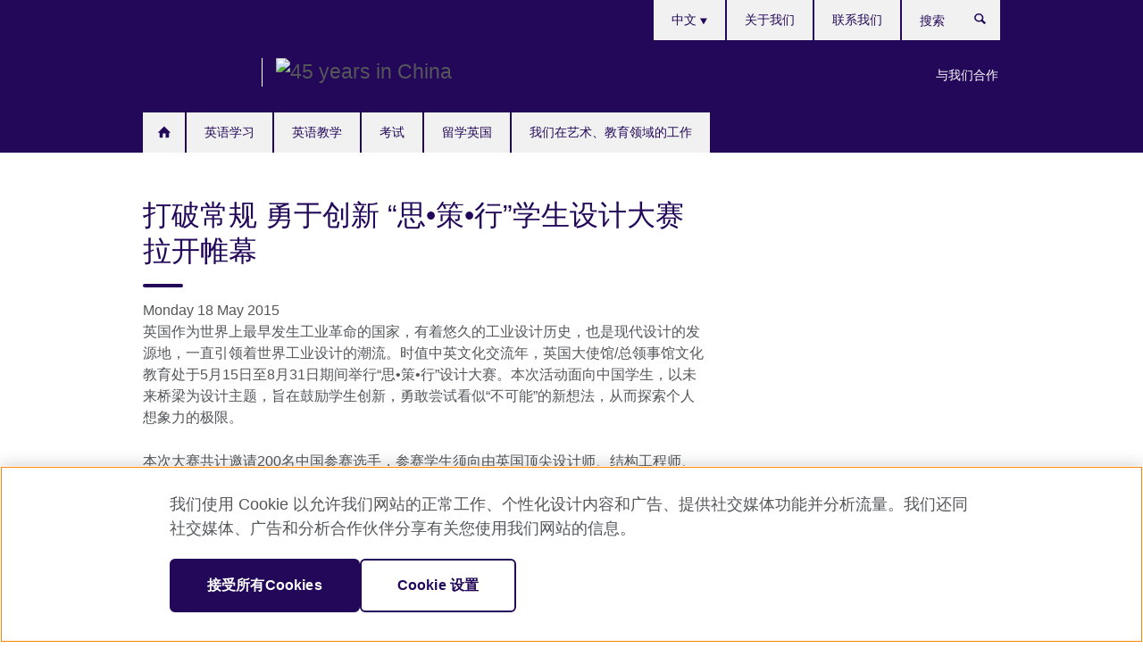

--- FILE ---
content_type: text/html; charset=utf-8
request_url: https://www.britishcouncil.cn/about/press/EducationUK%20design%20competition
body_size: 10544
content:
<!DOCTYPE html>
<html lang="zh"
      dir="ltr"
      class="ltr">
<head>
  <!--[if IE]><![endif]-->
<meta http-equiv="Content-Type" content="text/html; charset=utf-8" />
<script> dataLayer = [{"pageTitle":"\u6253\u7834\u5e38\u89c4 \u52c7\u4e8e\u521b\u65b0 \u201c\u601d\u2022\u7b56\u2022\u884c\u201d\u5b66\u751f\u8bbe\u8ba1\u5927\u8d5b\u62c9\u5f00\u5e37\u5e55","pageCategory":"press_release"}] </script>
<!-- OneTrust Cookies Consent Notice start -->
    <script>window.dataLayer = window.dataLayer || []; function gtag(){dataLayer.push(arguments);} gtag("set", "developer_id.dNzMyY2", true); gtag("consent", "default", {"analytics_storage": "granted"}); gtag("consent", "default", {"ad_storage": "denied"}); gtag("consent", "default", {"ad_personalization": "denied"}); gtag("consent", "default", {"ad_user_data": "denied"});</script>
	<script src="https://cdn.cookielaw.org/scripttemplates/otSDKStub.js" data-document-language="true"
	type="text/javascript" charset="UTF-8" data-domain-script="33868c89-1dfd-48ec-a698-cec4214011fe"></script>
	<script type="text/javascript">
	function OptanonWrapper() { }
	</script><!-- OneTrust Cookies Consent Notice end --><!-- Google Tag Manager -->
<script>
  (function (w,d,s,l,i) {
w[l] = w[l]||[];w[l].push({'gtm.start':new Date().getTime(),event:'gtm.js'});var f = d.getElementsByTagName(s)[0],j = d.createElement(s),dl = l != 'dataLayer' ? '&l=' + l : '';j.async = true;j.src = '//www.googletagmanager.com/gtm.js?id=' + i + dl;f.parentNode.insertBefore(j,f);})(window,document,'script','dataLayer','GTM-F9VD');
</script>
<!-- End Google Tag Manager -->
<meta name="WT.sp" content="China" />
<link href="https://www.britishcouncil.cn/about/press/EducationUK%20design%20competition" rel="alternate"  hreflang="x-default" /><link href="https://www.britishcouncil.cn/about/press/EducationUK%20design%20competition" rel="alternate" hreflang="zh-CN" />
<meta property="og:image" content="https://www.britishcouncil.cn/profiles/solas2/themes/solas_ui/images/desktop/britishcouncil_indigo_logo.jpg" />
<link rel="shortcut icon" href="https://www.britishcouncil.cn/profiles/solas2/themes/solas_ui/favicon.ico" type="image/vnd.microsoft.icon" />
<meta name="description" content="英国大使馆/总领事馆文化教育处于5月15日至8月31日期间举行“思•策•行”设计大赛。本次活动面向中国学生，以未来桥梁为设计主题。" />
<link rel="canonical" href="https://www.britishcouncil.cn/about/press/EducationUK%20design%20competition" />
<meta name="twitter:dnt" content="on" />
  <title>打破常规 勇于创新 “思•策•行”学生设计大赛拉开帷幕 | British Council</title>
  <meta http-equiv="X-UA-Compatible" content="IE=edge">
  <meta name="HandheldFriendly" content="True">
  <meta name="MobileOptimized" content="320">
  <meta name="viewport" content="width=device-width, initial-scale=1.0">
  <!-- iOS -->
  <link rel="apple-touch-icon" sizes="76x76"
        href="/profiles/solas2/themes/solas_ui/favicons/touch-icon-ipad.png">
  <link rel="apple-touch-icon" sizes="180x180"
        href="/profiles/solas2/themes/solas_ui/favicons/apple-touch-icon.png">
  <!-- Safari -->
  <link rel="mask-icon" color="#23085a"
        href="/profiles/solas2/themes/solas_ui/favicons/safari-pinned-tab.svg">
  <!-- Android -->
  <link rel="shortcut icon" sizes="192x192"
        href="/profiles/solas2/themes/solas_ui/favicons/android-chrome-192x192.png">
  <!-- Microsoft -->
  <meta name="msapplication-TileColor" content="#23085a">
  <meta name="msapplication-config" content="/favicons/browserconfig.xml">
  <meta name="theme-color" content="#ffffff">
  <meta http-equiv="cleartype" content="on">
  <link type="text/css" rel="stylesheet" href="/sites/default/files/advagg_css/css__gUwrWmDSCYDpNT-ZgT90lg3qnBO5bhMRTuszI3FZdGE__NddIO3YqwbFuLJ1SpObv95pgccLJqWX0xe4khRt6KhE__x97eHjOCyUD-JJUjsnc-HaowGvnxDmu6DlUJePEejL4.css" media="all" />
<link type="text/css" rel="stylesheet" href="https://sui.britishcouncil.org/2.1.0/css/bc-theme.css" media="all" />
<link type="text/css" rel="stylesheet" href="/sites/default/files/advagg_css/css__UUZ63_DYORvuRE5F5KiXelqklxR-ZP2UJiQA6p12g0o__V-zxRyaxsNmGbcWY2V-GTK3-7957SICm-NIdE0A99lI__x97eHjOCyUD-JJUjsnc-HaowGvnxDmu6DlUJePEejL4.css" media="all" />
  <script src="/sites/default/files/advagg_js/js__XKqiBvZcB9K0EtZgl_-1bz5LyPEH_u8ah8XcuScspq8__2YujpmtfV0cviqjpUJ84wujhW7ha_JqiXl85CalCQYI__x97eHjOCyUD-JJUjsnc-HaowGvnxDmu6DlUJePEejL4.js"></script>
<script src="/sites/default/files/advagg_js/js__YT6D1B_BKxvm6JCH_t9sZNI5L6yITa_DlU5QcSlOkAU__OXobH7d1IP1o3WABlniIrU_-pcJacVSIPUv9bpD-6pQ__x97eHjOCyUD-JJUjsnc-HaowGvnxDmu6DlUJePEejL4.js"></script>
<script src="/sites/default/files/advagg_js/js__M7e6Ey_aUcI73wypDYkhHVl87sFZzDDYq_haqtRJfnE__jCDCpE6OeR7H4TS9az9610UGeYXO0_I5IvdZRsNNrUg__x97eHjOCyUD-JJUjsnc-HaowGvnxDmu6DlUJePEejL4.js"></script>
<script src="/sites/default/files/advagg_js/js__bg6fWKVzlaF3FbaHO6luFW_2Vw7GWqG5Lje6BXQ1A0o__di-dNw377iMLxePaLgzvRT00sTB3jDuH7CO8b0LUvro__x97eHjOCyUD-JJUjsnc-HaowGvnxDmu6DlUJePEejL4.js"></script>
<script src="/sites/default/files/advagg_js/js__8P-A628TjkVaWCsCKOrzna9OCN-rc39C6C5trp5RFPc__D6lH7qBKCon04HbHf8blti--3zoDsh24nnLyNcZuprw__x97eHjOCyUD-JJUjsnc-HaowGvnxDmu6DlUJePEejL4.js"></script>
<script>
<!--//--><![CDATA[//><!--
jQuery.extend(Drupal.settings, {"basePath":"\/","pathPrefix":"","setHasJsCookie":0,"ajaxPageState":{"theme":"solas_ui","theme_token":"cYYGKGtF-wvX_KbDDnnclPCRJwkMfOJFzvz2okPJINs","css":{"modules\/system\/system.base.css":1,"modules\/field\/theme\/field.css":1,"profiles\/solas2\/modules\/contrib\/gathercontent\/css\/gathercontent_style.css":1,"modules\/node\/node.css":1,"profiles\/solas2\/modules\/contrib\/relation_add\/relation_add.css":1,"profiles\/solas2\/modules\/custom\/webtrends_simple\/webtrends_data_display\/css\/webtrends_data_display.css":1,"profiles\/solas2\/modules\/contrib\/views\/css\/views.css":1,"https:\/\/sui.britishcouncil.org\/2.1.0\/css\/bc-theme.css":1,"profiles\/solas2\/modules\/contrib\/ctools\/css\/ctools.css":1,"profiles\/solas2\/modules\/custom\/solas_admin\/solas_admin_menu\/solas_admin_menu.css":1,"modules\/locale\/locale.css":1,"profiles\/solas2\/modules\/contrib\/date\/date_api\/date.css":1,"public:\/\/rrssb\/rrssb.8906f2a7.css":1,"profiles\/solas2\/libraries\/rrssb-plus\/css\/rrssb.css":1,"profiles\/solas2\/themes\/solas_ui\/css\/solas-ui-overrides.css":1,"profiles\/solas2\/themes\/solas_ui\/css\/solas-ui-widgets.css":1,"profiles\/solas2\/themes\/solas_ui\/css\/solas-ui-admin.css":1,"profiles\/solas2\/themes\/solas_ui\/css\/solas-ui-integration.css":1},"js":{"https:\/\/sui.britishcouncil.org\/2.1.0\/scripts\/main.js":1,"profiles\/solas2\/themes\/solas_ui\/js\/init.js":1,"profiles\/solas2\/themes\/solas_ui\/js\/ajax.js":1,"profiles\/solas2\/themes\/solas_ui\/js\/listings.js":1,"profiles\/solas2\/themes\/solas_ui\/js\/filters.js":1,"profiles\/solas2\/themes\/solas_ui\/js\/forms.js":1,"profiles\/solas2\/themes\/solas_ui\/js\/maps.js":1,"profiles\/solas2\/themes\/solas_ui\/js\/bookeo.js":1,"profiles\/solas2\/themes\/solas_ui\/js\/icon-insertion.js":1,"profiles\/solas2\/themes\/solas_ui\/js\/libs\/jquery.validate.min.js":1,"profiles\/solas2\/themes\/solas_ui\/js\/menus.js":1,"profiles\/solas2\/themes\/bootstrap\/js\/bootstrap.js":1,"profiles\/solas2\/modules\/contrib\/jquery_update\/replace\/jquery\/1.8\/jquery.min.js":1,"misc\/jquery-extend-3.4.0.js":1,"misc\/jquery-html-prefilter-3.5.0-backport.js":1,"misc\/jquery.once.js":1,"misc\/drupal.js":1,"misc\/form-single-submit.js":1,"profiles\/solas2\/modules\/contrib\/entityreference\/js\/entityreference.js":1,"profiles\/solas2\/modules\/features\/solas_ct_event\/js\/solas_ct_event.js":1,"profiles\/solas2\/modules\/custom\/solas_field_formatters\/solas_ff_exams_widget\/js\/solas_ff_exams_widget.js":1,"profiles\/solas2\/modules\/custom\/webtrends_simple\/webtrends_data_display\/js\/webtrends_data_display.js":1,"public:\/\/languages\/zh_gKmdy3hyGpKjYvL5bikTkBrhXdOMTqOPBWz9a7pzMvk.js":1,"profiles\/solas2\/modules\/contrib\/rrssb\/rrssb.init.js":1,"profiles\/solas2\/libraries\/rrssb-plus\/js\/rrssb.min.js":1}},"better_exposed_filters":{"views":{"solas_news_alerts":{"displays":{"news_alert":{"filters":[]}}},"promos_test_revs":{"displays":{"block":{"filters":[]}}},"promo_sbar_revs":{"displays":{"block":{"filters":[]}}},"global_header_logos":{"displays":{"block":{"filters":[]}}}}},"addSuiIcons":{"accessibility_text":"Opens in a new tab or window."},"urlIsAjaxTrusted":{"\/search":true},"isFront":false,"googleMapsApi":{"key":"AIzaSyCaot_vEl5pGDJ35FbtR19srhUErCdgR9k"},"rrssb":{"size":"","shrink":"","regrow":"","minRows":"","maxRows":"","prefixReserve":"","prefixHide":"","alignRight":0},"solas_ct_webform":{"serverMaxFileSize":67108864,"currentTheme":"solas_ui"},"password":{"strengthTitle":"Password compliance:"},"type":"setting","bootstrap":{"anchorsFix":"0","anchorsSmoothScrolling":"0","formHasError":1,"popoverEnabled":"0","popoverOptions":{"animation":1,"html":0,"placement":"right","selector":"","trigger":"click","triggerAutoclose":1,"title":"","content":"","delay":0,"container":"body"},"tooltipEnabled":"0","tooltipOptions":{"animation":1,"html":0,"placement":"auto left","selector":"","trigger":"hover focus","delay":0,"container":"body"}}});
//--><!]]>
</script>

<script>(window.BOOMR_mq=window.BOOMR_mq||[]).push(["addVar",{"rua.upush":"false","rua.cpush":"false","rua.upre":"false","rua.cpre":"false","rua.uprl":"false","rua.cprl":"false","rua.cprf":"false","rua.trans":"","rua.cook":"false","rua.ims":"false","rua.ufprl":"false","rua.cfprl":"false","rua.isuxp":"false","rua.texp":"norulematch","rua.ceh":"false","rua.ueh":"false","rua.ieh.st":"0"}]);</script>
                              <script>!function(e){var n="https://s.go-mpulse.net/boomerang/";if("False"=="True")e.BOOMR_config=e.BOOMR_config||{},e.BOOMR_config.PageParams=e.BOOMR_config.PageParams||{},e.BOOMR_config.PageParams.pci=!0,n="https://s2.go-mpulse.net/boomerang/";if(window.BOOMR_API_key="GFYB7-E28QN-UXTEV-T9AT2-PFUUJ",function(){function e(){if(!o){var e=document.createElement("script");e.id="boomr-scr-as",e.src=window.BOOMR.url,e.async=!0,i.parentNode.appendChild(e),o=!0}}function t(e){o=!0;var n,t,a,r,d=document,O=window;if(window.BOOMR.snippetMethod=e?"if":"i",t=function(e,n){var t=d.createElement("script");t.id=n||"boomr-if-as",t.src=window.BOOMR.url,BOOMR_lstart=(new Date).getTime(),e=e||d.body,e.appendChild(t)},!window.addEventListener&&window.attachEvent&&navigator.userAgent.match(/MSIE [67]\./))return window.BOOMR.snippetMethod="s",void t(i.parentNode,"boomr-async");a=document.createElement("IFRAME"),a.src="about:blank",a.title="",a.role="presentation",a.loading="eager",r=(a.frameElement||a).style,r.width=0,r.height=0,r.border=0,r.display="none",i.parentNode.appendChild(a);try{O=a.contentWindow,d=O.document.open()}catch(_){n=document.domain,a.src="javascript:var d=document.open();d.domain='"+n+"';void(0);",O=a.contentWindow,d=O.document.open()}if(n)d._boomrl=function(){this.domain=n,t()},d.write("<bo"+"dy onload='document._boomrl();'>");else if(O._boomrl=function(){t()},O.addEventListener)O.addEventListener("load",O._boomrl,!1);else if(O.attachEvent)O.attachEvent("onload",O._boomrl);d.close()}function a(e){window.BOOMR_onload=e&&e.timeStamp||(new Date).getTime()}if(!window.BOOMR||!window.BOOMR.version&&!window.BOOMR.snippetExecuted){window.BOOMR=window.BOOMR||{},window.BOOMR.snippetStart=(new Date).getTime(),window.BOOMR.snippetExecuted=!0,window.BOOMR.snippetVersion=12,window.BOOMR.url=n+"GFYB7-E28QN-UXTEV-T9AT2-PFUUJ";var i=document.currentScript||document.getElementsByTagName("script")[0],o=!1,r=document.createElement("link");if(r.relList&&"function"==typeof r.relList.supports&&r.relList.supports("preload")&&"as"in r)window.BOOMR.snippetMethod="p",r.href=window.BOOMR.url,r.rel="preload",r.as="script",r.addEventListener("load",e),r.addEventListener("error",function(){t(!0)}),setTimeout(function(){if(!o)t(!0)},3e3),BOOMR_lstart=(new Date).getTime(),i.parentNode.appendChild(r);else t(!1);if(window.addEventListener)window.addEventListener("load",a,!1);else if(window.attachEvent)window.attachEvent("onload",a)}}(),"".length>0)if(e&&"performance"in e&&e.performance&&"function"==typeof e.performance.setResourceTimingBufferSize)e.performance.setResourceTimingBufferSize();!function(){if(BOOMR=e.BOOMR||{},BOOMR.plugins=BOOMR.plugins||{},!BOOMR.plugins.AK){var n=""=="true"?1:0,t="",a="amj5t6qxgzgjg2j7jewa-f-76f295194-clientnsv4-s.akamaihd.net",i="false"=="true"?2:1,o={"ak.v":"39","ak.cp":"35045","ak.ai":parseInt("251977",10),"ak.ol":"0","ak.cr":8,"ak.ipv":4,"ak.proto":"h2","ak.rid":"b7bdff6a","ak.r":42951,"ak.a2":n,"ak.m":"a","ak.n":"essl","ak.bpcip":"3.19.217.0","ak.cport":54120,"ak.gh":"23.59.176.204","ak.quicv":"","ak.tlsv":"tls1.3","ak.0rtt":"","ak.0rtt.ed":"","ak.csrc":"-","ak.acc":"","ak.t":"1765755180","ak.ak":"hOBiQwZUYzCg5VSAfCLimQ==Ec8UfYd5hHcd7UtivcTvyI+FYdRBmxf4vMPCDsEYsspsJA5en8v7pzfgtvF5Lj/PxtUr4ZTlgydTYEs5MoYuh4WLRMhMbnVuEpdWY6wv2Rb06+rB10h6g5RmIAKk6p5nbKE7P3o8nAJVK/yURt/X0EV9S7TwP852X3jdrx450UicXehhSCFE5ooKqBJ0zkeVycPjuE5nLR29hqpWRG4JpVP/nodowtbs4ii66xHctCGJFjEVBl4pjlAhwuckDL8Mc3JkPSnvHU+Kuo3C58SjuewwDkO9Ep4qBiVZmr2kWZP9F2kklXS8Emv+IBK1wdk1hcsF/7MlTZFsbzr91hzQ+tfh5v07GnTtGUXqYWF2esfAq0FD5fREohBfFpxpiAzZ5VKXHNrkF0L4OIoM4m4dZU3d71g0RYI1aRMXNCGQMCQ=","ak.pv":"651","ak.dpoabenc":"","ak.tf":i};if(""!==t)o["ak.ruds"]=t;var r={i:!1,av:function(n){var t="http.initiator";if(n&&(!n[t]||"spa_hard"===n[t]))o["ak.feo"]=void 0!==e.aFeoApplied?1:0,BOOMR.addVar(o)},rv:function(){var e=["ak.bpcip","ak.cport","ak.cr","ak.csrc","ak.gh","ak.ipv","ak.m","ak.n","ak.ol","ak.proto","ak.quicv","ak.tlsv","ak.0rtt","ak.0rtt.ed","ak.r","ak.acc","ak.t","ak.tf"];BOOMR.removeVar(e)}};BOOMR.plugins.AK={akVars:o,akDNSPreFetchDomain:a,init:function(){if(!r.i){var e=BOOMR.subscribe;e("before_beacon",r.av,null,null),e("onbeacon",r.rv,null,null),r.i=!0}return this},is_complete:function(){return!0}}}}()}(window);</script></head>
<body
  class="page-node-3384 node-type-press-release i18n-zh" >
  <!-- Google Tag Manager -->
<noscript>
<iframe src="//www.googletagmanager.com/ns.html?id=GTM-F9VD&pageTitle=%E6%89%93%E7%A0%B4%E5%B8%B8%E8%A7%84%20%E5%8B%87%E4%BA%8E%E5%88%9B%E6%96%B0%20%E2%80%9C%E6%80%9D%E2%80%A2%E7%AD%96%E2%80%A2%E8%A1%8C%E2%80%9D%E5%AD%A6%E7%94%9F%E8%AE%BE%E8%AE%A1%E5%A4%A7%E8%B5%9B%E6%8B%89%E5%BC%80%E5%B8%B7%E5%B9%95&pageCategory=press_release" height="0" width="0" style="display:none;visibility:hidden"></iframe>
</noscript>
<!-- End Google Tag Manager -->
  <div id="skip-link">
    <a href="#main-content"
       class="element-invisible element-focusable">Skip to main content</a>
  </div>
<header role="banner" class="navbar bc-navbar-default bc-navbar-has-support-area">
  <div class="container">
    <h2 class="navbar-header">
      <div class="navbar-brand bc-brand-has-secondary-logo-and-slogan">
                  <a class="bc-brand-logo"
             href="/">British Council</a>
                                  <div class="navbar-logos">
            
<div class="view-global-header-logos view view-global-header-logos view-id-global_header_logos view-display-id-block view-dom-id-a2c657db862f7fe8ab3963590c1b2fdd">
        
  
  
      
    
  
      <ul><li>
  
<!--Field name: field_generic_media-->
  
  
<!--Field name: field_image-->
  <img class="img-responsive bc-brand-secondary-logo" width="381" height="100" alt="45 years in China" src="https://www.britishcouncil.cn/sites/default/files/styles/secondary_logo/public/china_45_years_white_screen_64px.png?itok=5oo8WYBb" />
</li>
</ul>
    
  
  
  
  
  
  </div>
          </div>
                      </div>
    </h2>

          <div class="bc-btn-navbar-group" role="group" aria-label="navbar-group">
        <button type="button" class="btn btn-default bc-menu-toggle" data-target=".mega-menu .navbar-nav">
          Menu          <div class="menu-icon">
            <span></span>
            <span></span>
            <span></span>
            <span></span>
          </div>
        </button>
      </div>
    
          <nav role="navigation" class="mega-menu">
                  <ul class="nav navbar-nav bc-primary-nav bc-navbar-nav-has-home-icon"><li class="first leaf"><a href="/" title="">首页</a></li>
<li class="expanded"><a href="/english">英语学习</a><ul class="dropdown-menu"><li class="first leaf"><a href="/english/corporate-training">企业培训</a></li>
<li class="collapsed"><a href="/english/online">在线英语学习资源</a></li>
<li class="collapsed"><a href="/english/mobile">英语学习应用</a></li>
<li class="leaf"><a href="/english/print">英语学习出版物</a></li>
<li class="last leaf"><a href="/english/radio">英语学习广播</a></li>
</ul></li>
<li class="expanded"><a href="/teach">英语教学</a><ul class="dropdown-menu"><li class="first collapsed"><a href="/teach/english-teaching-research">英语教学研究项目</a></li>
<li class="collapsed"><a href="/teach/teacher-cpd">英语教师CPD</a></li>
<li class="collapsed"><a href="/teach/research-CPD">英语教研员CPD</a></li>
<li class="collapsed"><a href="/teach/new-k9">英语新课标教学资源</a></li>
<li class="collapsed"><a href="/teach/conference">英语教师专业发展主题论坛</a></li>
<li class="last collapsed"><a href="/teach/opportunites">英语教学项目机会</a></li>
</ul></li>
<li class="expanded"><a href="/exams">考试</a><ul class="dropdown-menu"><li class="first collapsed"><a href="/exams/ielts">IELTS 雅思考试</a></li>
<li class="collapsed"><a href="/exams/aptis" title="Aptis 普思考试">Aptis 普思考试</a></li>
<li class="collapsed"><a href="/exams/cse">英语语言测评研究项目</a></li>
<li class="collapsed"><a href="/exams/partnerschools">全球伙伴学校联盟</a></li>
<li class="collapsed"><a href="/exams/professional">职业类考试</a></li>
<li class="collapsed"><a href="/exams/school" title="A level和中学入学考试">A level和中学入学考试</a></li>
<li class="collapsed"><a href="/exams/university-admission" title="大学及大学入学类考试">大学及大学入学类考试</a></li>
<li class="last collapsed"><a href="/exams/new-directions-conference">英语语言测评“新方向”研讨会</a></li>
</ul></li>
<li class="expanded"><a href="/study-uk">留学英国</a><ul class="dropdown-menu"><li class="first collapsed"><a href="/study-uk/why">为何选择留学英国？</a></li>
<li class="collapsed"><a href="/study-uk/subject-highlights">专业课程</a></li>
<li class="leaf"><a href="/overseas-inspection-scheme">英式学校海外监督机制</a></li>
<li class="leaf"><a href="/pathways-uk-higher-education">英国高等教育入学途径</a></li>
<li class="leaf"><a href="/study-uk/uk-transnational-education">中英合作办学</a></li>
<li class="leaf"><a href="/uk-further-education">英国延续教育</a></li>
<li class="collapsed"><a href="/study-uk/fundings">奖学金和资助机会</a></li>
<li class="leaf"><a href="/study-uk/advice">欢迎留学英国－建议与支持</a></li>
<li class="last collapsed"><a href="/study-uk/alumni">留英校友</a></li>
</ul></li>
<li class="last expanded"><a href="/programmes">我们在艺术、教育领域的工作</a><ul class="dropdown-menu"><li class="first collapsed"><a href="/programmes/arts">我们在艺术领域的工作</a></li>
<li class="collapsed"><a href="/programmes/education">我们在教育领域的工作</a></li>
<li class="leaf"><a href="/about/future-of-English">《英语的未来：全球视野》报告</a></li>
<li class="collapsed"><a href="/programmes/climate-connection">The Climate Connection 项目</a></li>
<li class="last leaf"><a href="/programmes/arts/reconnect">​#ReConnect 中英当代艺文展演</a></li>
</ul></li>
</ul>                          <ul class="bc-navbar-support">
                          <li class="hidden-xs hidden-sm">
                <nav>
                  
  <div class="sr-only">Choose your language</div>

<ul class="nav navbar-nav bc-navbar-lang-switcher">
  <li class="dropdown">
    <a href="#" class="bc-dropdown-toggle">
      中文      <svg class="bc-svg bc-svg-down-dir" aria-hidden="true">
  <use xlink:href="#icon-down-dir"></use>
</svg>
    </a>
    <div class="item-list"><ul class="dropdown-menu"><li class="list-item-class active first last"><a href="/about/press/EducationUK%20design%20competition" class="active">中文</a></li>
</ul></div>  </li>
</ul>
                </nav>
              </li>
                                      <li class="bc-promo-links">
                <ul class="nav navbar-nav"><li class="first last leaf"><a href="/partner" title="">与我们合作</a></li>
</ul>              </li>
                                      <li>
                <ul class="nav navbar-nav"><li class="first leaf"><a href="/about" title="">关于我们</a></li>
<li class="last leaf"><a href="/contact" title="">联系我们</a></li>
</ul>              </li>
                                      <li>
                <a data-target=".bc-navbar-search" class="bc-btn-search bc-search-toggle">
                  <svg class="bc-svg bc-svg-search" aria-hidden="true">
  <use xlink:href="#icon-search"></use>
</svg>
                  Show search                </a>
                <div class="bc-navbar-search">
                  

<form action="/search" method="get" id="views-exposed-form-elastic-search-search-blk" accept-charset="UTF-8"><div>
<div class="input-group">
            <label class="sr-only" for="edit-search-api-views-fulltext">
        搜索      </label>
        <div class="form-item-search-api-views-fulltext form-group">
 <input placeholder="搜索" class="form-control form-text" type="text" id="edit-search-api-views-fulltext" name="search_api_views_fulltext" value="" size="30" maxlength="128" />
</div>
    <span class="input-group-btn">
    <button type="submit" id="edit-submit-elastic-search" name="" value="搜索" class="btn btn-primary form-submit form-submit">搜索</button>
  </span>
</div>
</div></form>                  <a href="#navbar-search-form" class="bc-btn-close bc-search-toggle" data-target=".bc-navbar-search">
                    <svg class="bc-svg bc-svg-cross" aria-hidden="true">
  <use xlink:href="#icon-cross"></use>
</svg>
                    Close search                  </a>
                </div>
              </li>
                                      <li class="hidden-md hidden-lg">
                
  <div class="sr-only">Choose your language</div>

<ul class="nav navbar-nav bc-navbar-lang-switcher">
  <li class="dropdown">
    <a href="#" class="bc-dropdown-toggle">
      中文      <svg class="bc-svg bc-svg-down-dir" aria-hidden="true">
  <use xlink:href="#icon-down-dir"></use>
</svg>
    </a>
    <div class="item-list"><ul class="dropdown-menu"><li class="list-item-class active first last"><a href="/about/press/EducationUK%20design%20competition" class="active">中文</a></li>
</ul></div>  </li>
</ul>
              </li>
                      </ul>
              </nav>
    
      </div>
</header>


<div class="main-container container">

  
  
        
  
  
  
      <div class="page-header">
      <div class="row">
        <div class="col-xs-12 col-md-8">
                    <h1>打破常规 勇于创新 “思•策•行”学生设计大赛拉开帷幕</h1>
                  </div>
      </div>
    </div>
  
  
  
  <div class="row">
    
    <section role="main" class="col-xs-12 col-md-8">
      <a id="main-content"></a>

      
            
  




<!--Field name: field_pr_date-->
  <span  class="date-display-single">Monday 18 May 2015</span><!--Field name: body-->
  <div class="bc-body-text"><p>英国作为世界上最早发生工业革命的国家，有着悠久的工业设计历史，也是现代设计的发源地，一直引领着世界工业设计的潮流。时值中英文化交流年，英国大使馆/总领事馆文化教育处于5月15日至8月31日期间举行“思•策•行”设计大赛。本次活动面向中国学生，以未来桥梁为设计主题，旨在鼓励学生创新，勇敢尝试看似“不可能”的新想法，从而探索个人想象力的极限。</p>
<p>本次大赛共计邀请200名中国参赛选手，参赛学生须向由英国顶尖设计师、结构工程师、专业学者等组成的评审小组提交一份以未来桥梁为主题的设计图。英国评审小组将于9月初从所有参赛选手中评选出5名幸运获胜者。这5名获胜者将获得于2016年1月赴英参观奖励。届时获胜选手将有机会参观赫斯维克建筑工作室、设计博物馆及伦敦当地的一些标志性建筑，随后前往曼彻斯特市参观曼彻斯特艺术学院，在那里他们将有机会利用建筑系最先进的工作室将自己的设计制作成模型。</p>
<h3>大赛时间</h3>
<ul>
<li>征集期：2015年5月15日 - 2015年8月31日</li>
<li>评选期：2015年9月中上旬</li>
<li>公示期：2015年9月下旬</li>
</ul>
<p>参赛学生可在5月至6月通过英国大使馆文化教育处指定的项目邮箱向英国评审小组进行提问咨询互动，以便学生参考专家反馈，完善自己的设计。</p>
<h3>作品评选标准</h3>
<p>包括参赛作品体现出的创造力和创新性、参赛选手想去英国参观的书面理由陈述以及参赛者对本人作品原创性和创新性作出的简要书面说明。此次设计大赛面向全中国18岁及以上、能提供指导教师信息供评审小组参考的学习设计的学生；参赛资格按照选手注册的先后顺序依次生效。</p>
<h3>大赛评审小组成员</h3>
<ul>
<li>来自曼彻斯特建筑学院的汤姆•杰弗里斯教授和科林•皮尤教授</li>
<li>来自“唯一工作室”、以其前沿设计享誉国际的结构工程师阿朗•查德威克</li>
<li>来自北向设计公司（Made North Design）、担任谢菲尔德设计周（Sheffield Design Week）总监的帕特里克•墨菲，以及来自赫斯维克建筑工作室的建筑师菲利普•霍尔•帕奇。  </li>
</ul>
<p>此外，“英国教育”网站会对英国的部分标志性桥梁进行介绍，为参赛学生提供设计灵感，其中包括由赫斯维克建筑事务所于2004年设计完成，位于伦敦帕丁顿盆地的著名“折叠滚桥”的介绍短片；该滚桥模型将在今年6月启动的“走进赫斯维克建筑事务所”巡展中进行展示；该巡展是在“中英文化交流季”期间，由全球最红的英国年轻建筑师托马斯•赫斯维克（上海世博会英国馆“种子圣殿”由其担纲设计）应邀推出的首次大型建筑展；住在北京和上海的学生可以到现场参观，直接观摩学习赫斯维克建筑事务所的设计方法与理念；而北京和上海之外的学生则可通过6月4日开始的网上虚拟展览了解相关设计图纸和模型，以吸取灵感、完成自己的参赛设计。 </p>
<p> </p></div>

      <h2>外部链接</h2>
  <ul class="bc-icon-link-list bc-icon-link-list-md">
      <li><a href="http://www.educationuk.org/china" target="_blank" title="Opens in a new tab or window.">英国教育官方网站 <svg class="bc-svg bc-svg-popup"  aria-label="Opens in a new tab or window.">
  <use xlink:href="#icon-popup"></use>
</svg>
</a></li>
  </ul>



<div class="rrssb"><div class="rrssb-prefix">分享</div><ul class="rrssb-buttons"><li class="rrssb-email"><a href="mailto:?subject=%E6%89%93%E7%A0%B4%E5%B8%B8%E8%A7%84%20%E5%8B%87%E4%BA%8E%E5%88%9B%E6%96%B0%20%E2%80%9C%E6%80%9D%E2%80%A2%E7%AD%96%E2%80%A2%E8%A1%8C%E2%80%9D%E5%AD%A6%E7%94%9F%E8%AE%BE%E8%AE%A1%E5%A4%A7%E8%B5%9B%E6%8B%89%E5%BC%80%E5%B8%B7%E5%B9%95&body=https%3A%2F%2Fwww.britishcouncil.cn%2Fabout%2Fpress%2FEducationUK%2520design%2520competition" ><span class="rrssb-icon"></span><span class="rrssb-text">Email</span></a></li><li class="rrssb-facebook"><a href="https://www.facebook.com/sharer/sharer.php?u=https%3A%2F%2Fwww.britishcouncil.cn%2Fabout%2Fpress%2FEducationUK%2520design%2520competition" class="popup"><span class="rrssb-icon"></span><span class="rrssb-text">Facebook</span></a></li><li class="rrssb-twitter"><a href="https://twitter.com/intent/tweet?text=%E6%89%93%E7%A0%B4%E5%B8%B8%E8%A7%84%20%E5%8B%87%E4%BA%8E%E5%88%9B%E6%96%B0%20%E2%80%9C%E6%80%9D%E2%80%A2%E7%AD%96%E2%80%A2%E8%A1%8C%E2%80%9D%E5%AD%A6%E7%94%9F%E8%AE%BE%E8%AE%A1%E5%A4%A7%E8%B5%9B%E6%8B%89%E5%BC%80%E5%B8%B7%E5%B9%95&url=https%3A%2F%2Fwww.britishcouncil.cn%2Fabout%2Fpress%2FEducationUK%2520design%2520competition" class="popup"><span class="rrssb-icon"></span><span class="rrssb-text">Twitter</span></a></li><li class="rrssb-linkedin"><a href="https://www.linkedin.com/shareArticle?mini=true&url=https%3A%2F%2Fwww.britishcouncil.cn%2Fabout%2Fpress%2FEducationUK%2520design%2520competition&title=%E6%89%93%E7%A0%B4%E5%B8%B8%E8%A7%84%20%E5%8B%87%E4%BA%8E%E5%88%9B%E6%96%B0%20%E2%80%9C%E6%80%9D%E2%80%A2%E7%AD%96%E2%80%A2%E8%A1%8C%E2%80%9D%E5%AD%A6%E7%94%9F%E8%AE%BE%E8%AE%A1%E5%A4%A7%E8%B5%9B%E6%8B%89%E5%BC%80%E5%B8%B7%E5%B9%95" class="popup"><span class="rrssb-icon"></span><span class="rrssb-text">Linkedin</span></a></li></ul></div>    </section>

          <section class="col-xs-12 col-md-4 bc-col-sidebar" role="complementary">
        
  

      </section>  <!-- /#sidebar-second -->
      </div>

  
  
</div>


<footer class="bc-footer">
  <div class="container">
    <div class="row">

              <div class="col-xs-12 col-md-9 col-lg-9">
                                <nav><ul class="bc-footer-nav"><li class="first expanded"><a href="/about" title="">关于我们</a><ul><li class="first collapsed"><a href="/about/what-we-do">我们的工作</a></li>
<li class="collapsed"><a href="/about/jobs" title="工作机会">工作机会</a></li>
<li class="last leaf"><a href="/about/press">媒体宣传和咨询</a></li>
</ul></li>
<li class="last expanded"><a href="/partner">与我们合作</a><ul><li class="first leaf"><a href="/partner/our-partners">我们的合作伙伴</a></li>
<li class="leaf"><a href="/partner/why-partner">为什么与我们合作</a></li>
<li class="collapsed"><a href="/partner/success-story">成功案例</a></li>
<li class="last leaf"><a href="https://www.britishcouncil.org/work/affiliate?country=cn" title="">Affiliate marketing</a></li>
</ul></li>
</ul></nav>
                                      </div>
      
              <div class="col-xs-12 col-md-3 col-lg-3">
                              <div class="h3 bc-social-media-title">联系我们</div><ul class="bc-social-media"><li class="first leaf"><a href="/british-council-wechat" title="">微信</a></li>
<li class="leaf"><a href="https://weibo.com/bcchina" title="">微博</a></li>
<li class="last leaf"><a href="https://space.bilibili.com/589461915" title="">B站</a></li>
</ul>                  </div>
      
              <div class="col-xs-12 col-md-12 col-lg-12">
          <hr class="bc-footer-main-hr-lg">
                              <ul class="bc-site-links"><li class="first leaf"><a href="http://www.britishcouncil.org" title="">英国文化教育协会全球网站</a></li>
<li class="leaf"><a href="/privacy-terms" title="">隐私与使用条款</a></li>
<li class="leaf"><a href="/cookie" title="">Cookie</a></li>
<li class="leaf"><a href="/sitemap" title="">网站地图</a></li>
<li class="leaf"><a href="https://beian.miit.gov.cn" title="">ICP number: 京ICP备10044692号-8</a></li>
<li class="last leaf"><a href="http://www.beian.gov.cn/portal/index.do" title="">京公网安备11010502045859号</a></li>
</ul>                  </div>
      
    </div><!-- /row -->

          <div class="bc-copyright">
        

<div>&#169; 2025 British Council</div><p>英国文化教育协会是英国提供教育机会与促进文化交流的国际机构。<br />机构注册号：209131 （英格兰与威尔士）SC037733 （苏格兰）</p>      </div>
    
  </div>
</footer>
<script defer="defer" src="https://sui.britishcouncil.org/2.1.0/scripts/main.js"></script>
<script src="/sites/default/files/advagg_js/js__edkPe8YHVhDrSNMLE8TvABtIodwPC0x0-SxOTx4ycOY__irHHxZVVEENhvOG8NpxhyoW4QD6BbNNtRz5aDqJ7mQw__x97eHjOCyUD-JJUjsnc-HaowGvnxDmu6DlUJePEejL4.js"></script>
</body>
</html>


--- FILE ---
content_type: text/css
request_url: https://www.britishcouncil.cn/sites/default/files/advagg_css/css__gUwrWmDSCYDpNT-ZgT90lg3qnBO5bhMRTuszI3FZdGE__NddIO3YqwbFuLJ1SpObv95pgccLJqWX0xe4khRt6KhE__x97eHjOCyUD-JJUjsnc-HaowGvnxDmu6DlUJePEejL4.css
body_size: 2095
content:
#autocomplete{border:1px solid;overflow:hidden;position:absolute;z-index:100}#autocomplete ul{list-style:none;list-style-image:none;margin:0;padding:0}#autocomplete li{background:#fff;color:#000;cursor:default;white-space:pre;zoom:1}html.js input.form-autocomplete{background-image:url(/misc/throbber-inactive.png);background-position:100% center;background-repeat:no-repeat}html.js input.throbbing{background-image:url(/misc/throbber-active.gif);background-position:100% center}html.js fieldset.collapsed{border-bottom-width:0;border-left-width:0;border-right-width:0;height:1em}html.js fieldset.collapsed .fieldset-wrapper{display:none}fieldset.collapsible{position:relative}fieldset.collapsible .fieldset-legend{display:block}.form-textarea-wrapper textarea{display:block;margin:0;width:100%;-moz-box-sizing:border-box;-webkit-box-sizing:border-box;box-sizing:border-box}.resizable-textarea .grippie{background:#eee url(/misc/grippie.png) no-repeat center 2px;border:1px solid #ddd;border-top-width:0;cursor:s-resize;height:9px;overflow:hidden}body.drag{cursor:move}.draggable a.tabledrag-handle{cursor:move;float:left;height:1.7em;margin-left:-1em;overflow:hidden;text-decoration:none}a.tabledrag-handle:hover{text-decoration:none}a.tabledrag-handle .handle{background:url(/misc/draggable.png) no-repeat 6px 9px;height:13px;margin:-.4em .5em;padding:.42em .5em;width:13px}a.tabledrag-handle-hover .handle{background-position:6px -11px}div.indentation{float:left;height:1.7em;margin:-.4em .2em -.4em -.4em;padding:.42em 0 .42em .6em;width:20px}div.tree-child{background:url(/misc/tree.png) no-repeat 11px center}div.tree-child-last{background:url(/misc/tree-bottom.png) no-repeat 11px center}div.tree-child-horizontal{background:url(/misc/tree.png) no-repeat -11px center}.tabledrag-toggle-weight-wrapper{text-align:right}table.sticky-header{background-color:#fff;margin-top:0}.progress .bar{background-color:#fff;border:1px solid}.progress .filled{background-color:#000;height:1.5em;width:5px}.progress .percentage{float:right}.ajax-progress{display:inline-block}.ajax-progress .throbber{background:transparent url(/misc/throbber-active.gif) no-repeat 0px center;float:left;height:15px;margin:2px;width:15px}.ajax-progress .message{padding-left:20px}tr .ajax-progress .throbber{margin:0 2px}.ajax-progress-bar{width:16em}.container-inline div,.container-inline label{display:inline}.container-inline .fieldset-wrapper{display:block}.nowrap{white-space:nowrap}html.js .js-hide{display:none}.element-hidden{display:none}.element-invisible{position:absolute !important;clip:rect(1px 1px 1px 1px);clip:rect(1px,1px,1px,1px);overflow:hidden;height:1px}.element-invisible.element-focusable:active,.element-invisible.element-focusable:focus{position:static !important;clip:auto;overflow:visible;height:auto}.clearfix:after{content:".";display:block;height:0;clear:both;visibility:hidden}* html .clearfix{height:1%}*:first-child+html .clearfix{min-height:1%}.field .field-label{font-weight:700}.field-label-inline .field-label,.field-label-inline .field-items{float:left}form .field-multiple-table{margin:0}form .field-multiple-table th.field-label{padding-left:0}form .field-multiple-table td.field-multiple-drag{width:30px;padding-right:0}form .field-multiple-table td.field-multiple-drag a.tabledrag-handle{padding-right:.5em}form .field-add-more-submit{margin:.5em 0 0}.gathercontent-item--status--color{width:20px;height:20px;margin-right:5px;float:left}.form-item.gathercontent-filter{padding-right:20px;float:left}.form-gathercontent-mapping .form-type-select label{min-width:400px;padding-right:100px;background:url(/profiles/solas2/modules/contrib/gathercontent/images/arrow.png) no-repeat right center}.form-gathercontent-mapping .form-type-select select{min-width:150px;margin-left:100px}.form-gathercontent-mapping .form-type-select label,.form-gathercontent-mapping .form-type-select select{display:inline-block}.form-select--gathercontent-import,.form-text-gathercontent-import{min-width:145px}.gather-content,.drupal-content-type{display:inline-block}.drupal-content-type{padding-left:100px}
.form-item.form-item-content-type{display:inline-block;padding-left:50px}.form-item.form-item-content-type label{min-width:0;background:none}.form-item.form-item-content-type select{min-width:150px;margin-left:50px}.tablesorter-header{padding-right:20px;background-image:url(/profiles/solas2/modules/contrib/gathercontent/images/bg.gif);background-position:right center;background-repeat:no-repeat;cursor:pointer}.tablesorter-header.sort-up{background-image:url(/profiles/solas2/modules/contrib/gathercontent/images/desc.gif)}.tablesorter-header.sort-down{background-image:url(/profiles/solas2/modules/contrib/gathercontent/images/asc.gif)}.tablesorter-header.sorter-false{padding-right:10px;background-image:none;cursor:auto}.node-unpublished{background-color:#fff4f4}.preview .node{background-color:#ffffea}td.revision-current{background:#ffc}.relation-add-wrapper{margin-left:10px}#webtrends-data-display-block-content{margin-bottom:30px}.webtrends-help-text{display:block;margin-bottom:20px;color:#5e277a}.block-webtrends-data-display a.use-ajax{display:inline-block;padding:7px 12px;margin-bottom:30px;background-color:#d4d4d4;border:#fff;color:#333;font-weight:300;font-size:15px;text-decoration:none}.block-webtrends-data-display a.use-ajax:hover,.block-webtrends-data-display a.use-ajax:active,.block-webtrends-data-display a.use-ajax.selected,.block-webtrends-data-display a.use-ajax.active-webtrends-button{background-color:#36a2f6;border:#1d7ae9;color:#fff}.block-webtrends-data-display a.use-ajax[href*="last_day"]{-webkit-border-top-left-radius:4px;-webkit-border-bottom-left-radius:4px;-moz-border-radius-topleft:4px;-moz-border-radius-bottomleft:4px;border-top-left-radius:4px;border-bottom-left-radius:4px}.block-webtrends-data-display a.use-ajax[href*="last_week"]{-webkit-border-top-right-radius:4px;-webkit-border-bottom-right-radius:4px;-moz-border-radius-topright:4px;-moz-border-radius-bottomright:4px;border-top-right-radius:4px;border-bottom-right-radius:4px}.webtrends-data-display-wrapper{width:938px}.block .webtrends-data-display-wrapper .webtrends-tabs{margin:0}.webtrends-tabs div{width:225px;display:table-cell;padding-right:10px;list-style-type:none}.webtrends-device-date{position:relative}.block .webtrends-data-display-wrapper .webtrends-list{margin:0;display:none;width:937px}.webtrends-list li{width:14%;display:inline-block;list-style-type:none;margin-right:-2px;background-color:#d4d4d4;border-bottom:1px solid #d4d4d4}.webtrends-list li:first-child{border-left:1px solid #d4d4d4}.webtrends-data-heading{position:relative;margin:0;padding:15px 10px 5px;background-color:#6c6a6a;border-bottom:1px solid #6c6a6a;min-height:35px;line-height:2.2;color:#fff;font-size:16px;font-weight:500;text-align:center;-webkit-border-top-left-radius:8px;-webkit-border-top-right-radius:8px;-moz-border-radius-topleft:8px;-moz-border-radius-topright:8px;border-top-left-radius:8px;border-top-right-radius:8px}.webtrends-data-heading:hover,.webtrends-data-heading.active-device-tab{background-color:#d4d4d4;border-color:#fff;color:#333;cursor:pointer}.webtrends-data-heading:before{content:" ";display:block;position:absolute;left:45px;top:6px;width:39px;height:37px;background-image:url(/profiles/solas2/modules/custom/webtrends_simple/webtrends_data_display/images/webtrends-tabs-icons-sprite.png);background-repeat:no-repeat}.webtrends-data-heading.total:before{left:50px;background-position:0 -32px}.webtrends-data-heading.total:hover:before,.webtrends-data-heading.active-device-tab.total:before{background-position:0 10px}.webtrends-data-heading.mobile:before{background-position:0 -131px}.webtrends-data-heading.mobile:hover:before,.webtrends-data-heading.active-device-tab.mobile:before{background-position:0 -84px}.webtrends-data-heading.tablet:before{background-position:0 -207px}.webtrends-data-heading.tablet:hover:before,.webtrends-data-heading.active-device-tab.tablet:before{background-position:0 -169px}.webtrends-data-heading.desktop:before{left:32px;background-position:0 -287px}.webtrends-data-heading.desktop:hover:before,.webtrends-data-heading.active-device-tab.desktop:before{background-position:0 -247px}h3.webtrends-data-subheading{position:relative;margin:0;padding:65px 15px 10px;min-height:40px;text-align:center;background-color:#d4d4d4;color:#333;font-size:12px;text-transform:none}h3.webtrends-data-subheading:before{content:" ";display:block;position:absolute;left:40px;top:20px;width:49px;height:34px;background-image:url(/profiles/solas2/modules/custom/webtrends_simple/webtrends_data_display/images/webtrends-data-icons-sprite.png);background-repeat:no-repeat}h3.webtrends-data-subheading.page-views:before{background-position:center 4px}h3.webtrends-data-subheading.page-visits:before{background-position:center -41px}
h3.webtrends-data-subheading.single-page-view-visits:before{background-position:center -85px}h3.webtrends-data-subheading.entry-page-visits:before{background-position:center -127px}h3.webtrends-data-subheading.avg-view-time-sec:before{background-position:center -172px}h3.webtrends-data-subheading.views-per-visit:before{background-position:center -217px}h3.webtrends-data-subheading.bounce-rate:before{background-position:center -261px}.webtrends-list li .webtrends-value,.webtrends-list li .webtrends-percent-value{padding:15px;text-align:center;background-color:#fff}.webtrends-list li .webtrends-value{margin-right:-1px;border-right:1px solid #d4d4d4;font-size:20px}.webtrends-list li .webtrends-percent-value{padding-top:5px;padding-bottom:5px;background-color:#5e277a;color:#fff;font-size:10px}.webtrends-info,.webtrends-detail{display:inline-block;padding:0 10px 0 0;margin-bottom:30px;font-size:16px;line-height:3.6;border:1px solid #5e277a;background:#efe9f1}.webtrends-detail{font-size:16px;border:1px solid #5e277a;background:#efe9f1}.webtrends-info{margin-top:30px;font-size:16px;border:1px solid #36a2f6;background:#f4f9fd}.webtrends-info a{color:#36a2f6}.webtrends-info span,.webtrends-detail span,.webtrends-no-data span{width:51px;height:48px;display:inline-block;margin-right:10px;padding:5px 15px 16px 8px;text-indent:-500px;text-align:left;background-repeat:no-repeat;background-position:12px 10px}.webtrends-detail span{background-color:#5e277a;background-image:url(/profiles/solas2/modules/custom/webtrends_simple/webtrends_data_display/images/webtrends-warning-icon.png)}.webtrends-info span{background-color:#36a2f6;background-image:url(/profiles/solas2/modules/custom/webtrends_simple/webtrends_data_display/images/webtrends-info-icon.png);display:block;float:left}.webtrends-info p{position:relative;top:15px;line-height:1.3}.webtrends-no-data span{width:30px;height:30px;padding:0;background-image:url(/profiles/solas2/modules/custom/webtrends_simple/webtrends_data_display/images/webtrends-help-circled.png);background-position:0 0}.webtrends-no-data{margin-right:8px;padding:10px 0;background:#5e277a;border-top:1px solid #fff;font-size:16px;color:#fff}.webtrends-no-data p{margin:0;line-height:2;text-align:center}.views-exposed-form .views-exposed-widget{float:left;padding:.5em 1em 0 0}.views-exposed-form .views-exposed-widget .form-submit{margin-top:1.6em}.views-exposed-form .form-item,.views-exposed-form .form-submit{margin-top:0;margin-bottom:0}.views-exposed-form label{font-weight:700}.views-exposed-widgets{margin-bottom:.5em}.views-align-left{text-align:left}.views-align-right{text-align:right}.views-align-center{text-align:center}.views-view-grid tbody{border-top:none}.view .progress-disabled{float:none}

--- FILE ---
content_type: application/ecmascript
request_url: https://cl.qualaroo.com/ki.js/60544/gvr.js
body_size: 52045
content:
// Qualaroo for britishcouncil.cn
// (C) 2025 Qualaroo. All rights reserved.
// qualaroo.com

//$ site: 67547, generated: 2025-08-21 17:58:49 UTC
//$ client: 2.0.70

KI=(()=>{function S(_){return typeof _}var u,r_,l_,r,x_,g,a,v,d,c,m,U,v_,k,a_,f,O,w_,G,L,w,y,Y,Q,K,V,_,p,y_,q_,z_,S_,q,J,$,j_,I_,Z,A_,__,o,z,T_,N,R,e_,e,t,s,j,I,d_,C_,E_,c_,A,O_,T,C,E,P,B,F,L_,M,D,V_,N_,R_,P_,B_,F_,M_,D_,U_,H_,X_,W_,G_,Y_,Q_,K_,J_,$_,Z_,_e,ee,te,ie,se,oe,ne,re,le,ae,de,ce,pe,ue,me,ke,he,ge,fe,be,xe,ve,we,ye,qe,ze,Se,je,Ie,Ae,Te,Ce,Ee,Oe,Le,Ve,Ne,Re,Pe,Be,Fe,Me,De,Ue,He,Xe,We,Ge,H,Ye,Qe,Ke,Je,$e,Ze,_t,et,tt,it,st,ot,nt,rt,lt,at,dt,ct,pt,ut,mt,X,kt,W,ht,gt,ft,bt,xt,vt,wt,yt,qt,zt,St,jt,It,At,Tt,Ct,p_,Et,Ot,Lt,Vt,Nt,Rt,Pt,Bt,Ft,Mt,Dt,Ut,Ht,Xt,Wt,Gt,Yt,Qt,Kt,Jt,$t,Zt,_i,ei,ti,ii,l,si,oi,n,ni,ri,li,ai,di,ci,i,pi,ui,mi,ki,hi,gi,fi,bi,xi,vi,wi,yi,qi,zi,Si,ji,Ii,Ai,Ti,Ci,Ei,Oi,Li,Vi,Ni,Ri,Pi,Bi,Fi,Mi,Di,Ui,Hi,Xi,Wi,Gi,Yi,Qi,Ki,Ji,$i,Zi,_s,u_=window,h=u_.document,es=h.documentElement,ts=h.location,is=u_.navigator,ss=u_.screen,os=u_.getComputedStyle,m_=void 0,ns=Array,rs=Date,k_=Number,ls=Object,h_=String,as=u_.JSON,t_=clearTimeout,i_=setTimeout,g_="",ds=" ",s_=null,cs=4294967295,ps=1.091,us=10,ms=16,ks=(Math.abs,Math.floor),hs=Math.round,gs=Math.random,fs=decodeURIComponent,bs=encodeURIComponent,xs=isNaN,vs='<svg xmlns="http://www.w3.org/2000/svg" version="1.1"',ws=vs+' viewbox="-100 -100 200 200"',ys=ws+' class="qual_x_svg_pipe"><path d="M 0,-25 0,25"></path></svg>',qs=vs+' viewbox="0 0 100 100" class="qual_x_svg_chk"><path d="M 20,42 48,72 88,12"></path></svg>',zs=vs+' viewbox="0 0 100 100" class="qual_x_svg_dot"><path d="M 60,50 a 10,10 0 1 1 -20,0 10,10 0 1 1 20,0 z"></path></svg>',Ss='<svg height="6" viewBox="0 0 12 6" width="12" class="qual_x_svg_bottom_badge" xmlns="http://www.w3.org/2000/svg"><path d="m307 67 6 3 6-3v3l-6 3-6-3z" fill="#e5e7ec" fill-rule="evenodd" transform="translate(-307 -67)"/></svg>',js='<svg height="6" viewBox="0 0 12 6" width="12" class="qual_x_svg_top_badge" xmlns="http://www.w3.org/2000/svg"><path d="m25 10 6 3 6-3v3l-6 3-6-3z" fill="#e5e7ec" fill-rule="evenodd" transform="matrix(-1 0 0 -1 37 16)"/></svg>',Is='<svg height="12" viewBox="0 0 6 12" width="6" class="qual_x_svg_left_badge" xmlns="http://www.w3.org/2000/svg"><path d="m8 27 6 3 6-3v3l-6 3-6-3z" fill="#e5e7ec" fill-rule="evenodd" transform="matrix(0 1 -1 0 33 -8)"/></svg>',As='<svg height="12" viewBox="0 0 6 12" width="6" class="qual_x_svg_right_badge" xmlns="http://www.w3.org/2000/svg"><path d="m25 27 6 3 6-3v3l-6 3-6-3z" fill="#e5e7ec" fill-rule="evenodd" transform="matrix(0 -1 1 0 -27 37)"/></svg>',Ts={en:"wat",bg:"wa4",es:"w8t",nl:"wtv",fr:"w0j",de:"w5k",it:"wn5",zh_cn:"wxw",zh:"wxw",zh_tw:"wbk","zh-tw":"wbk",tr:"w2a",pl:"w83",ja:"wtf",fi:"wtn",ru:"w0y",uk:"wni",pt:"wai",hu:"w80",cs:"w2w",sl:"wn1",sk:"wam",sr:"wsa",da:"waq",ar:"wx7",iw:"w2z",sv:"w8g",is:"wsd",lt:"ws3",no:"g7",el:"wml",ko:"w0p",ph:"w2e",ka:"wwi",af:"w8l",sq:"wwe",am:"w29",hy:"wt6",az:"ws7",eu:"wt8",be:"w8d",bn:"w2l",bs:"wax",ca:"wsx",ceb:"wie",ny:"wnm",co:"wns",hr:"wwf",eo:"w0_",et:"wsh",tl:"w2y",fy:"wau",gl:"wa3",gu:"w2n",ht:"ww4",ha:"wiy",haw:"wi6",hi:"w27",hmn:"w24",ig:"w2p",id:"w5",ga:"wnu",jw:"w08",kn:"wi2",kk:"wit",km:"wab",ku:"w8a",ky:"wnl",lo:"wsb",la:"wnn",lv:"w8u",lb:"wn3",mk:"w54",mg:"wi1",ms:"w8o",ml:"w05",mt:"wwj",mi:"ws0",mr:"w23",mn:"w2_",my:"wt7",ne:"w0n",ps:"wi3",fa:"wt9",ma:"wa2",ro:"w8r",sm:"xo",gd:"ww1",st:"w00",sn:"win",sd:"ws_",si:"w21",so:"wws",su:"wtp",sw:"w0t",tg:"w2v",ta:"wiw",te:"wt2",th:"wwp",uz:"wnq",vi:"w2k",cy:"wn8",xh:"w0e",yi:"w0b",yo:"w2f",zu:"wt4"},b={pk:"-moz-box-sizing",wj7:"color-scheme",wur:"-moz-box-shadow",w97:"-ms-box-shadow",_c:"-webkit-overflow-scrolling",wzy:"-webkit-box-shadow",bu:"background",w7:"background-color",c3:"background-image",b7:"background-position",bx:"background-repeat",_background_position_x:"background-position-x",kz:"background-size",wgh:"baseline",aj:"body",yl:"border",ww7:"border-bottom",cr:"border-bottom-color",wnd:"border-bottom-width",ws1:"border-collapse",y8:"border-color",wi9:"border-left",du:"border-left-color",w0g:"border-left-width",wn:"border-radius",w8q:"scrollbar-width",w22:"border-right",wx0:"border-right-color",wjk:"border-right-width",wxr:"border-spacing",ic:"border-style",w04:"border-top",wnc:"border-top-width",cx:"border-top-color",wo:"border-width",yd:"bottom",g9:"box-shadow",lf:"box-sizing",we9:"clear",lh:"clip",yu:"color",y6:"cursor",gc:"direction",wd:"display",vr:"fill",xc:"float",e7:"font-family",w0:"font-size",vc:"font-style",yf:"font-weight",wm:"height",wp:"left",yy:"line-height",p7:"list-style-type",wuf:"list-style-position",i5:"margin",ex:"max-height",ag:"max-width",yn:"margin-bottom",yv:"margin-left",il:"margin-right",i4:"margin-top",j7:"min-height",xz:"min-width",we8:"opacity",uy:"outline",ix:"overflow",gg:"overflow-x",fb:"overflow-y",wf:"padding",wmx:"padding-inline-end",tf:"padding-bottom",f5:"padding-left",qo:"padding-right",a5:"padding-top",wh:"position",_m:"resize",w4:"right",x0:"stroke",wig:"stroke-opacity",x4:"stroke-width",wgx:"semibold",w0q:"table-layout",yz:"text-align",xr:"text-decoration",pq:"text-indent",f3:"text-overflow",yj:"top",kh:"vertical-align",cl:"visibility",wz5:"-webkit-font-smoothing",ho:"white-space",wa:"width",wz_:"word-wrap",wyk:"word-break",x6:"z-index",x2:"justify-content",e4:"align-items",dw:"content"},x={wy:"0",m5:"4px",p1:"0 .454em",zw:"100%",wel:"16",w9r:"18.3em",wuz:"0.625em",w2d:"0.8em",pp:"1.083em",dn:"1.091em",wbo:"1.118em",wzn:"1.167em",bl:"1.182em",wgw:"1.214em",dl:"1.273em",r6:"1.2em",oh:"1.308em",wy4:"1.333em",gv:"1.364em",tk:"1.417em",ug:"1.454em",jb:"1.545em",jo:"1.5em",w85:"1.636em",a1:"1.712em",vg:"1.818em",wxa:"1.833em",wed:"1.957em",qz:"0em",y2:"1em",wxg:"1px",w9x:"13px",mj:"331px",wuw:"10em",dy:"1%",w9c:"20",wz7:"20em",wnx:"22.2em",wsp:"26.091em",wmo:"27em",b8:"2",wif:"20%",w8w:"25%",v2:"2.273em",wbm:"2.2em",p9:"2.348em",wzt:"2.364em",qq:"2.454em",g3:"2.4em",wm4:"2.5em",zc:"2.545em",wzv:"2.063em",h9:"2.723em",cw:"2.813em",db:"2.909em",bk:"2em",wma:"30",w09:"30em",wt_:"32em",w9b:"33.3em",w9s:"33.5em",wak:"37.189em",wyu:"38.636em",wic:"3.182em",om:"3.636em",ap:"3em",xp:"400",xp:"400",wj6:"4em",o4:"5em",w0x:"4.4em",r0:"50%",ch:"5.5em",wmw:"5.636em",wjm:"7em",w2m:"7.501em",wsl:"75%",vb:"800",wwu:"88%",py:"8em",we2:"8%",_r:"98%",wxb:"9em",wtr:"80%",w9e:"7px",_8:"0 0 0 1em",_1:"0 0 1em 0",wi_:"0 0 1em 1em",wxm:"0 1em 0 0",cp:"1em 0 0 0",wid:"1em 1em 0 0",w9u:"1em 0 1em 1em",mf:"1em 0",jg:"0 0 .636em .636em",wz9:"0 .636em .636em 0",wbn:"0 1.167em .583em 1.167em",mh:"0 1.333em 0 1.333em",wgq:"0 1.364em 0 1.364em",wsn:"0 1.364em 1em 1.364em",wgp:"0 .182em .182em 0",wj5:"0 0 8px",_10px_5px_10px_35px:"10px 5px 10px 35px",bp:"0 .182em .182em .182em",wyi:"0 .545em 0 .545em",mo:"0 .5em",wj0:".636em 2.273em .636em 1.091em",wwy:"1em 1.364em 0 1.364em",wz4:".091em 0 .091em .091em",wzq:".182em 0 0 .182em",o8:".182em 0 .182em .182em",hl:".182em .182em 0 .182em",s7:".182em .182em .182em 0",wwh:".469em .782em .469em .782em",wx_:".364em .545em",wmm:".636em 0 0 .636em",wgd:".636em .636em 0 0",w02:".909em 1.182em .909em 2.636em",ww2:"1em 1em 1em 2.636em",wms:"1em 1em 1em 1em",w0m:"1.2em 1.2em 1.2em 1.2em",w25:"0px 0px 2.2em 0.2em rgba(0,0,0,.2)",kj:".091em",wzi:".122em",pu:".125em",vu:".182em",jr:".2em",wjg:".25em",jj:".364em",wun:".419em",ba:".454em",g1:".545em",t5:".5em",wjw:".636em",w9i:".682em",wyl:".6em",fm:".727em",wub:".786em",m0:".818em",wbh:".824em",w9p:".846em",m2:".867em",hc:".909em",wnv:".9",wjz:"-11.1em",sz:"-12.818em",wmd:"-16.6em",w0i:"-1.636em",c1:"-1em",b4:"-2.273em",wwr:"-2.545em",wz1:"-150px",wb0:"-10px",w0a:"-.091em",v8:"-.182em",w0o:"-.273em",wjs:"-.364em",l4:"-.454em",um:"-.636em",wno:"-.625em",zj:"absolute",wzp:"antialiased",x9:"auto",vf:"block",hx:"border-box",w98:"both",wgl:"break-word",wyn:"break-all",mb:"table",i0:"center",ck:"center center",wsz:"collapse",wbq:"contain",wi8:"content-box",wge:"cover",w9_:"disc",fx:"ellipsis",b2:"fixed",wzr:"courier, fixed",jc:"helvetica, arial, sans-serif",zk:"hidden",ed:" !important",ry:"inherit",qn:"inline-block",wbs:"italic",wp:"left",o7:"line-through",j8:"middle",j5:"no-repeat",y9:"none",rr:"normal",g0:"nowrap",wz8:"outside",w0s:"Open Sans",yc:"pointer",iv:"relative",w4:"right",bb:"rtl",z4:"solid",y1:"text",yj:"top",qh:"touch",kx:"transparent",jk:"underline",waa:"uppercase",c2:"vertical"},f_={wav:"qual_ol_date_m-",ws8:"qual_ol_date_d-",wte:"qual_ol_date_y-",_dropdown_id:"qual_ol_dropdown-",wy9:36e5,fk:.0138,wm_:/macintel/gi,wg6:/(iphone|ipod)/gi,wze:/(?:chrome\/)(\d+(:?\.\d+)?)/gim,w9w:/(?:android )(\d+(:?\.\d+)?)/gim,wgm:/(?:firefox\/)(\d+(:?\.\d+)?)/gim,wgn:/(?:msie |edge\/|trident\/.*; rv:)(\d+(:?\.\d+)?)/gim,w94:/(?:safari[\/ ])(\d+(:?\.\d+)?)/gim,w96$zopim_:"$zopim",wg4:"abort",wip:"activeElement",b3:"addEventListener",wza:"analytics",w91:"api.box.show",o6:"api.box.expand",wec:"api.chat.sendNotificationToOperator",vy:"appendChild",zx:"apply",bm:"aria-label",wij:"aria-labelledby",ux:"attachEvent",wbv:"attributes",wxp:"BackCompat",of:"bottom",wj1:"btoa",_f:"bubble",n6:"button",rd:"call",rj:"charAt",xg:"charCodeAt",wut:"charset",wzu:"checked",uh:"children",o1:"city",t7:"className",rc:"click",w5w:"mouseover",wmr:"mouseenter",wg1:"mouseleave",wer:"clientHeight",wir:"clientWidth",we4:"compatMode",q6:"complete",vj:"concat",wyg:"country_code",dp:"cookie",wuh:"cookieEnabled",ov:"create",vm:"createElement",we3:"createTextNode",web:"cssRules",h7:"cssText",wzb:"currentStyle",np:"detachEvent",mw:"dialog",rq:"disabled",wuu:"display",wzx:"DOMContentLoaded",wwm:"domain",oj:"dropdown",wyb:"devicePixelRatio",wxh:"fromCharCode",wbj:"focus",wyv:"follow",f0:"function",w92:"_gaq",n4:"get",wk:"getAttribute",we1:"gestureend",wxi:"getElementById",h8:"getElementsByTagName",f8:"getTime",wjx:"getVariationMap",oo:">",wq:"hasOwnProperty",w9o:"head",ok:"height",wwk:"hostname",ng:"href",r9:"id",i2:"indexOf",x5:"innerHTML",k7:"innerText",w93:"innerHeight",wb4:"innerWidth",nc:"Intercom",w0h:"NEGATIVE_INFINITY",wgv:"<>",wia:"POSITIVE_INFINITY",cc:"input",wtc:"input,textarea",f2:"input[type=text],textarea",yg:"join",ud:"keys",wxl:"keyCode",wy7:"keydown",hg:"_kiq",was:"_kmq",wxv:"variationMap",wbl:"_veroq",wy2:"olark",wjf:"open_chat_window",wet:"openProactiveChat",q7:"optimizely",wzj:"opacity",wue:"LC_API",qw:"lastIndex",l9:"left",wb:"length",wju:"<",sj:"lastIndexOf",d1:"livechat",w9q:"lang",wxt:"load",wmz:"loaded",w99:"locale",_d:"localStorage",w89:"location",wxk:"map",bw:"match",mz:"message",c6:"mousemove",_0:"name",l8:"nn",c0:"no",sa:"to",cq:"toUTCString",wgz:"toFixed",wx5:"top",h6:"track",oq:"trackEvent",lz:"eee",wuy:"em",wgt:"=",wu9:"exec",t4:"object",nu:"onload",ay:"onreadystatechange",ql:"open",wbp:"orientation",wbd:"orientationchange",xx:"parentNode",l0:"parse",ob:"platform",t2:"preventDefault",m4:"propertyIsEnumerable",wu:"push",w0w:"pop",z7:"px",g2:"querySelector",hj:"querySelectorAll",h5:"QUALAROO_DNT",dz:"readyState",wbx:"readystatechange",s0:"referrer",wxy:"region_code",wum:"reload",i9:"replace",c8:"responseText",wup:"resize",sf:"right",wgk:"removeChild",p2:"removeEventListener",hw:"role",ff:"row",wm2:"rules",wbr:"SnapABug",gn:"scroll",wb2:"scrollHeight",u4:"scrollTop",nk:"send",ih:"setAttribute",s9:"setRequestHeader",wej:"setText",wb8:"setTitle",rm:"shift",mu:"show",wex:"showNewMessage",zq:"slice",wzo:"sort",z8:"split",na:"splice",jz:"src",wxq:"title",w9t:"state",_4:"status",fu:"stopPropagation",yb:"style",wxf:"styleSheets",mx:"submit",k4:"substring",hn:"tabindex",vv:"tagName",k2:"target",vd:"test",xl:"text",wbz:"text/css",wjc:"text/javascript",rf:"toLowerCase",wg3:"toUpperCase",kw:"toString",v0:"type",a0:"unshift",s8:"userAgent",wg8:"utf-8",yr:"value",wv:"nodeid",wzz:"window",wx1:"withCredentials",wu5:"width",w2o:"XDomainRequest",fo:"XMLHttpRequest",ln:"yes",hv:"zIndex",pa:"qualaroo_log_level",xn:"qualaroo_accessibility_mode"},Cs={pc:'<div id="qual_ol_box" class="qual_ol_box"  nodeid=%!%val%!%><button id="qual_close_open"class="qual_x_close"></button><div id="qual_ol_stuff" class="qual_ol_stuff"></div><button class="qual_ol_more_above"><svg height="12" viewBox="0 0 12 12" width="12" xmlns="http://www.w3.org/2000/svg"><path d="m185.155235 64.1859459-8.271249-.0232019 3.766657-3.7335267c.329984-.3268661.329984-.8571049 0-1.1839226-.329983-.3270596-.864961-.3270596-1.194457 0l-5.208699 5.1626473c-.329983.3268661-.329983.8571532 0 1.1839226l5.208699 5.1628891c.164943.1635781.38111.2452463.597229.2452463.216118 0 .432286-.0816682.597228-.2452463.329984-.3268661.329984-.8571049 0-1.1838743l-3.766657-3.7337201 8.271249.0232018c.466484 0 .844765-.3748806.844765-.8372318s-.378232-.8371834-.844765-.8371834z" fill="#e5e7ec" transform="matrix(0 1 -1 0 71 -174)"/></svg></button><button class="qual_ol_more_below"><svg height="12" viewBox="0 0 12 12" width="12" xmlns="http://www.w3.org/2000/svg"><path d="m179.185946 269.844765-.023202 8.271249-3.733527-3.766657c-.326866-.329984-.857105-.329984-1.183922 0-.32706.329983-.32706.864961 0 1.194457l5.162647 5.208699c.326866.329983.857153.329983 1.183923 0l5.162889-5.208699c.163578-.164943.245246-.38111.245246-.597229 0-.216118-.081668-.432286-.245246-.597228-.326866-.329984-.857105-.329984-1.183875 0l-3.73372 3.766657.023202-8.271249c0-.466484-.374881-.844765-.837232-.844765s-.837183.378232-.837183.844765z" fill="#e5e7ec" transform="translate(-174 -269)"/></svg></button><button class="qual_ol_footnote" id="qual_ol_footnote"></button></div>',ij:{zo:'<div  tabindex="0" class="qual_ol_ans_item"  nodeid=%!%val%!%><span class="qual_ol_ans_tick qual_ol_ans_checkbox">'+qs+"</span>%!%wx%!%%!%r8%!%</div>",_2:'<label tabindex="0" class="qual_ol_ans_item"  nodeid=%!%val%!%><input type="checkbox" class="qual_native_checkbox" name="qual_answer"  />%!%wx%!%%!%r8%!%</label>',xb:'<div tabindex="0" class="qual_ol_ans_item"  nodeid=%!%val%!%><span  class="qual_ol_ans_tick ki-ol_ans_tick_dot_">'+zs+"</span>%!%wx%!%%!%r8%!%</div>",j4:'<label tabindex="0" class="qual_ol_ans_item"  nodeid=%!%val%!%><input  type="radio" class="qual_native_radio" name="qual_answer"  />%!%wx%!%%!%r8%!%</label>'},lm:'<span class="qual_x_clabel"></span><span class="qual_x_svg_x">&times;</span>'+(ws=ws+' class="qual_x_svg_dash"><path d="M -25,0 25,0"></path></svg>')+ys+js+Is+As+Ss},o_={k0:400,wyd:3e3,wzh:.9,wb7:us,g8:20,weu:us,_v:88.57,wuq:125,a9:50,wz0:600,wmn:432e5,wg2:["y1","v4","kg","i3","vo"],u9:["tu","tx","t8","tj","uc","ez","i1","ra","rb","_z","lr","s3"],wn6:["kl","k6"],mq:["#qual_ol","#qual_scrnr","#qual_ol_box","#qual_ol_stuff",".qual_ol_more_above",".qual_ol_more_below",".qual_x_svg_x",".qual_x_svg_dash",".qual_x_svg_pipe",".qual_x_close",".qual_x_clabel"],p5:["#qual_ol_ans_box","#qual_ol_nps_ul","#qual_ol_send","#ki-qual_ol_ans_box"],wjq:'<option value="%!%z3%!%">%!%wu0%!%</option>',wbb:'<img  tabindex="0" src="%!%wyr%!%"  nodeid=%!%val%!%>',t1:'<div tabindex="0" class="qual_ol_binary_btn"  nodeid=%!%val%!%>%!%z3%!%</div>',uw:'<%!%ea%!% tabindex="0" class="%!%un%!%" nodeid=%!%val%!% area-title="%!%_9%!%" area-heading="%!%d3%!%">%!%up%!%</%!%ea%!%>',wjv:'<input aria-labelledby="%!%w9v%!%" name="row%!%u0%!%"  nodeid=%!%val%!% type="radio" data-row-id="%!%u0%!%" value="%!%wm1%!%">',ij:{kg:'<div  class="qual_ol_date_box" ><div id="qual_ol_date_box_calender"><input type="date" id="qual_ol_date_box_id" name="trip-start" value=%!%lw%!% min=%!%qf%!% max=%!%lu%!% /></div></div>',i3:'<div class="qual_ol_dropdown_box"><select tabindex="0" id="%!%sx%!%"  nodeid=%!%val%!% class="qual_ol_dropdown_select">%!%qv%!%</select></div>',xb:'<button tabindex="0" class="qual_ol_ans_item"  nodeid=%!%val%!%><span class="qual_ol_ans_tick ki-ol_ans_tick_dot_">'+zs+"</span>%!%wx%!%%!%r8%!%</button>",j4:'<label tabindex="0" class="qual_ol_ans_item"  nodeid=%!%val%!%><input  type="radio" class="qual_native_radio" name="qual_answer"  />%!%wx%!%%!%r8%!%</label>',vo:'<div id="qual_ol_matrix_container_div"><table class="qual_ol_matrix_container"  nodeid=%!%val%!%>%!%nb%!%</table></div>',zo:'<button tabindex="0" class="qual_ol_ans_item"  nodeid=%!%val%!%><span class="qual_ol_ans_tick">'+qs+"</span>%!%wx%!%%!%r8%!%</button>",_2:'<label tabindex="0" class="qual_ol_ans_item"  nodeid=%!%val%!%><input  type="checkbox" class="qual_native_checkbox" name="qual_answer" />%!%wx%!%%!%r8%!%</label>',y1:'<textarea id="qual_answer"  nodeid=%!%val%!% class="qual_ol_ans_text%!%t6%!%"%!%uo%!%>%!%z3%!%</textarea><button id="qual_ol_screen" class="qual_ol_screen_capture" style="display:none;color:#3B5998;"><img id="qual_ol_screenicon" src="https://staging.qualaroo.com/images/capture_screenshot_icon.svg" alt="screen-capture icon"><span id="qual_ol_screentext">Capture Screenshot</span></button>',v4:'<input id="qual_answer"  nodeid=%!%val%!% class="qual_ol_ans_text_single%!%t6%!%" type="text" value="%!%z3%!%"%!%uo%!%/>',tm:'<div id="qual_answer" nodeid=%!%val%!% class="qual_ol_ans_welcome"></div>',vw:'<div id="qual_ol_binary" class="qual_ol_binary"  nodeid=%!%val%!%>%!%t1%!%</div>',vl:'<div id="qual_ol_star"  class="qual_ol_star">      <button class ="qual_filled_out_star" nodeid=%!%val%!% >&#x2606</button>      <button class ="qual_filled_out_star" nodeid=%!%val%!% >&#x2606</button>      <button class ="qual_filled_out_star" nodeid=%!%val%!% >&#x2606</button>      <button class ="qual_filled_out_star" nodeid=%!%val%!% >&#x2606</button>      <button class ="qual_filled_out_star" nodeid=%!%val%!% >&#x2606</button>    </div>',v5:'<div id="qual_ol_emoji"  nodeid=%!%val%!% class="qual_ol_emoji">%!%cm%!%</div>',va:'<div id="qual_ol_thumb"  nodeid=%!%val%!% class="qual_ol_thumb">%!%qg%!%</div>'},wu7:'<div class="qual_ol_check" >'+vs+' viewbox="-10 -10 148 148" class="qual_ol_check_svg"><path class="qual_ol_check_svg_bg" d="m 128,64 a 64,64 0 1 1 -128,0 64,64 0 1 1 128,0 z"></path><path class="qual_ol_check_svg_icon" d="m 25.6,67.3 21.9,21.8 c 3.5,3.5 10.4,3.6 14, 0.1 L 104.9,47.3 92.8,34.2 54.4,71.4 38.3,55.2 z"></path></svg></div>',c7:'<hr class="qual_ol_qdescr_hr"/>',wu4:'<hr class="qual_ol_hr"/>',pf:'<div class="qual_ol_send_box qual_ol_cta_container"><a class="qual_ol_btn qual_ol_cta" href="%!%zn%!%"%!%lx%!% >%!%y1%!%<div class="qual_ol_btn_dot"><div class="qual_ol_btn_dot_gt"></div></div></a></div>',wj_:'<div class="qual_ol_send_box"><iframe class="qual_ol_fb" src="//www.facebook.com/plugins/like.php?href=%!%weg%!%&amp;layout=standard&amp;action=like&amp;show_faces=false&amp;colorscheme=%!%wja%!%" scrolling="no" frameborder="0" allowTransparency="true"></iframe></div>',wba:'<div class="qual_ol_qdescr qual_x_error">%!%iz%!%</div>',ad:'<form id="qual_ol_ans_box" class="qual_ol_ans_box">',pm:'<div id="qual_ol_ans_box" class="qual_ol_ans_box">',pc:'<div id="qual_ol_box" class="qual_ol_box"><div id="qual_ol_stuff" class="qual_ol_stuff"></div><button class="qual_x_close"></button><button class="qual_ol_more_above"></button><button class="qual_ol_more_below"></button><button class="qual_ol_footnote" id="qual_ol_footnote"></button></div>',wgs:'<div class="qual_ol_logo" style="background-image:url(%!%bd%!%);"></div>',pj:'<div class="qual_ol_ans_long_explain"><textarea></textarea></div>',pg:'<div class="qual_ol_nps" id="qual_answer"><div class="qual_ol_nps_ul" id="qual_ol_nps_ul"><button nodeid=%!%val%!%>0</button><button nodeid=%!%val%!%>1</button><button nodeid=%!%val%!%>2</button><button nodeid=%!%val%!%>3</button><button nodeid=%!%val%!%>4</button><button nodeid=%!%val%!%>5</button><button nodeid=%!%val%!%>6</button><button nodeid=%!%val%!%>7</button><button nodeid=%!%val%!%>8</button><button nodeid=%!%val%!%>9</button><button nodeid=%!%val%!%>10</button></div><div class="qual_x_clearfloat"></div><div class="qual_ol_nps_labels"><div class="qual_ol_nps_labels_left">%!%cz%!%</div><div class="qual_ol_nps_labels_right">%!%ly%!%</div><div class="qual_x_clearfloat"></div></div></div>',wmg:'<div class="qual_x_presense" id="qual_x_presense-%!%vx%!%"></div>',wua:'<div class="qual_ol_reqd">* Required field</div>',cn:'<p id="qual_ol_persistent_nudge" class="qual_ol_persistent_nudge" nodeid="%!%val%!%" >%!%pv%!%</p>',pd:'<div class="qual_ol_send_box"><button id="qual_ol_send" class="qual_ol_btn qual_ol_send">%!%kq%!%<div class="qual_ol_btn_dot"><div class="qual_ol_btn_dot_gt"></div></div></button></div>',n9:'<span class="qual_ol_ans_short_explain"><input type="text" value=""/></span>',wus:'<div class="qual_ol_qtitle">%!%wx%!%%!%hf%!%</div>',wb_:'<div class="qual_ol_multi_qtitle">%!%wx%!%%!%hf%!%</div>',n5:'<label for="qual_answer" tabindex="0" class="qual_ol_qtitle" id="qual_ol_qtitle">%!%wx%!%</label>',wep:'<div id="qual_ol_msstitle" class="qual_ol_msstitle">%!%wx%!%</div>',wjh:'<div class="qual_ol_qdescr" aria-label="%!%wxj%!%">%!%wj4%!%</div>',wm5:'<div class="qual_ol_qlabel%!%t6%!%">%!%ek%!%%!%wje%!%</div>',jv:'<div class="qual_tagline" id="qual_tagline">'+vs+' viewbox="0 0 21 12" class="qual_tagline_svg"><path d="M 4.00 4.01 C 7.15 4.61 8.80 0.73 11.90 1.00 C 13.71 1.37 15.17 2.67 16.89 3.33 C 16.76 2.67 16.49 1.37 16.36 0.72 C 18.30 1.22 19.61 2.84 20.18 4.70 C 18.53 5.19 16.87 5.67 15.21 6.15 C 15.46 6.87 15.96 8.31 16.21 9.03 C 13.64 8.38 13.13 4.64 16.32 4.61 C 14.24 3.74 11.78 1.31 9.62 3.32 C 7.31 6.08 1.23 6.74 0.77 2.15 C 1.82 2.79 2.62 4.13 4.00 4.01 z"></path><path d="M 8.89 4.39 C 11.42 4.49 12.95 6.35 13.31 8.74 C 13.91 8.97 15.10 9.42 15.70 9.64 C 15.69 10.23 15.69 11.41 15.68 12.00 L 15.25 12.00 C 15.35 11.90 15.55 11.70 15.65 11.60 C 11.41 11.34 11.12 6.97 8.89 4.39 z"></path></svg><a href="%!%bj%!%" target="_blank">%!%e9%!%</a></div>',wy_:'<div class="qual_tagline" id="qual_tagline"><a id="qual_powerby" href="https://qualaroo.com/?from=nudge" target="_blank" style="font-size:12px;text-decoration:none;">Get your own <span style="border-bottom:1px dotted;margin-right: 4px;">FREE Nudge</span> <img src="%!%bj%!%" alt="ProProfs Qualaroo" style="height:9px;display:inline-block;"></a></</div>',wzm:'<div class="qual_ol_btm">%!%wbw%!%%!%jv%!%<div class="qual_x_clearfloat"></div></div>',wyw:200,wm0:/%!%([^%]+)%!%/g,wjo:'<button class="qual_x_close"></button><div class="qual_scrnr_logo" style="background-image:url(%!%aw%!%);"></div><div class="qual_scrnr_txt_w_img"><div class="qual_scrnr_txt_title">%!%wx%!%</div><div class="qual_scrnr_txt_action">%!%kd%!%</div><div class="qual_scrnr_txt_link">%!%e5%!%</div></div>',m9:'<button class="qual_x_close"></button><div class="qual_scrnr_txt_wo_img"><div class="qual_scrnr_txt_title">%!%wx%!%</div><div class="qual_scrnr_txt_action">%!%kd%!%</div><div class="qual_scrnr_txt_link">%!%e5%!%</div></div>',we0:"%!%uv%!%%!%wx4%!%?id=%!%y7%!%%!%wjt%!%&cid=%!%e8%!%&ref=%!%_y%!%&p=%!%gh%!%&u=%!%r7%!%&au=%!%wxc%!%&tz=%!%wuj%!%&l=%!%wj2%!%%!%wxu%!%%!%wzk%!%&_%!%_x%!%",lm:'<div class="qual_x_clabel"></div><svg xmlns="http://www.w3.org/2000/svg" version="1.1" viewbox="-100 -100 200 200" class="qual_x_svg_x"><path d="M -50,-50 50,50"></path><path d="M 50,-50, -50,50"></path></svg>'+ws+ys+js+Is+As+Ss},n_={n1:m_,bq:m_,a2:!1,j1:-1,yp:m_,wr:m_,wc:m_,w2:m_,w8:[],f7:m_,kr:m_,er:m_,e6:0,b1:m_,x6:0},b_={},Es=s_,Os=("function"!=typeof Object.assign&&Object.defineProperty(Object,"assign",{value:function(_,e){if(null==_)throw new TypeError("Cannot convert undefined or null to object");for(var t=Object(_),i=1;i<arguments.length;i++){var s=arguments[i];if(null!=s)for(var o in s)Object.prototype.hasOwnProperty.call(s,o)&&(t[o]=s[o])}return t},writable:!0,configurable:!0}),Object.entries||(Object.entries=function(_){for(var e=Object.keys(_),t=e.length,i=new Array(t);t--;)i[t]=[e[t],_[e[t]]];return i}),u=function(_){return _},Oe={undefined:"fj",boolean:"l3",number:"ab",string:"kb",function:"vp",Undefined:"fj",Null:"c9",Boolean:"l3",Number:"ab",String:"kb",Function:"vp",Array:"ib",StyleSheetList:"ib"},r_=function(_){var e;return _===s_?"c9":_===m_?"fj":Oe[S(_)]||(e={}[f_.kw][f_.rd](_)[f_.zq](8,-1),Oe[e])||(_ instanceof ns||_[f_.m4]("0")&&_[f_.wb]!==m_?"ib":"iu")},l_=(()=>{var t,e,i={ww:"info",ey:"info",gz:"log",z6:"warn",y5:"error"},s={ww:1,ey:2,gz:3,z6:4,y5:5},o={debug:"ww",info:"ey",log:"gz",warn:"z6",error:"y5"},n="y5",r=s[n];try{t=global.console}catch(_){t=u_.console}return{_u:e=function(_){return!!s[_]&&(r=s[n=_],!0)},oa:function(_){e(o[_])},we6:function(){return n},wz:function(){var _,e=[];return!((e=e[f_.zq][f_.rd](arguments,0))[f_.wb]<2||(s[_=e[0]]||0)<r||!t||!(_=i[_])||!t[_]&&!t[_=i.gz]||(e[f_.rm](),e[f_.a0]("Qualaroo:"),0))}}})(),r=function(_){return _[f_.i9](/([.*+?\^=!:${}()\|\[\]\/\\])/g,"\\$1")},g=function(_,e,t,i){return i||(_[f_.qw]=0),i=_[f_.wu9](e),_=t&&k_(t)||0,i===s_?g_:i[_]},Le=ls[f_.ov]||function(_){function e(){}return e.prototype=_,new e},a=function(_){return Le(_)},m=function(_,e){for(var t in e||ls[f_.ud](_))_[f_.wq](t)&&delete _[t]},Ve=(x_=function(_,e){return e?new RegExp(_,e):new RegExp(_)})("^kb|ab|c9|l3|fj$"),c=Ne=function(_){var e,t,i,s={};for(e in _)i=_[e],(t=r_(i))[f_.bw](Ve)?s[e]=i:"iu"===t&&(s[e]=Ne(i));return s},v=function(_){var e,t,i=g_,s=h_[f_.wxh],o=h_(_);for(o=o[f_.i9](/\r\n/g,"\n"),e=0;e<o[f_.wb];e++)(t=o[f_.xg](e))<128?i+=s(t):i=127<t&&t<2048?(i+=s(t>>6|192))+s(63&t|128):(i=(i+=s(t>>12|224))+s(t>>6&63|128))+s(63&t|128);return i},"fj"===r_(zs=u_[f_.wj1])&&(Re="ABCDEFGHIJKLMNOPQRSTUVWXYZabcdefghijklmnopqrstuvwxyz0123456789+/=",zs=function(_){for(var e,t,i,s,o,n,r=v(_||g_),l=r[f_.wb],a=g_,d=0;d<l;)i=(e=r[f_.xg](d++))>>2,s=(3&e)<<4|(e=r[f_.xg](d++))>>4,o=(15&e)<<2|(t=r[f_.xg](d++))>>6,n=63&t,xs(e)?o=n=64:xs(t)&&(n=64),a+=Re[f_.rj](i)+Re[f_.rj](s)+Re[f_.rj](o)+Re[f_.rj](n);return a}),d=zs,Me=function(_,e){return Pe[e]},U=function(_){return Fe=Q.w1("xa")||{},(Be=Object.keys(Fe).reduce(function(_,e){return _[e]=Fe[e],_},{})).identity=Q.w1("v7"),Be.last_answer=Q.w1("wmt"),Pe=_.w6,_=(_.wl||g_)[f_.i9](o_.wm0,Me),_="rr"==Q.w1("ep")?_[f_.i9](/\$\{([a-zA-Z0-9_]*)\}/g,function(_,e){return Be[e]||g_}):_},De=!![][f_.i2],v_=function(_,e){var t,i,s;if(De)return _[f_.i2](e);for(i=-1,s=_[f_.wb],t=0;t<s;t++)if(e===_[t]){i=t;break}return i},Ue=!!ls[f_.ud],k=function(_){var e,t;if(Ue)return t=ls[f_.ud](_);for(e in t=[],_)_[f_.wq](e)&&t[f_.wu](e);return t},He=function(){return(65536*(1+gs())|0)[f_.kw](ms)[f_.k4](1)},O=function(){return He()+He()+"-"+He()+"-"+He()+"-"+He()+"-"+He()},Xe=function(_,e){return _<<e|_>>>32-e},We=function(_){for(var e=g_,t=7;0<=t;t--)e+=(_>>>4*t&15)[f_.kw](ms);return e},w_=function(_){for(var e,t,i,s,o,n,r,l,a=[],d=new ns(80),c=1732584193,p=4023233417,u=2562383102,m=271733878,k=3285377520,h=v(_),g=h[f_.wb],f=0;f<g-3;f+=4)t=h[f_.xg](f)<<24|h[f_.xg](f+1)<<ms|h[f_.xg](f+2)<<8|h[f_.xg](f+3),a[f_.wu](t);switch(g%4){case 0:f=2147483648;break;case 1:f=h[f_.xg](g-1)<<24|8388608;break;case 2:f=h[f_.xg](g-2)<<24|h[f_.xg](g-1)<<ms|32768;break;case 3:f=h[f_.xg](g-3)<<24|h[f_.xg](g-2)<<ms|h[f_.xg](g-1)<<8|128}for(a[f_.wu](f);a[f_.wb]%ms!=14;)a[f_.wu](0);for(a[f_.wu](g>>>29),a[f_.wu](g<<3&cs),e=0;e<a[f_.wb];e+=ms){for(f=0;f<ms;f++)d[f]=a[e+f];for(f=ms;f<=79;f++)d[f]=Xe(d[f-3]^d[f-8]^d[f-14]^d[f-ms],1);for(s=c,o=p,n=u,r=m,l=k,f=0;f<=19;f++)i=Xe(s,5)+(o&n|~o&r)+l+d[f]+1518500249&cs,l=r,r=n,n=Xe(o,30),o=s,s=i;for(f=20;f<=39;f++)i=Xe(s,5)+(o^n^r)+l+d[f]+1859775393&cs,l=r,r=n,n=Xe(o,30),o=s,s=i;for(f=40;f<=59;f++)i=Xe(s,5)+(o&n|o&r|n&r)+l+d[f]+2400959708&cs,l=r,r=n,n=Xe(o,30),o=s,s=i;for(f=60;f<=79;f++)i=Xe(s,5)+(o^n^r)+l+d[f]+3395469782&cs,l=r,r=n,n=Xe(o,30),o=s,s=i;c=c+s&cs,p=p+o&cs,u=u+n&cs,m=m+r&cs,k=k+l&cs}return(i=We(c)+We(p)+We(u)+We(m)+We(k))[f_.rf]()},Ge=!![][f_.a0],p_={sh:!(Ct={ld:3e3,uv:"https://turbo.qualaroo.com/",w9a:"https://app.qualaroo.com/nudge_actions/",cd:["sh","nz","b6","ur","_3"],m7:{rr:[1,0,1,1,1],dx:[0,1,1,0,1],wjr:[0,0,1,1,1],al:[0,1,0,0,0],za:[0,1,0,0,0]},br:{xd:9,q4:m_,i6:"ez",wbf:"_z",u1:["wiv","w8n"],zf:!(Y=function(_,e){return Ge?_[f_.a0](e):(_[f_.na](0,0,e),_[f_.wb])}),wuv:!(y=function(_){for(var e,t,i,s=_[f_.wb];0<s;s--)e=ks(gs()*s),i=_[t=s-1],_[t]=_[e],_[e]=i;return _}),wxx:!0,we7:!function(_,e){var t,_=h_(_),e=e-_[f_.wb];return e<1||((t=[])[f_.wb]=1+e,_=t[f_.yg]("0")+_),_},bh:m_,wga:2e4,wym:3e4,bd:m_,wnr:"Jan,Feb,Mar,Apr,May,Jun,Jul,Aug,Sep,Oct,Nov,Dec",ef:"Most likely",e3:"Not likely",m1:"dark",m1:"dark",qp:[],w9g:"Take our 10s survey",lg:!0,u5:"[data-uri]",wzs:"Yes, I&#39;ll give feedback",w9k:"We love feedback!",kq:"SEND",wg9:1e4,wyh:!0,wzl:!(w=function(_){var e,t,i,s,o={},n={},r=_.uj,l=_.uf,a=_.gq,d=!!_.f1;if(a)s=a;else{for(i=(s=k(r)[f_.vj](k(l)))[f_.wb],e=0;e<i;e++)o[s[e]]=!0;s=k(o)}for(l[f_.wq]("bb")&&s[f_.wu]("bb"),i=s[f_.wb],e=0;e<i;e++)l[t=s[e]]===m_&&!d||!l[f_.wq](t)?n[t]=r[t]:n[t]=l[t];return n}),wx9:!(L=function(){var _=f_.cq,e=f_.k4,t=f_.sj,i=f_.wy9,s=f(),o=f(s.getFullYear(),0,1,0,0,0,0),s=f(s.getFullYear(),6,1,0,0,0,0),n=o[_](),r=f(n[e](0,n[t](ds)-1));return n=s[_](),s=[_=(_=(o-r)/i)!==(r=(s-f(n[e](o=0,n[t](ds)-1)))/i)&&(o=1,0<=_-r)?r:_],o&&s[f_.wu](o),s}),wyx:2e3,wy3:0,wx8:0,b1:.5,er:us,e6:0,e9:"Nudge by Qualaroo [?]",bj:"https://qualaroo.com/?from=nudge",wjd:"Thank You!",im:g_},wya:["qu","n2","fc","cu","sy","pn","_l","j2","gw","s2","ev","dd","_5","nv","oy","ak","s6"]}),_3:!(G=function(){return f()[f_.f8]()}),b6:!(f=function(){var _=[];return 0===(_=_[f_.zq][f_.rd](arguments,0))[f_.wb]?new rs:1===_[f_.wb]?new rs(_[0]):new rs(_[0],_[1],_[2],_[3],_[4],_[5],_[6])}),nz:!(a_=function(_,e){var t,i,s,o,n,r;if(!_)return m_;for(s=_,n=!0,r="kb"===r_(e||g_)?h_(e)[f_.z8]("."):e[f_.zq](0),i=0;i<20&&(t=r[f_.rm]())!==m_;i++){if((o=s[t])===m_||o===s_){n=!1;break}s=o}return n?s:m_}),ur:!1,ax:m_,jn:m_,ep:m_,_b:m_,f9:s_,uq:0,hq:0,_g:0,bv:0,gb:0,xa:{},d2:g_,d8:1,xq:m_,zb:{},k8:m_,fg:!0,j6:!0,d7:s_,cb:m_,ox:m_,a3:!1,bh:g_,gr:[],xj:m_,v7:m_,q5:[],lj:[],hp:[],fv:!1,t3:m_,xm:!1,zv:s_,b0:s_,y7:m_,kf:m_,i7:s_,zr:s_,u7:0,tv:0,r5:m_,k1:m_,dk:m_,dj:m_,po:!0,n7:!0},Et={},qs=function(){for(var _,e=Ct.wya,t=e[f_.wb],i=0;i<t;i++)_=e[i],Et[_]=[]},Ot=function(_,e,t,i){_=Et[_];return!!_&&(t={oc:t||s_,q2:e},i?Y(_,t):_[f_.wu](t),!0)},yt={wb3:function(_){this._x=G(),this.fl=!1,this.c5=[],this.im=_||g_},w03:function(){return this.fl},wa0:function(){return this.w9y},wwq:function(){return this._x},w0r:function(){return this.im},ww9:function(_,e,t){this.c5[f_.wu]({vq:_,weo:e||[],wyc:t||s_})},wii:function(_){this.w9y=_},l7:function(_){var e,t,i,s,o=this.c5,n=o[f_.wb];if(!this.fl){for(s=0;s<n;s++)i=(t=o[s]).wyc,e=t.vq,t=[_][f_.vj](t.weo),e[f_.zx](i,t);this.fl=!0}return this.fl}},qt=function(_){var e=a(yt);return e.wb3(_),e},H=function(){var _,e,t,i,s,o,n=[],r=(n=n[f_.zq][f_.rd](arguments,0))[f_.rm](),l=Et[r],a=qt(r);if("ib"!==r_(l))return!1;for(i=[a][f_.vj](n),e=l[f_.wb],_=0;_<e;_++)if(t=(o=l[_]).oc,"vp"===r_(o=o.q2)&&(s=o[f_.zx](t,i),"iu"===r_(s))&&!1===s.is_valid)return a.l7(!0),s;return a.l7(),{}},Ye=function(_,e){var t,i,s=[],o=Et[_],n=o[f_.wb];if("ib"!==r_(o))return!1;for(t=0;t<n;t++)(i=o[t]).q2!==e&&s[f_.wu](i);return o[f_.wb]=0,o[f_.wu][f_.zx](o,s),!0},zt=[],St={close:{kc:"close",v1:"ak",r3:function(_,e){return this.vq(e)}},showhideNudge:{kc:"showhideNudge",v1:"ev",r3:function(_,e){return this.vq(e)}},nodeRendered:{kc:"nodeRendered",v1:"_5",r3:function(_,e,t,i){return this.vq(e,t,i)}},screenerReady:{kc:"screenerReady",v1:"j2",r3:function(_,e,t,i){return this.vq(e,t,i)}},show:{kc:"show",v1:"dd",r3:function(_,e){var t=p_.y7,e=a_(e,["w5"]),i=a_(p_,["i7","a7"]);return 1<p_.tv?m_:this.vq(t,e,i)}},noTargetMatch:{kc:"noTargetMatch",v1:"s6",r3:function(){return this.vq()}},submit:{kc:"submit",v1:"gw",r3:function(_,e){var t,i,s,o,n,r,l,a,d;if(!e)return!1;if(t=p_.y7,i=a_(p_,["i7","a7"]),s=a_(p_,["zv","w5"]),o=[],!(n=e.yk))return!1;switch(r=n[f_.wb],e.zz){case"zo":for(l=[],a=0;a<r;a++)d=n[a],l[f_.wu](d.x1);o[f_.wu]({question:e.zd,answer:l,canonical_name:e.z0});break;case"x7":for(a=0;a<r;a++)d=n[a],o[f_.wu]({question:d.x1,answer:d.yh,canonical_name:d.iq});break;case"y1":case"v4":d=n[0],o[f_.wu]({question:e.zd,answer:d.yh,canonical_name:e.z0});break;default:d=n[0],o[f_.wu]({question:e.zd,answer:d.x1,canonical_name:e.z0})}return this.vq(o,t,s,i)}}},Qe={wzg:function(_,e){var _=St[_];return!!_&&!!Et[_.v1]&&((_=a(_)).vq=e,Ot(_.v1,_.r3,_,!0),zt[f_.wu](_),!0)},wg5:function(_){var e,t,i,s=[];if(!St[_])return!1;for(t=zt[f_.wb],i=0;i<t;i++)(e=zt[i]).kc===_?Ye(e.v1,e.r3):s[f_.wu](e);return zt[f_.wb]=0,zt[f_.wu][f_.zx](zt,s),!0}},Ke=function(_,e,t){var i,s,o,n,r,l;if("ib"!==r_(e))return!1;for(n=e[f_.wb],s=0;s<n;s++)for(i=!0,(r=e[s]).ew=t,o=h_(r.w5),_[r.w5=o]=r;i&&(l=null,"fn"===r.ew)&&!0!==r.w2t&&("xb"===r.im||"zo"===r.im||"i3"===r.im)&&"ib"===r_(r.ym);){var a=parseInt(r.wa9,10);a&&1<=a&&a<=3&&(l=r.ym[f_.na](-a,a)),y(r.ym),l&&(r.ym=r.ym[f_.vj](l)),i=!1}return!0},Je=(()=>{var _,o,n,e={disableAuto:"disableAutoStart",enableAuto:"enableAutoStart",hideSurvey:"stopNudge",identify:"identity",maximizeSurvey:"maximizeNudge",minimizeSurvey:"minimizeNudge",selectSurvey:"selectNudge",showSurvey:"showNudge",stopSurvey:"stopNudge",setLocation:"setLocation"},i={setLogLevel:function(_){l_.oa(_)},clearEventHandler:function(_){return Qe.wg5(_),!0},clear:function(){return p_.xa={},!0},disableAutoStart:function(){return!(p_.j6=!1)},disableAutoSelect:function(){return!(p_.fg=!1)},enableAutoStart:function(){return p_.j6=!0},enableAutoSelect:function(){return p_.fg=!0},eventHandler:function(_,e){return Qe.wzg(_,e),!0},identity:function(_){return p_.v7=_?h_(_):m_,p_.fg&&et.eg(),!0},getIdentity:function(_){return"vp"===r_(_)&&(_(p_.v7),!0)},minimizeNudge:function(){p_.xm=!0,H("ev",!0)},maximizeNudge:function(){p_.xm=!1,H("ev",!0)},selectNudge:function(){return E_.gk(ts),et.eg()},set:function(t){var _;return"iu"===r_(t)&&(a_(p_,["zb","wzd"])&&(t=Object.keys(t).reduce(function(_,e){return _[e.toString().replace(/\s+/g,"_").replace(/[^\w]+/g,"")]=t[e],_},{})),_=w({uj:p_.xa||{},uf:t||{},f1:!1}),l_.wz("ww","Setting custom properties",_),p_.xa=_,p_.fg&&et.eg(),!0)},getProperties:function(_){return"vp"===r_(_)&&(_(p_.xa),!0)},setCookieExpireDays:function(_){return!xs(_)&&(_=hs(k_(_)),p_.d8=_,!0)},setCookieDomain:function(_){return!!_&&(p_.d2=_,!0)},setLocation:function(_,e,t){return H("fc"),p_.xq=_,p_.qx=e,p_._k=t,p_.xj&&p_.k8!==m_&&(t_(p_.xj),p_.xj=m_,et.tp()),!0},setMinLabel:function(_){p_.bh=h_(_)||""},showNudge:function(_,e){return et.eg({y7:_,wx2:e})},showNode:function(_){_=h_(_)||g_;return X(_)},skipStartTimers:function(){setTimeout(dt,100)},stopNudge:function(){return xt()},unset:function(_){var e,t,i,s=p_.xa;if("iu"!==r_(s)&&(p_.xa=s={}),"ib"!==r_(_))return!1;for(t=_[f_.wb],e=0;e<t;e++)i=_[e],s[f_.wq](i)&&delete s[i];return!0},pageChanged:function(_){return p_.r7=O(),$e("ur")&&c_.o2(),xt(),E_.gk(_||ts),c_.wmk(),et.eg()},getKiqLog:function(_){return"vp"===r_(_)&&(_(p_.q5),!0)},enableAccessibilityMode:function(_){u_.qualaroo_accessibility_mode=!0,_&&(p_.po=!!_.focus_first_el,p_.n7=!!_.trap_nudge_focus)}};for(_ in e)e[f_.wq](_)&&(i[_]=i[e[_]]);return o={push:function(_){var e,t=r_(_);p_.q5[f_.wu]([+new Date,"ib"===t?_[f_.zq](0):_[f_.kw]()]),"ib"===t?(e=_[f_.rm](),i[f_.wq](e)?i[e][f_.zx](i,_):l_.wz("z6","o3",h_(e))):"vp"===t?_[f_.rd](i):l_.wz("z6","o3",h_(_))}},{wmb:function(_,e){var t,i,s;for(n&&l_.wz("y5","wan"),i=(i=_[e])&&"ib"===r_(i)?_[e][f_.zq](0):[],n=a(o),_[e]=n,s=i[f_.wb],t=0;t<s;t++)n[f_.wu](i[t]);return n}}})(),vs=function(_,e){var t,i,s,o,n,r,l,_=_||g_,a=e||{},d={},c={w06:"kd",ww0:"ec",rh:"fn",wsf:"x7"},e=ls[f_.ud](c),p=st(a);for(l in c)a[f_.wq](l)&&Ke(d,a[l][p],c[l]);for(t in m(a,e),d)if(d[f_.wq](t)&&"x7"===(i=d[t]).ew&&r_("ib"===i.rh)){for(o=(s=i.rh)[f_.wb],r=[],n=0;n<o;n++)r[f_.wu](d[s[n]]);i.rh=r,i.im="x7"}a.nd=C_.r1(_||g_),a.b0=d,a.w5=h_(a.w5),e=w({uj:Ct.br,uf:a.v9||{},gq:k(Ct.br),f1:!1}),a.v9=e,p_.gr[f_.wu](a)},it=function(){var _,e,t=es[f_.wbv][f_.w9q],i=Ee("lang");return t&&t[f_.yr]?(e=(_=t[f_.yr][f_.kw]()[f_.rf]())[f_.z8]("-")[0],Ts[_]||Ts[e]):i?(e=(_=i[f_.kw]()[f_.rf]())[f_.z8]("-")[0],Ts[_]||Ts[e]):m_},st=function(_){var e,t=_.ww6,i=_.wto,s=it();return t&&i&&(e=(!i||"b2"!==i.wi4)&&t&&-1<t[f_.i2](s)?s:i.wnk,_.v9.bb=-1<["wx7","wa1"][f_.i2](e)),e},ws=function(_){p_.zb=_},$e=function(_){return-1<v_(Ct.cd,_)&&p_[_]},ys=function(_){return Ct[_]},js=function(_){return p_[_]},Is=function(_,e){p_[_]=e},Ze=function(_,e){var N,t,i,s,R,o,n,r,l,a,P,d,c,p,B,F,u,m,M,k,D,U,h,g,f,b,H,X,x,W,G,Y,Q,K,J,v=_.w5,w=_.nd||g_,y=_.h0||{},_=is[f_.s8]||g_,q=c_.wmi,z=c_.nf,$=p_.v7,S=q("n3"),j=E_.zl("wuk")||{},I=a_(p_,["zb","wud"]),A=function(){return N&&l_._u(N),!1};if(e&&(N=l_.we6(),l_._u("ww"),l_.wz("ww","Debugging is ON")),-1!==p_.lj[f_.i2](v))return A();if(l_.wz("ww","PASS - not id service blocked"),!1===p_.ox)return A();if(l_.wz("ww","PASS - cookies are enabled"),!E_.qj(w))return A();if(l_.wz("ww","PASS - URL check"),j[f_.wq]("qualaroo_preview"))l_.wz("ww","Qualaroo preview mode detected! Skipping all other checks!");else{if(O_.l5(I),!O_.l6()&&!O_.wxe())return A();if(l_.wz("ww","PASS - frequency caps"),y.wg0){T=!1;var e=function(_,e){_=JSON.parse(d_.fh(_)[1]||"{}");return!!_.hasOwnProperty(e)&&{id:_.hasOwnProperty(e)?e:null,date:_[e]||0}},w=y.wts,j=y.wal,I=e("rec_saw",v),e=e("rec_res",v);if(I&&I.id!=v||e&&e.id!=v)return!0;var T,C=new Date(1e3*I.date),E=new Date(1e3*e.date);if(I||e?I&&!e?T=Math.floor((new Date).getTime()/1e3)-Math.floor(C.getTime()/1e3)<86400*j:I&&e&&(T=Math.floor((new Date).getTime()/1e3)-Math.floor(E.getTime()/1e3)<86400*w):T=!1,T)return A()}var Z,__,C;if(l_.wz("ww","PASS - recurring check"),(C=y.wy6)&&C.length){var e_=y.w8e||"blacklist",O=p_.wgb,t_=C.some(function(_){return"regexp"==y.wtq?new RegExp(_).test(O):O==_}),i_=!1;switch(O||A(),e_){case"whitelist":0==t_&&(i_=!0,l_.wz("ww","ABORT - IP not on whitelist",O));break;case"blacklist":1==t_&&(i_=!0,l_.wz("ww","ABORT IP on blacklist",O));break;default:i_=!0,l_.wz("y5","ABORT ip policy unknown",e_)}if(i_)return A()}if(l_.wz("ww","PASS - ip check"),(j=y.weq)&&(o=p_.xq||g_,n=p_.qx||g_,r=p_._k||g_,l=j.g4||g_,t=j.wyz)){for(s=T=!1,c=0;c<t[f_.wb]&&((i=t[c])[0]&&i[0]===o&&(s=!0),i[1]&&i[1]!==n&&(s=!1),!0!==(s=i[2]&&i[2]!==r?!1:s));c++);switch(l){case"nm":!1===s&&(T=!0,l_.wz("ww","ABORT location not on whitelist",t,o,n,r));break;case"_6":!0===s&&(T=!0,l_.wz("ww","ABORT - location on blacklist",t,o,n,r));break;default:T=!0,l_.wz("y5","ABORT - location policy unknown",l)}if(T)return A()}if(l_.wz("ww","PASS - geo check"),y.wez&&(I=x_(y.wez,"i"),_)&&I[f_.vd](_))return A();if(l_.wz("ww","PASS - user agent exclude"),y.wgy&&(e=x_(y.wgy,"i"),!_||!e[f_.vd](_)))return A();if(l_.wz("ww","PASS - user agent include"),E=p_.k8,w=y.wtw,E&&w&&-1===v_(w,E))return A();if(l_.wz("ww","PASS - device type"),C=y.wib,"iu"===r_(C)){for(a=E_.zl("jp")||g_,P=C.wtl||[],l=C.g4||g_,d=!1,R=P[f_.wb],c=0;c<R;c++)if(B=C_.r1(P[c])||g_,x_(B,"i")[f_.vd](a)){d=!0;break}switch(T=!1,l){case"nm":d||(T=!0,l_.wz("ww","ABORT - referrer not on whitelist",a));break;case"_6":d&&(T=!0,l_.wz("ww","ABORT - referrer on blacklist",a));break;default:T=!0,l_.wz("y5","ABORT - referrer policy unknown",l)}if(T)return A()}if(l_.wz("ww","PASS - referrer check"),"_n"===(j=y.wil)&&$===m_)return A();if(l_.wz("ww","PASS - want only identified users"),"g7"===j&&$!==m_)return A();if(l_.wz("ww","PASS - want only anonymous users"),I=y.wac,"iu"===r_(I))switch(M=w_($),F=I.w0z||{},l=I.g4||g_){case"nm":if(F[M])break;return l_.wz("ww","ABORT - user not on whitelist",M),A();case"_6":if(F[w_($)])return l_.wz("ww","ABORT - user on blacklist",M),A();break;default:return A()}if(l_.wz("ww","PASS - identity check"),!y.w2g&&(u=z(v,"kv"),m=z(v,"rg"),T=!1,u&&(T=!0,l_.wz("ww","ABORT - survey already completed")),T))return A();if(l_.wz("ww","PASS - is persistent"),e=z(v,"p8"),y.wby&&0<e)return A();if(l_.wz("ww","PASS - show only once per visitor"),y.sp&&q("s5")<y.sp)return l_.wz("ww",y.sp),A();if(l_.wz("ww","PASS - min all page view count met"),y.p6&&q("qb")<y.p6)return l_.wz("ww",y.p6),A();if(l_.wz("ww","PASS - min unique page view count met"),y.d5&&y.d5._o&&y.d5._o.length){T=!1;for(var L,_=y.d5,s_=_.g4,o_=_._o,n_=0;n_<o_.length;n_++)u=z(L=o_[n_],"kv"),m=z(L,"rg"),L=u||m,("wnj"===s_&&!L||"w2c"===s_&&L)&&(T=!0,l_.wz("ww","ABORT - nudge interaction is "+L+" but policy is "+s_));if(T)return A()}if(l_.wz("ww","PASS - nudge interaction"),y.m6&&(T=!1,w=y.m6,tt(w)?(u=z(w,"kv"),m=z(w,"rg"),u||m||(T=!0,l_.wz("ww","ABORT - survey not completed",w))):(T=!0,l_.wz("ww","ABORT - survey not completed or activated",w)),T))return A();if(l_.wz("ww","PASS - completed survey"),y.wea&&(T=!1,E=y.wea,tt(E)?(u=z(E,"kv"),m=z(E,"rg"),(u||m)&&(T=!0,l_.wz("ww","ABORT - survey completed",E))):(T=!0,l_.wz("ww","ABORT - survey completed or activated",E)),T))return A();if(l_.wz("ww","PASS - incompleted survey"),y.wbt&&e>y.wbt)return A();if(y.w2b&&E_.zl("jp"))return A();if(l_.wz("ww","PASS - is direct traffic"),y.wgg&&S<1e3*k_(y.wgg))return A();if(l_.wz("ww","PASS - start date"),y.wmc&&1e3*k_(y.wmc)<S)return A();if(l_.wz("ww","PASS - end date"),C=y.bc,"iu"===r_(C)){if(!(j=E_.wb9()))return A();if(C.wix&&j.hh)return A();if(C.hh&&(I="("+C.hh[f_.i9](/\s*,\s*/g,"|")[f_.i9](/\(\)/g,g_)+")",!x_(I,"gi")[f_.vd](j.hh)))return A();if(C.tc&&"any"!==C.tc&&C.tc!==j.tc)return A()}if(l_.wz("ww","PASS - search engine"),void 0!==(k=y.w0c)&&"kb"===r_(k)){var V=a_(p_,["xa",U]),q=((_,e,t)=>("undefined"==Os[_]&&(Os[_]=!1),function(){Os[_]||(e.apply(null,Array.prototype.slice.call(arguments)),Os[_]=!0,setTimeout(function(){Os[_]=!1},t))}))("client_errors",function(_){_.join(", ")},1e3);if(Z=V,_=q,w=/([\w_]+)(?=\s*[=><!=])/g,e=(E=k).match(w),__=Object.keys(Z),e=e.filter(function(_){return-1==__.indexOf(_)}),y.wwg&&e.forEach(function(_){Z[_]=null}),!(0<e.length?(_(e),!1):(_=E.replace(w,function(_){return"this."+_}),function(_){return Function("return "+_).call(this)}.call(Z,_))))return l_.wz("ww",'FAIL - expression "'+k+'" does not match provided properties',V),A()}else if("iu"===r_(k)){for(U in k)if(k[f_.wq]&&((g=k[U])===m_&&(g=g_),(V=a_(p_,["xa",U]))===m_&&(V=g_),h_(g)!==h_(V)))return l_.wz("ww",k,p_.xa),A()}else if("ib"===r_(k))for(c=0;c<k.length;c++){for(D=k[c],h=!1,p=0;p<D.length&&(f=(g=D[p]).wim,(V=h_(a_(p_,["xa",g.w82]))).match(/^\d+$/)?(V=k_(V),f=k_(f),(g.d0===f_.wju&&V<f||g.d0===f_.oo&&f<V)&&(h=!0)):f=h_(f),!(h=!h&&(g.d0===f_.wgt&&V===f||g.d0===f_.wgv&&V!==f)?!0:h));p++);if(!h)return l_.wz("ww","ABORT - invalid custom property expression"),A()}if((u=z(v,"kv"))?(T=!0,l_.wz("ww","ABORT - survey already completed")):l_.wz("ww","PASS - custom properties"),S=y.wt5,I=u_[f_.q7],"iu"===r_(S)){if("iu"!==r_(I))return l_.wz("ww","ABORT - optimizely never loaded in time"),A();if(C=S.w2r,j=S.wag,"vp"===r_(I[f_.n4])){if((b=(x=I[f_.n4](f_.w9t)[f_.wjx]())[C])===m_)return l_.wz("ww","ABORT - optimizely experiment id not in state list"),A();if(H=a_(b,f_._0),-1===v_(j,H))return l_.wz("ww","ABORT - optimizely experiment name not in state list"),A()}else if(x=I[f_.wxv],"iu"===r_(x)){if((q=x[C])===m_)return l_.wz("ww","ABORT - optimizely returns null"),A();if(-1<q){if(b=a_(I,["data","variations"]),e=a_(I,["data","experiments",C,"variation_ids",q]),!b||!e)return A();if(w=b[e],H=a_(w,f_._0),-1===v_(j,H))return A()}}}if(l_.wz("ww","PASS - optimizely experiments"),_=y.wtk,"ab"===r_(_)&&100!==_){if(0===(S=z(v,"d4")))return A();if(1!==S){if(!(ks(100*gs())<_))return c_.rx(v,"d4",0),A();c_.rx(v,"d4",1)}}if(l_.wz("ww","PASS - sample percent"),X=y.wtm,x=y.w87||"wgu",X){d=!1,W=X[f_.wb];_:for(c=0;c<W;c++){for(Y=(G=X[c])[f_.wb],d=!0,p=0;p<Y;p++){if(J=(Q=G[p])[0],K=Q[1],0===(J=d_.fh(J))[f_.wb]){d=!1;continue _}if(2===Q[f_.wb]&&K!==J[1]){d=!1;continue _}}if(d)break}if("wgu"===x&&!d||"wwz"===x&&d)return A()}l_.wz("ww","PASS - cookie check"),l_.wz("ww","ALL CHECKS PASS - Starting survey.")}return A(),!0},tt=function(_){for(var e,t=p_.gr,i=t[f_.wb],s=0;s<i;s++)if((e=t[s]).w5===_)return e;return s_},_t=function(_,e){var t,i,s=-1,o=p_.gr,n=o[f_.wb],r=p_.ep,l=g_;for(p_.y7=m_,p_.kf=m_,p_.i7=m_,p_.zr=m_,i=0;i<n;i++){(d=o[i]).v9.q4;var a,d,c=d.nd||g_;if("dx"===r&&d.persistent_nudge&&(l=U({wl:o_.cn,w6:{pv:d.persistent_feedback_text,val:d.w5}}),(a=h[f_.vm]("a"))[f_.r9]="qual_feedback_qr"+d.w5,a[f_.x5]=l,p(a,f_.rc,me),(t=h[f_.vm](f_.yb))[f_.x5]=d.persistent_nudge_css,t[f_.h7]=d.persistent_nudge_css,a[f_.vy](t),d.persistent_feedback_shown||(d.persistent_feedback_shown=!0,b_.kl[f_.vy](a))),d.persistent_nudge&&!_)E_.qj(c)&&(l=U({wl:o_.cn,w6:{pv:d.persistent_feedback_text,val:d.w5}}),(a=h[f_.vm]("a"))[f_.r9]="qual_feedback_qr"+d.w5,a[f_.x5]=l,p(a,f_.rc,me),(t=h[f_.vm](f_.yb))[f_.x5]=d.persistent_nudge_css,t[f_.h7]=d.persistent_nudge_css,a[f_.vy](t),d.persistent_feedback_shown||(d.persistent_feedback_shown=!0,b_.kl[f_.vy](a)));else if(_){if(d.w5===_){if(e){s=i;break}if(Ze(d)&&!d.persistent_nudge){s=i;break}}}else{if(p_.nz){s=i;break}if(Ze(d)&&!d.persistent_nudge){s=i;break}}}return-1<s&&(p_.y7=d.w5,p_.kf=i,p_.i7=d,p_.zr=d.v9||{},p_.zr.e0=a_(p_,"zb").e0),p_.kf!==m_},me=function(_){var _=_[f_.k2],e=_[f_.vv],e=(_="a"!==e&&"A"!==e?_:_[f_.uh][0])[f_.wk](f_.wv);return u_[f_.hg][f_.wu](["pageChanged"]),u_[f_.hg][f_.wu](["disableAuto"]),u_[f_.hg][f_.wu](["showSurvey",e,!0]),!1},It=function(){var _,e,t=p_.ep,i=p_.f9,s=p_.y7,o=[],s=c_.nf(s,"rg"),n=a_(p_,["zr","we7"]);switch(p_.xm=1===s||n,t){case"rr":case"dx":lt();break;case"wjr":case"al":break;case"za":i&&(_=w({uj:p_.zr,uf:i,gq:k(Ct.br),f1:!0}),e=w({uj:Ct.br,uf:_,gq:k(Ct.br),f1:!1}),p_.i7.v9=e,p_.zr=e);break;default:l_.wz("y5","wt0",t)}return(e=p_.zr).eh=a_(p_,["zb","eh"]),e.eq=a_(p_,["zb","eq"]),e.zf=a_(p_,["zb","wjb"]),e.tb=a_(p_,["zb","tb"]),e&&e.qp&&(o=e.qp[f_.zq](0)),e&&e.lg&&e.u5&&e.u5!==Ct.br.u5&&o[f_.wu](e.u5),H("cu",e,o),!0},et={tp:At=function(_){var _=_||jt,e=p_.xj;return p_.kf===m_&&(H("fc"),"xxxx"===p_.xq&&(p_.xq=m_),e&&(t_(e),p_.xj=m_),("iu"===r_(_)?_t(_.y7,_.wx2):_t())?void(p_.zb.l2&&p_.v7&&p_.i7&&p_.i7.h0.wby?(e=p_.zb.l2+"?customerId="+p_.zb.e8+"&nudgeId="+p_.y7+"&sessionId="+p_.r7+"&id="+w_(p_.v7)+"&t="+ +new Date,N(e,null,null,function(_){var e;try{e=as[f_.l0](_)}catch(_){return!1}(!0===e.showNudge&&parseInt(e.nudgeId,10)===parseInt(p_.y7,10)&&e.sessionId===p_.r7?It:(p_.lj[f_.wu](p_.y7),p_.kf=m_,At))()})):It()):(H("s6"),!1))},eg:function(_){var e=p_.xj,t=0;if(e&&(t_(e),p_.xj=m_,l_.wz("z6","w01")),p_.kf!==m_)return!1;"xxxx"!==p_.xq&&p_.k8!==m_||(e=G()-p_.cb)<Ct.ld&&(t=Ct.ld-e),jt=_,p_.xj=i_(At,t)}},ot=function(){var _=navigator.doNotTrack||navigator.msDoNotTrack||window.doNotTrack;return!(!_||"unspecified"==_||"0"==_)},nt=function(){u_[f_.h5]=!0,d_.d6(["u","r"])},rt=function(){p(u_,f_.mz,function(_){_.data===f_.h5&&nt()});try{_("//dntcl.qualaroo.com/frame.html","qualaroo_dnt_frame")}catch(_){}},As=function(_){document.head.insertAdjacentHTML("afterbegin","<style>.ckimg{height:auto !important; max-width:300px;}</style>");var e,t,i,s,_=_||{},o=Ct.m7,n=Ct.cd,r=n[f_.wb],l=p_.gr,a=(l[f_.wb],_.ep||"rr"),d=is[f_.s8],c=g(f_.wze,d,1),p=g(f_.w9w,d,1),u=g(f_.wgm,d,1),m=g(f_.wgn,d,1),d=g(f_.w94,d,1),k=!!is[f_.ob][f_.bw](f_.wg6);if(_.ep=a,u_[f_._d]&&u_[f_._d][f_.pa]&&l_.oa(u_[f_._d][f_.pa]),p_.a3=k,p_.uq=k_(c)||0,p_.hq=k_(p)||0,p_._g=k_(u)||0,p_.bv=k_(m)||0,p_.gb=k_(d)||0,k=!1,0<p_.uq&&p_.uq<28&&(k=!0),0<p_.hq&&p_.hq<4&&(k=!0),0<p_.gb&&p_.gb<536&&(k=!0),0<p_._g&&p_._g<28&&(k=!0),0<p_.bv&&(h[f_.we4]===f_.wxp&&(k=!0),p_.bv<9)&&(k=!0),parseInt(Ee("qual-verify-install"),10)===a_(p_,"zb").e0){document.body.insertAdjacentHTML("afterbegin","<style>@import url('https://fonts.googleapis.com/css?family=Source+Sans+Pro:400,700');</style>");document.body.insertAdjacentHTML("afterbegin",'<div id="qualaroo-verify-box" style="position: fixed; font-family: \'Source Sans Pro\', sans-serif; width: 329px; height: 138px; top: 60px; left: 30px; background-color: #2F91D1; box-shadow: 0 10px 25px 0 rgba(0,0,0,0.5); color: #fff; border-radius: 5px; z-index: 10000;"><div style="float: left; width: 48px; height: 48px; margin: 22px 15px 22px 22px;"><svg width="48" height="48" xmlns="http://www.w3.org/2000/svg"><path d="M14.38 19.509L11 22.947 21.862 34 46 9.439 42.62 6 21.863 27.123l-7.483-7.614zM43.2 24c0 10.56-8.64 19.2-19.2 19.2-10.56 0-19.2-8.64-19.2-19.2C4.8 13.44 13.44 4.8 24 4.8c1.92 0 3.6.24 5.28.72l3.84-3.84C30.24.72 27.12 0 24 0 10.8 0 0 10.8 0 24s10.8 24 24 24 24-10.8 24-24h-4.8z" fill="#FFBE18" fill-rule="nonzero"></path></svg></div><div style="margin-left: 0;"><div style="margin-top: 26px;  color: #F0F2F7; font-size: 20px; font-weight: bold; line-height: 25px; text-transform: uppercase;">Qualaroo is installed</div><div style="color: rgba(255,255,255,0.7); font-weight: 200;font-size: 12px;line-height: 15px;">Don\'t worry, only you can see this message</div></div><a href="https://app.qualaroo.com" style="display: inline-block;margin: 0 15px;border-radius: 2px;background-color: #FFFFFF;text-transform: uppercase;width: 294px;color: #1A1D22;height: 29px;font-size: 11px;font-weight: bold;line-height: 29px;text-align: center;text-decoration: none;">back to qualaroo</a></div>');let _=(_,e)=>{e=e||window.location.href,_=_.replace(/[\[\]]/g,"\\$&");_=new RegExp("[?&]"+_+"(=([^&#]*)|&|#|$)").exec(e);return _?_[2]?decodeURIComponent(_[2].replace(/\+/g," ")):"":null};c=_("survey_id"),p=_("url");let e=_("env");u=(()=>{switch(e){case"development":return"http://localhost:3000";case"staging":return"https://staging.qualaroo.com";default:return"https://app.qualaroo.com"}})();N(u+"/check_verify_install?survey_id="+c+"&verify_script=true&url="+p,m_,m_,m_);return!1}if(k)return!1;for(p_.ax=_.ax,p_.jn=_.jn,p_._b=_._b,p_.f9=_.f9,p_.d7=_.d7,p_.d2=g_,p_.d8=1826,p_.cb=G(),p_.ep=a,p_.r7=O(),e=o[a],t=0;t<r;t++)i=n[t],p_[i]=!!e[t];return Je.wmb(_.w2x||u_,_.ww5||f_.hg),$e("ur")&&c_.o2(),E_.gk(),l.some(function(_){s=a_(_,["h0","weq","wyz"]);_=a_(_,["h0","wy6"]);if(s&&s.length||_&&_.length)return!0})&&(p_.xq="xxxx",H("n2")),H("qu",_.k6,_.k6!==m_),"za"===a&&p_.f9?(et.tp(),ut()):"al"===a||"dx"===a?et.tp():p_.j6&&et.eg(),$e("ur")&&(ot()?nt:rt)(),!0},lt=function(){var _,e=p_.zr||{},t=p_.y7,i=k_(e.wyx)||0;p_.u7=G(),p_.b6&&t&&(p_.fv=!0),H("sy",p_.u7,i),e.wxx&&"a6"===p_.k8?(p_.r5=i_(function(){ut()},i),p_.k1="za"):(t=st(p_.i7),(_=a_(p_,["i7","aq",t,"w5"]))&&(e.wyh&&(p_.r5=i_(function(){X(_)},i),p_.k1="al"),e.wzl&&(p_.dk=i_(function(){H("pn",e.b1)},e.wy3||0)),e.wx9)&&(p_.dj=i_(function(){H("_l",e.er)},e.wx8||0)))},at=function(){var _=p_.r5,e=p_.dk,t=p_.dj,i=!1;return _&&(t_(_),i=!0),e&&(t_(e),i=!0),t&&(t_(t),i=!0),p_.r5=m_,p_.dk=m_,p_.dj=m_,p_.k1=m_,i},dt=function(){var _=p_.k1,e=at();return e&&("za"===_?ut():(_=st(p_.i7),(_=a_(p_,["i7","aq",_,"w5"]))&&X(_))),e},ct=function(){var _=p_.y7;return!!_&&(p_.tv++,p_.fv&&(p_.fv=!1,c_.rx(_,"p8","++"),c_.sc(),pt(),Q.k5("t9"),W("ao",{},{})),!0)},pt=function(){var _=p_.y7,e=a_(p_,["zb","wud"]);return!!_&&(O_.l5(e),O_.l6()?(O_.wgr(),!1):(O_.w9f(),!0))},Tt=function(){ft("za","q0")},ut=function(){var _=p_.zr,e=p_.b6,t=p_.y7;at(),t={kd:_.w9g,xd:_.xd,b6:e,wys:_.lg,aw:_.u5,e5:_.wzs,y7:t,wx:_.w9k},e&&(p_.k1="za",p_.r5=i_(Tt,_.wga)),ct(),H("j2",t)},mt=function(){p_.r5&&"za"===p_.k1&&(t_(p_.r5),p_.r5=m_,p_.k1=m_),H("s2")},X=function(_,e){var t,i,s,o,n,r,l,a,d=$e("b6"),c=p_.i7,p=p_.zr,u=a_(c,"b0"),m=a_(u,[_||g_]);if(p.e0=a_(p_,"zb").e0,p.wtd=!1,c.rh)for(a=0;a<c.rh.length&&"vo"!==c.rh[a].im;a++);if(!c)return l_.wz("y5","wty"),!1;if(p_.b0=u,p_.zv=m,e={xd:p.xd,yk:e},at(),t=!1,m){if(i=(p_.zv=m).ew,s=a_(m,["u6","w5"]),"kd"===i){if((r=m.ya)&&d)switch(r){case"g5":l=(n=m.s4||{}).zn,n=n.fz,l&&(ft("g5"),H("oy",l,n)),X(s);break;case"w8y":o=u_[f_.wue],"iu"===r_(o)&&o[f_.wjf](),ft("r4");break;case"wtj":l=u_[f_.wy2],"vp"===r_(l)&&((n={})[b.aj]="Olark action has been invoked on nudge "+c.a7,l(f_.w91),l(f_.o6),l(f_.wec,n)),ft("r4");break;case"wsy":o=u_[f_.wbr],"iu"===r_(o)&&o[f_.wet](!0,!0,"Hello, can I help you with our setup process?"),ft("r4");break;case"wiu":o=u_[f_.w96$zopim_],"vp"===r_(o)&&(o[f_.d1][f_._f][f_.wb8]("Questions?"),o[f_.d1][f_._f][f_.wej]("Click here to chat with us!"),o[f_.d1][f_.wzz][f_.mu]()),ft("r4");break;case"wsj":o=u_[f_.nc],"vp"===r_(o)&&(l=(m.wna||{}).wny,o(f_.wex,l)),ft("r4");break;default:bt(_),X(s)}return!0}d&&"ec"===i&&!s&&0<p_.tv&&(t=!0),ct(),H("dd",u,m,p,e)}else t=!0,H("nv",p,e);return d&&t&&(r=a_(p_,["zv","hk"])?p.wym:p.wg9,p_.t3=i_(xt,r)),!0},kt=function(_){for(var e,t,i,s,o,n,r,l,a,d,c,p=!1,u=_.vx,m=_.og,k=[],h=p_.b0[u],g=0;g<1;g++){if("iu"!==r_(h)){k=[{iz:"wao "+u}],p=!0;break}if(l=h.rh,"ib"!==r_(l)){k=[{iz:"ws5 "+u}];break}for(r=l[f_.wb],g=0;g<r;g++)d=(o=l[g]).w5||g_,"i3"===o.im?(a=o.ym[m[g]],i=g_,a?(s=a.wx,i=f_.oj,e=a.w5,n=o.yx||a.yx||a.wx||g_,t=a.w5):n=e=s=g_):(s=o.wx,i=f_.xl,e=m[g]||g_,n=o.yx||o.wx||g_),d?(a={x1:s,zm:i,yh:e,iq:n,zg:d,lq:t},(d=o.oz)&&(c=o.nx?"g":"gi",new RegExp(d,c)[f_.vd](e)||(a.iz=o._h||"o0",p=!0)),a.iz||e.trim().length<=0&&o.xu&&(a.iz=o.o9||"xk",p=!0),k[f_.wu](a)):(k[f_.wu]({iz:"w8x"}),p=!0)}return{p3:p,yk:k}},W=function(){function a(_,e,t){function i(_,e){var t=JSON.parse(d_.fh(_)[1]||"{}"),i={},e=(i[e]=Math.floor((new Date).getTime()/1e3),Object.assign(t,i));d_.rz(_,JSON.stringify(e),!0)}switch(_){case"ao":i("rec_saw",t);break;case"io":i("rec_res",t)}}var d=this,x="Qualaroo",k=x+" - ",u="Nudge name",c="_trackEvent",m="Survey source",h={io:"Answered nudge",k9:"Clicked CTA",w81:"Closed nudge",ao:"Saw nudge",wmh:"Minimized nudge",w2j:"Maximized nudge"},p=function(_,e,t,i,s,o,n,r){var l,a,d,c,p=u_[f_.wza];if(!(S(p)===f_.t4&&p[f_.h6]!==m_))return!1;switch(d=k+i,_){case"io":for(l in e)a=h_(e[l]),e[f_.wq](l)&&(c={nudge_name:d,nudge_id:o,question:l,answer:a},n&&(c.question_id=n),r&&(c.answer_id=r),p[f_.h6](h[_],c));break;case"k9":a=e.kp,p[f_.h6](h[_],{nudge_name:d,nudge_id:o,cta:a});break;default:p[f_.h6](h[_],{nudge_name:d,nudge_id:o,noninteractive:!0})}return!0},g=function(_,e,t,i,s){var o,n,r,l,s=s.wem||g_,a=u_[f_.w92];if(!(S(a)===f_.t4&&a[f_.wu]!==m_))return!1;switch(o=s?s+"."+c:c,_){case"io":for(n in l=k+i,e)e[f_.wq](n)&&(r=h_(e[n]),a[f_.wu]([o,l,n,r]));a[f_.wu]([o,x,h[_],i]);break;case"k9":r=e.kp,a[f_.wu]([o,l=k+i,h[_],r]);break;default:a[f_.wu]([o,l=x,h[_],i,1,!0])}return!0},f=function(_,e,t,i,s){var o,n,r,l,a=s.op,s=s.wev||"gtm1_qual",d=u_.ga,c="event",p="send",u=[],m=[];if(!(S(d)===f_.f0))return!1;switch(a||"function"!=typeof d.getAll||(u=d.getAll())[0]&&u[0].get&&(a=u[0].get("trackingId")||null),a&&(d("create",a,"auto",s),p=s+"."+p,1<(u=d.getAll()).length)&&(m=u.filter(function(_){if(_.get("trackingId")!==a)return _})),_){case"io":for(o in l=k+i,e)e[f_.wq](o)&&(n=h_(e[o]),d(p,r={hitType:c,eventCategory:l,eventAction:o,eventLabel:n}),m.length)&&m.forEach(function(_){_.send(r)});d(p,r={hitType:c,eventCategory:x,eventAction:h[_],eventLabel:i}),m.length&&m.forEach(function(_){_.send(r)});break;case"k9":n=e.kp,d(p,r={hitType:c,eventCategory:l=k+i,eventAction:h[_],eventLabel:n}),m.length&&m.forEach(function(_){_.send(r)});break;default:d(p,r={hitType:c,eventCategory:l=x,eventAction:h[_],eventLabel:i,nonInteraction:1}),m.length&&m.forEach(function(_){_.send(r)})}return!0},b=function(_,e,t,i,s){var o,n,r,l=u_.gtag;if(!(S(l)===f_.f0))return!1;switch(_){case"io":for(o in r=k+i,e)e[f_.wq](o)&&l("event",o,{event_category:r,event_label:n=h_(e[o])});l("event",h[_],{event_category:x,event_action:i});break;case"k9":n=e.kp,l("event",h[_],{event_category:r=k+i,event_label:n});break;default:l("event",h[_],{event_category:r=x,event_label:i,non_interaction:!0})}return!0},v=function(_,e,t,i,s,o,n,r){var l,a=u_[f_.nc],d={};if(!(S(a)===f_.f0))return!1;for(l in e)e[f_.wq](l)&&(d[l]=e[l]);return d[m]=x,d[u]=i,n&&(d.question_id=n),r&&(d.answer_id=r),a(f_.oq,h[_],d),!0},w=function(_,e,t,i,s,o,n,r){var l,a=u_[f_.wbl],d=e.email,c={},p={};if(!(S(a)===f_.t4&&a[f_.wu]!==m_&&d))return!1;for(l in c.email=d,c.id=d,a[f_.wu](["user",c]),e)e[f_.wq](l)&&(p[l]=e[l]);return p[u]=i,p[m]=x,p.Integration="Vero",n&&(p.question_id=n),r&&(p.answer_id=r),a[f_.wu](["track",h[_],p]),!0},y=function(_,e){var t=u_[f_.q7],e=e.wsv;return!(S(t)!==f_.t4||t[f_.wu]===m_||!e||(t[f_.wu](["addToAudience",e]),0))},q=function(_,e,t,i,s,o){var n,r,l,a,d,c,p,u,m,k=[],h=[],g=s.w9h,f=s.wye,s=s.wzf,b=C_.an;if("io"===_){if(m=g+h_(f)+"/?qa="+x+"&adv="+h_(s)+"&nudge_id="+h_(o),_=t.zz,-1===v_(["xb","vw","vk","zo","i3","star_","v5","va"],_))return!1;for(g=t.zd,c=(c=t.z0)||g,r=(n=t.yk||[])[f_.wb],d=s_,l=0;l<r;l++)u=n[l],d||(d=u.zg,c=b(c="question_"+h_(d)+"_"+c),m+="&question_id="+d),p=u.yh,u=u.iq,k[f_.wu]([h_(p)]),(a=[])[f_.wu]("question_"),a[f_.wu](h_(d)),a[f_.wu]("_answer"),a[f_.wu]("_"),a[f_.wu](h_(p)),a[f_.wu]("_"),a[f_.wu](u),p=a[f_.yg](""),h[f_.wu](p);if(!!!d)return!1;f=b(k[f_.yg]("|")),s=b(h[f_.yg]("|")),V(m+="&answer_id="+f+"&"+c+"="+s)}return!0},z=function(_,e,t,i,s,o){var n,r,l="event"+s.wjy,a="event"+s.wyj,d="event"+s.ow,c="eVar"+s.ow,p="eVar"+s.wen,u=u_[s.wb5]||u_.s;if(!(S(u)===f_.t4&&(l&&a||d)))return!1;switch(_){case"ao":l&&(u.clearVars(),u.linkTrackEvents=l,u.linkTrackVars=p+",events",u.events=l,u[p]=o,u.tl(this,"o"));break;case"io":!u.nudge_answered&&a&&(u.clearVars(),u.nudge_answered=!0,u.linkTrackEvents=a,u.linkTrackVars=p+",events",u.events=a,u[p]=o,u.tl(this,"o")),d&&(n=k+i,e[f_.wq](Object.keys(e)[0])&&(r={nudge_name:n,nudge_id:o,question:Object.keys(e)[0],answer:e[Object.keys(e)[0]]}),u.clearVars(),u.linkTrackEvents=d,u.linkTrackVars=c+","+p+",events,products",u.events=d,u.products=r.question+";"+r.answer+";;;"+d+";",u[p]=o,u[c]=r.answer,u.tl(this,"o"))}return!0};return function(){var _,e=[],t=(e=e[f_.zq][f_.rd](arguments,0))[1]||{},i=e[2]||{},s=a_(p_,["i7","a7"])||x,o=a_(p_,["zb","wyq"]),n=a_(p_,["i7","h0","wg0"])||!1,r=a_(p_,["i7","w5"]),l=e[0];return h[l]?!!r&&(n&&a(l,0,r),!!o)&&(e[f_.wu](s),e[f_.wu](o),e[f_.wu](r),o.o5&&(e[f_.wu](t.question_id),t.answer_id)&&e[f_.wu](t.answer_id),delete t.question_id,delete t.answer_id,!o.wuo||"y1"!==i.zz&&"v4"!==i.zz&&"x7"!==i.zz||delete t[(n=ls[f_.ud](t))[n[f_.wb]-1]],o.wxn?p[f_.zx](d,e):(t=i=r=s=l=!0,o.wef&&(n=!1,void 0!==window.dataLayer&&Array.isArray(window.dataLayer)&&(n=1<=window.dataLayer.filter(function(_){return"config"===_[0]}).filter(function(_){return _[1].startsWith("G-")||_[1].startsWith("UA-")}).length),window._gaq?t=g[f_.zx](d,e):"function"!=typeof ga||n?"function"==typeof gtag?t=b[f_.zx](d,e):l_.wz("z6","Google Analytics events will not be sent. Check implementation"):t=f[f_.zx](d,e)),o.wme&&(_=v[f_.zx](d,e)),o.wey&&(i=w[f_.zx](d,e)),o.wn2&&(r=y[f_.zx](d,e)),o.w90&&(s=q[f_.zx](d,e)),o.wu6&&(l=z[f_.zx](d,e)),t&&_&&i&&r&&s&&l)):(l_.wz("y5","wta"),!1)}}(),gt=function(){var _,e=p_.xa,t=[];if("iu"===r_(e))for(_ in e)e[f_.wq](_)&&t[f_.wu]([_,h_(e[_])]);return t},ht=function(_){return{uv:_||Ct.uv,xq:p_.xq,e8:a_(p_,["zb","e8"]),_a:a_(p_,["zb","_a"]),y7:p_.y7,gh:E_.zl("gy")||g_,_y:E_.zl("jp")||g_,r7:p_.r7,v7:p_.v7}},ft=function(){var _,e,t,i,s,o,n,r,l,a,d,c,p,u,N,m,k,h,R,g,f,b,x,v,w,y,P,B,F,q,z,S,j=p_.zv,I=p_.y7,M=p_.b0,A=gt(),T=!0,C=[],E={},O=[],L=[],V=(C=C[f_.zq][f_.rd](arguments,0))[f_.rm]()||g_,D=C[f_.wb];if(j&&(r=j.im,z=j.w5,_=j.ym,h=j.u8,j.u6,n=a_(j,["u6","w5"])),j&&"yes"!=j.u3)switch(V){case"hb":T=!1,(m=j.hk||{}).zn?(p={ya:V,yq:A,vx:z},!m.fz&&m.zn&&(p.pr=!0,p.ac=m.zn),W("k9",{kp:m.y1+"->"+m.zn},p)):xt();break;case"r4":T=!1,p={ya:V,yq:A,vx:z};break;case"g5":T=!1,(N=j.s4||{}).zn?W("k9",{kp:"redirect->"+N.zn},p={ya:V,yq:A,vx:z}):xt();break;case"c4":T=!1,"i1"!==p_.zr.i6&&(p_.xm=!p_.xm,I)&&(o=p_.xm?1:0,c_.rx(I,"rg",o)),H("ev");break;case"za":switch(p={ya:V,cf:G()-p_.u7,yq:A},mt(),h_(C[0])||g_){case"_n":F=st(p_.i7),(n=a_(p_,["i7","aq",F,"w5"]))?p.vh=f_.ln:(T=!1,p.vh=f_.l8);break;case"g7":I&&c_.rx(I,"rg",1),p.vh=f_.c0,xt(),T=!1;break;case"q0":p.vh=f_.sa,T=!1,xt();break;default:p.vh=f_.lz,T=!1,xt()}break;case"dh":T=!1,xt();break;case"t9":T=!1,p={ya:"t9",yq:A};break;default:switch(r){case"kg":a=i=C[f_.yg]("/")||g_,p={ya:"zp",yq:A,yk:[{zm:f_.xl,yh:i,iq:a,zg:z}],zz:r,zd:j.wx,z0:j.yx},(b=j.yx||a||j.wx)&&(E[b]=i,E.question_id=z,W("io",E,p));break;case"vl":case"vk":case"xb":case"i3":case"v5":case"va":case"vw":if(o=C[0],!xs(o)){if("vk"===r||"v5"===r||"vw"===r||"va"===r)e=_[o=o===g_?11:k_(o)],i=g_,a=11===o?(g=t=g_,m_):(t=e.w5,g=h_(o));else for(c in t=(e=_[o]).w5,i=e.bo&&C[1]||g_,g=e.wx,a=e.yx||e.wx||g_,d=e.wzw)d[c]&&(E[c]=d[c]);(v=!t&&j.xu?"xk":v)?(T=!1,X(z,O)):(p={ya:"zp",yq:A,yk:[{x1:g,zm:i,yh:t,iq:a,zg:z}],zz:r,zd:j.wx,z0:j.yx},n=a_(e,["u6","w5"])||n,(b=j.yx||j.wx)&&(E[b]=g,E.question_id=z,E.answer_id=t,W("io",E,p)))}break;case"vo":for(f=[],x=[],O=[],s=0;s<D;s++)(o=C[s])&&(t=(e=_[o]).w5,i=f_.ff,a=e.yx||e.wx||g_,R=h[s].w5,O[f_.wu]({x1:e.wx,zm:i,yh:t,iq:a,u0:R,zg:z}),f[f_.wu](h[s].wx+" - "+e.wx),x[f_.wu](e.w5));(v=O[f_.wb]<1&&j.xu?"xk":v)?(T=!1,X(z,O)):(p={ya:"zp",yq:A,yk:O,zz:r,zd:j.wx,z0:j.yx},(b=j.yx||j.wx)&&(E[b]=f[f_.yg](" / "),E.question_id=z,E.answer_id=x[f_.yg](","),W("io",E,p)));break;case"zo":for(f=[],x=[],O=[],s=0;s<D;s++)k=C[s],o=(l="ib"===r_(k)?k[f_.zq](0,2):[k,g_])[0],xs(o)||(t=(e=_[o]).w5,i=e.bo&&l[1]||g_,a=e.yx||e.wx||g_,O[f_.wu]({x1:e.wx,zm:i,yh:t,iq:a,zg:z}),f[f_.wu](e.wx),x[f_.wu](e.w5));(v=O[f_.wb]<1&&j.xu?"xk":v)?(T=!1,X(z,O)):(p={ya:"zp",yq:A,yk:O,zz:r,zd:j.wx,z0:j.yx},(b=j.yx||j.wx)&&(E[b]=f[f_.yg](","),E.question_id=z,E.answer_id=x[f_.yg](","),W("io",E,p)));break;case"x7":if(O=(u=kt({vx:z,og:C})).yk,u.p3)T=!1,X(z,O);else for(p={ya:"zp",yq:A,yk:O,zz:r,zd:j.wx,z0:j.yx},o=0;o<O[f_.wb];o++)(E={})[(w=O[o]).iq]=w.yh,E.question_id=w.zg,E.answer_id=w.lq,W("io",E,p);break;case"y1":case"v4":i=C[0]||g_,a=j.yx||i||j.wx,w={zm:f_.xl,yh:i,iq:a,zg:z},(P=j.oz)&&(B=j.nx?"g":"gi",new RegExp(P,B)[f_.vd](i)||(w.iz=j._h||"o0")),w.iz||i.trim().length<=0&&j.xu&&(w.iz=j.o9||"xk"),w.iz?(T=!1,X(z,[w])):(p={ya:"zp",yq:A,yk:[w],zz:r,zd:j.wx,z0:j.yx},(b=j.yx||j.wx)&&(E[b]=i,E.question_id=z,W("io",E,p)));break;case"tm":i=C[0]||g_,a=j.yx||i||j.wx,p={ya:"zp",yq:A,yk:[w={zm:f_.xl,yh:i,iq:a,zg:z}],zz:r,zd:j.wx,z0:j.yx},(b=j.yx||j.wx)&&(E[b]=i,E.question_id=z,W("io",E,p))}}else switch(V){case"hb":T=!1,(m=j.hk||{}).zn?(p={ya:V,yq:A,vx:z},!m.fz&&m.zn&&(p.pr=!0,p.ac=m.zn),W("k9",{kp:m.y1+"->"+m.zn},p)):xt();break;case"r4":T=!1,p={ya:V,yq:A,vx:z};break;case"g5":T=!1,(N=j.s4||{}).zn?W("k9",{kp:"redirect->"+N.zn},p={ya:V,yq:A,vx:z}):xt();break;case"c4":T=!1,"i1"!==p_.zr.i6&&(p_.xm=!p_.xm,I)&&(o=p_.xm?1:0,c_.rx(I,"rg",o)),H("ev");break;case"za":switch(p={ya:V,cf:G()-p_.u7,yq:A},mt(),h_(C[0])||g_){case"_n":F=st(p_.i7),(n=a_(p_,["i7","aq",F,"w5"]))?p.vh=f_.ln:(T=!1,p.vh=f_.l8);break;case"g7":I&&c_.rx(I,"rg",1),p.vh=f_.c0,xt(),T=!1;break;case"q0":p.vh=f_.sa,T=!1,xt();break;default:p.vh=f_.lz,T=!1,xt()}break;case"dh":T=!1,xt();break;case"t9":T=!1,p={ya:"t9",yq:A};break;default:for(q=0;q<D;q++)switch(r=(j=M[z=C[q].node_id]).im,_=j.ym,h=j.u8,S=C[q].resp_arr,"xb"!=r&&"zo"!=r||(0<L.length?_=L=L[f_.vj](_):L=L[f_.vj](_)),r){case"kg":a=i=S[f_.yg]("/")||g_,O[f_.wu]({zm:f_.xl,yh:i,iq:a,zg:z}),p={ya:"zp",yq:A,yk:O,zz:r,zd:j.wx,z0:j.yx},(b=j.yx||a||j.wx)&&(E[b]=i,E.question_id=z,W("io",E,p));break;case"vl":case"vk":case"xb":case"i3":case"v5":case"va":case"vw":if(!xs(o=S)){if("vk"===r||"v5"===r||"vw"===r||"va"===r)e=_[o=o===g_?11:k_(o)],i=g_,a=11===o?(g=t=g_,m_):(t=e.w5,g=h_(o));else for(c in t=(e=_[o]).w5,i=e.bo&&S[1]||g_,g=e.wx,a=e.yx||e.wx||g_,d=e.wzw)d[c]&&(E[c]=d[c]);O[f_.wu]({x1:g,zm:i,yh:t,iq:a,zg:z}),(v=!t&&j.xu?"xk":v)?(T=!1,X(z,O)):(p={ya:"zp",yq:A,yk:O,zz:r,zd:j.wx,z0:j.yx},n=a_(e,["u6","w5"])||n,(b=j.yx||j.wx)&&(E[b]=g,E.question_id=z,E.answer_id=t,W("io",E,p)))}break;case"vo":for(f=[],x=[],s=0;s<D;s++)(o=S[s])&&(t=(e=_[o]).w5,i=f_.ff,a=e.yx||e.wx||g_,R=h[s].w5,O[f_.wu]({x1:e.wx,zm:i,yh:t,iq:a,u0:R,zg:z}),f[f_.wu](h[s].wx+" - "+e.wx),x[f_.wu](e.w5));(v=O[f_.wb]<1&&j.xu?"xk":v)?(T=!1,X(z,O)):(p={ya:"zp",yq:A,yk:O,zz:r,zd:j.wx,z0:j.yx},(b=j.yx||j.wx)&&(E[b]=f[f_.yg](" / "),E.question_id=z,E.answer_id=x[f_.yg](","),W("io",E,p)));break;case"zo":for(f=[],x=[],s=0;s<S.length;s++)k=S[s],o=(l="ib"===r_(k)?k[f_.zq](0,2):[k,g_])[0],xs(o)||(t=(e=_[o]).w5,i=e.bo&&l[1]||g_,a=e.yx||e.wx||g_,O[f_.wu]({x1:e.wx,zm:i,yh:t,iq:a,zg:z}),f[f_.wu](e.wx),x[f_.wu](e.w5));(v=O[f_.wb]<1&&j.xu?"xk":v)?(T=!1,X(z,O)):(p={ya:"zp",yq:A,yk:O,zz:r,zd:j.wx,z0:j.yx},(b=j.yx||j.wx)&&(E[b]=f[f_.yg](","),E.question_id=z,E.answer_id=x[f_.yg](","),W("io",E,p)));break;case"x7":if(O=(u=kt({vx:z,og:S})).yk,u.p3)T=!1,X(z,O);else for(p={ya:"zp",yq:A,yk:O,zz:r,zd:j.wx,z0:j.yx},o=0;o<O[f_.wb];o++)(E={})[(w=O[o]).iq]=w.yh,E.question_id=w.zg,E.answer_id=w.lq,W("io",E,p);break;case"y1":case"v4":i=S[0]||g_,a=j.yx||i||j.wx,O[f_.wu]({zm:f_.xl,yh:i,iq:a,zg:z}),(P=j.oz)&&(B=j.nx?"g":"gi",new RegExp(P,B)[f_.vd](i)||(O.iz=j._h||"o0")),O.iz||i.trim().length<=0&&j.xu&&(O.iz=j.o9||"xk"),O.iz?(T=!1,X(z,[O])):(p={ya:"zp",yq:A,yk:O,zz:r,zd:j.wx,z0:j.yx},(b=j.yx||j.wx)&&(E[b]=i,E.question_id=z,W("io",E,p)))}}p&&(y=ht(),"hb"===p.ya&&(c_.rx(I,"kv",1),j.hm&&(p.hm=!0),p_.hp[f_.wu](p)),"zp"===p.ya&&(c_.rx(I,"kv",1),j.hm&&(p.hm=!0),p_.hp[f_.wu](p)),y=H("gw",p,y),"iu"===r_(y))&&!1===y.is_valid&&(w={_j:y.error_message||"Please check your input!"},"ib"===r_(O)?Y(O,w):O=[w],X(z,O),T=!1),"r4"===V?xt():T&&X(n)},bt=function(_){var e,t,i,s,o,n,r,l,a=gt(),d=ht(Ct.w9a),c=p_.hp||[],p=c[f_.wb];if(0===p)return!1;for(e=[["aid",_]],r=0;r<p;r++)for(o=(t=c[r]).z0,s=(i=t.yk)[f_.wb],l=0;l<s;l++)(n=(n=i[l]).zm===f_.xl?(o=n.iq,n.yh):n.zm===f_.oj?(o=n.iq,n.x1):n.iq)!==m_&&o!==m_&&e[f_.wu]([o,n]);return H("gw",{ya:"wei",yq:a,yk:e},d,s_),!0},xt=function(){var _=p_.y7;return p_.t3&&t_(p_.t3),mt(),at(),p_.hp=[],p_.fv=!1,p_.t3=m_,p_.xm=!1,p_.zv=s_,p_.b0=s_,p_.y7=m_,p_.kf=m_,p_.i7=s_,p_.zr=s_,p_.u7=0,p_.tv=0,H("ak",_),_},Ss=function(_){var e=p_.y7,t=a_(p_,["zv","w5"]);H("_5",e,t,_)},zs=function(_){p_.k8=_,p_.xj&&"xxxx"!==p_.xq&&(t_(p_.xj),p_.xj=m_,et.tp())},vt=function(_){p_.ox=_},wt=function(_,e,t,i){return H("fc"),p_.xq=_,p_.qx=e,p_._k=t,p_.wgb=i,p_.xj&&p_.k8!==m_&&(t_(p_.xj),p_.xj=m_,et.tp()),!0},qs(),Q={z2:Ot,wwt:Ye,jx:ws,s1:vs,fp:$e,mm:ys,w1:js,wu2:Is,dg:As,l1:dt,lk:X,k5:ft,j9:xt,wew:zs,wzc:vt,wxd:wt,av:Ss,wnt:Ze,w2i:_t,war:et,w84:ut,wwv:mt},K=function(_,e){var t=_[f_.t7]||g_;return-1===t[f_.i2](e)&&(_[f_.t7]=t+=t?ds+e:e),!0},V=function(_){var e=h[f_.vm]("script");e[f_.jz]=_,e[f_.wut]=f_.wg8,e[f_.v0]=f_.wjc,b_.kl[f_.vy](e)},_=function(_,e){var t=h[f_.vm]("iframe");t[f_.r9]=e,t[f_.yb][f_.wu5]="1px",t[f_.yb][f_.ok]="1px",t[f_.yb][f_.wuu]="none",t[f_.yb][f_.wzj]="0",t[f_.jz]=_,t[f_.wxq]="Qualaroo iframe for nudge",b_.kl[f_.vy](t)},p=function(_,e,t){if(!Lt)if(_[f_.b3])Vt=g_,Lt=f_.b3;else{if(!_[f_.ux])return l_.wz("y5","w8j"),!1;Vt="on",Lt=f_.ux}return _[Lt](Vt+e,t),!0},y_=function(_,e,t){for(var i=t[f_.wb],s=[],o=0;o<i;o++)s[f_.wu](U({wl:o_.wjq,w6:{val:_,wu0:e[o]||g_,z3:t[o]||g_}}));return s[f_.yg](g_)},z_=function(_,e,t){for(var i=e[f_.wb],s=[],o=0;o<i;o++)s[f_.wu](U({wl:o_.wbb,w6:{val:_,wyr:e[o]||g_,ek:t[o]||g_}}));return s[f_.yg](g_)},q_=function(_,e){for(var t=e[f_.wb],i=[],s=0;s<t;s++)i[f_.wu](U({wl:o_.t1,w6:{val:_,z3:e[s]||g_}}));return i[f_.yg](g_)},S_=function(_,e,t,i,s){var o,n,r,l,a=t[f_.wb],d=s[f_.wb],c=[],p=[];(Q.w1("zv")||{}).im;for(c[f_.wu]("<thead>"),c[f_.wu]("<tr>"),p[f_.wu](U({wl:o_.uw,w6:{val:_,up:"",ea:"th",un:"not_required"}})),r=0;r<d;r++)p[f_.wu](U({wl:o_.uw,w6:{val:_,up:i[r],ea:"th",un:""}}));for(c[f_.wu](p[f_.yg](g_)),c[f_.wu]("</tr>"),c[f_.wu]("</thead>"),c[f_.wu]("<tbody>"),l=0;l<a;l++){for(n=e[l][f_.z8]("1234"),p=[],c[f_.wu]("<tr>"),p[f_.wu](U({wl:o_.uw,w6:{val:_,up:n[0],ea:"td",un:"row_title",d3:n[0],_9:""}})),r=0;r<d;r++)o=U({wl:o_.wjv,w6:{val:_,u0:l,wm1:r,w9v:0==r?"title-"+_:""}}),p[f_.wu](U({wl:o_.uw,w6:{val:_,up:o,ea:"td",un:0==r?"area-title first-title":"area-title",_9:i[r],d3:""}}));n[1]&&p[f_.wu](U({wl:o_.uw,w6:{val:_,up:n[1],ea:"td",un:"row_title",d3:n[1],_9:""}})),c[f_.wu](p[f_.yg](g_)),c[f_.wu]("</tr>")}return c[f_.wu]("</tbody>"),c[f_.yg](g_)},q=function(){for(var _,e=0,t=h[f_.h8]("*"),i=t[f_.wb],s=0;s<i;s++)_=t[s],e<(_=k_(o(_,f_.hv)||0))&&(e=_);return e+1},z=function(_,e){_=o(_,e);return _?k_(_[f_.i9](/[^\d\.]/g,g_)):0},J=function(_){return h[f_.wxi](_)},$=function(_,e){return _[f_.g2](e)},j_=function(_,e){return _[f_.hj](e)},I_=function(_,e){var t,i,s,o,n=_[f_.xx];if(n)for(s=(i=n[f_.uh])[f_.wb],t=o=0;t<s;t++){if(_===i[t])return o;(!e||T_(i[t],e))&&o++}return-1},Z=function(_,e,t){var i,s,o,n,r=[];if(_){if(s=_[f_.uh],!e)return s;for(o=s[f_.wb],i=0;i<o;i++)n=s[i],T_(n,e)&&(t?r[f_.wu](i):r[f_.wu](n))}return r},A_=function(_,e,t){var i,s,o,n,r,l=[];if(_){if(s=_[f_.uh],!e)return s;for(o=s[f_.wb],i=0;i<o;i++)n=s[i],T_(n,e)&&(t?(r=I_(n,"qual_ol_ans_item"),l[f_.wu](r)):l[f_.wu](n))}return l},__=function(_,e,t){var i=!0,s=!0;return _&&(e&&(i=T_(_,e)),t&&(s=_[f_.vv]===t),i&&s?_:__(_[f_.xx],e,t))},o=function(_,e){_=os?os(_,s_):_[f_.wzb]||{};return _?_[e]:m_},T_=function(_,e){var t=_[f_.t7]||g_,i=r_(t);return e===g_||("kb"===i?-1!==(ds+t+ds)[f_.i2](ds+e+ds):!("iu"!==i||!_.classList||!_.classList.contains)&&_.classList.contains(e))},{});function ze(_){var e=document.body,t=document.getElementById("selection-area"),i=document.getElementById("screen-to-capture");t&&(t.style.display="none"),i&&(i.style.display="none"),e.style.cursor="default",document.removeEventListener("mousemove",qe),document.removeEventListener("mouseup",qe),document.removeEventListener("mousedown",qe),_&&_.stopPropagation()}R=function(_,e,t){var i;u_[f_.fo]!==m_&&((i=new u_[f_.fo])[f_.ql]("POST",_),"iu"===r_(e)&&(i.setRequestHeader("Content-Type","application/json;charset=UTF-8"),e=JSON.stringify(e)),t&&(i[f_.ay]=function(_){_=_[f_.k2];4===_[f_.dz]&&200===_[f_._4]&&t(_[f_.c8])}),i[f_.nk](e))},N=function(_,e,t,i){var s=Q.w1("bv"),o=function(_){_=_[f_.k2];4===_[f_.dz]&&200===_[f_._4]&&i(_[f_.c8])};return!(0<s&&s<us||!u_[f_.fo])&&((s=new u_[f_.fo])[f_.ay]=o,s[f_.ql]("GET",_,!0),s[f_.s9]("Accept","application/javascript"),e&&t&&(o="Basic "+d(e+":"+t),s[f_.s9]("Authorization",o),s[f_.wx1]=!0),s[f_.nk](s_),s)},e_=function(_,e){var t=_[f_.t7],e=x_("\\s?\\b"+e+"\\b","g");return _[f_.t7]=t[f_.i9](e,g_),!0},e=function(_){var e=_[f_.xx];e?e[f_.wgk](_):l_.wz("z6","wwb",_)},Pt=!(t=function(_,e,t){if(!_)return l_.wz("z6","w8p"),!1;if(!Nt)if(_[f_.p2])Rt=g_,Nt=f_.p2;else{if(!_[f_.np])return l_.wz("y5","waw"),!1;Rt="on",Nt=f_.np}return _[Nt](Rt+e,t),!0}),Bt=[],Ft=function(){var _,e;if(!Pt){for(_=0;_<Bt[f_.wb];_++)(e=Bt[_])[0][f_.zx](e[1]||s_,e[2]||[]);Pt=!0}},(qs=function(){var _=h[f_.dz];return(_===f_.q6||_===f_.wmz)&&(Ft(),!0)})()?Ft():h[f_.b3]?(h[f_.b3](f_.wzx,Ft,!0),h[f_.b3](f_.wbx,qs,!0),u_[f_.b3](f_.wxt,Ft,!0)):h[f_.ux]&&(h[f_.ux](f_.ay,qs),u_[f_.ux](f_.nu,Ft)),s=function(_,e,t){e=e||u_,t=t||[];return Pt?(_[f_.zx](e,t),!0):(Bt[f_.wu]([_,e,t]),!1)},j=function(_,e,t){return(t?K:e_)(_,e)},Ut=Dt=Mt=g_,Ht={wxz:"ki_",_w:!(I=function(_){var e=Q.mm("br"),t=_.e9||e.e9,i=_.bj||e.bj;return _.wuv?Ut=Dt=Mt=g_:(t===Dt&&i===Ut||(t||(t=e.e9,i=e.bj),Mt=U(_.zf?{wl:o_.wy_,w6:{e9:t,bj:i}}:{wl:o_.jv,w6:{e9:t,bj:i}}),Dt=t,Ut=i),Mt)})},Wt={zl:function(){var _=Xt(this.pb);return this.z3=_[1]||g_,this.z3},tq:function(_){return this.z3=this.n8(_),this.z3},nq:function(){this.v9.qy=-1,this.n8(this.z3)},n8:function(_){var e,t=this.pb,i=this.v9.qy,s=this.v9.w9d,o=g_,n=g_;return!0!==this.v9._w&&((e=f()).setDate(e.getDate()+i),o="expires="+e[f_.cq]()+"; "),s&&"localhost"!==s&&(n="domain="+bs(s)+"; "),this.v9.tb&&(n="domain="+bs((()=>{for(var _,e="weird_get_top_level_domain=cookie",t=document.location.hostname.split("."),i=t.length-1;0<=i;i--)if(_=t.slice(i).join("."),document.cookie=e+";domain=."+_+";",-1<document.cookie.indexOf(e))return document.cookie=e.split("=")[0]+"=;domain=."+_+";expires=Thu, 01 Jan 1970 00:00:01 GMT;",_})())+"; "),i=t+"="+bs(_)+"; ",h[f_.dp]=i+=o+n+"path=/; ",_}},d_={d6:function(_){var e,t,i;if("ib"!==r_(_))return!1;for(e=_[f_.wb],i=0;i<e;i++)t=_[i],d_.rz(t).nq();return 0<e},fh:Xt=function(_){var e,t=h[f_.dp]||g_,i=t[f_.i2](_);return-1===i||_===g_?[]:(-1===(e=t[f_.i2](";",i))&&(e=t[f_.wb]),t=t[f_.k4](i+_[f_.wb]+1,e),(i=fs(t||g_))?[_,i]:[_])},we5:function(_){for(var e,t=h[f_.dp]||g_,i=[],_=r(_),s=x_("(?:^|;)\\s*("+_+"[^=]*)=","gm"),o=0;o<1e3&&(e=g(s,t,1,!0));o++)i[f_.wu](e);return s[f_.qw]=0,i},rz:function(_,e,t,i,s){var o=a(Wt),n=c(Ht);return n.tb=Q.w1("zb").tb,n.qy=Q.w1("d8"),n.w9d=i||Q.w1("d2"),n._w=s||!1,o.pb=n.wxz+_,o.v9=n,o.zl(),(t||!o.z3&&e)&&o.tq(e),o}},Gt=x_("'|\\(|\\)|\\*|~|!|%20","g"),Yt={"'":"%27","(":"%28",")":"%29","*":"%2A","~":"%7E","!":"%21","%20":ds},Qt=function(_){return Yt[_]||g_},C_={an:function(_){return _?bs(_):g_},r1:Kt=function(_){_=(_=_||g_)[f_.i9](Gt,Qt);return fs(_)},jh:function(_){var e,t,i,s,o,n={};if(_)for(t=(e=(0===_[f_.i2]("?")?_[f_.zq](1):_[f_.zq](0))[f_.z8](/&amp;|&/))[f_.wb],o=0;o<t;o++)s=e[o][f_.z8]("="),i=Kt(s[0]),s=Kt(s[1]),n[i]=s===s_||!1===s||s===m_?g_:h_(s)[f_.rf]();return n}},ii={google:[/^https?:\/\/(www\.)?google\./i,/q=([^&]+)/i],yahoo:[/^https?:\/\/(www\.|r\.)?search\.yahoo\./i,/p=([^&]+)/i],bing:[/^https?:\/\/(www\.)?bing\.[^\/]+\/search/i,/q=([^&]+)/i],ask:[/^https?:\/\/(www\.)?ask\./i,/q=([^&]+)/i]},l={xf:m_,gf:m_,bc:m_},ti={href:"gy",host:"wb1",pathname:"wj9",protocol:"cg",search:"j3",hash:"wt3"},$t=function(_){var e,t,i,s,o,n,r="/"===_[f_.rj](0)?(e=!0,l.xf.qr):(e=!1,l.xf.q1);if(l.xf.j3&&(r+=l.xf.j3),(_=ei(_,e))===(r=ei(r,e)))return!0;if(e=_[f_.z8]("?"),_=r[f_.z8]("?"),!_i(e[0],_[0]))return!1;for(o in t=C_.jh(e[1]),i=C_.jh(_[1]),n=!0,t)if(t[f_.wq](o)&&(s=t[o],"kb"===r_(s)))if("*"===s){if(!i[o]){n=!1;break}}else if(i[o]!==s){n=!1;break}return n},Zt=function(_,e){var t,_=_[f_.kw]()[f_.rf]();return(e?(t=l.xf.gy,x_(_)):(t="/"===_[f_.rj](0)?l.xf.qr:l.xf.q1,_=_[f_.i9]("/.*","(/.*)?"),x_("^"+_+"$")))[f_.vd](t)},_i=function(_,e){var t,i,s,o,n,r,l=e;if(-1===_[f_.i2]("*"))return _===l;if(_===l)return!0;if(0===_[f_.wb])return!1;for(t="*"===_[f_.rj](0),e="*"===_[f_.rj](_[f_.wb]-1),s=(i=_[f_.z8]("*"))[f_.wb],o=0;o<s;o++)if(n=i[o]){if(-1===(r=t||0<o?l[f_.sj](n):l[f_.i2](n)))return!1;if(0===o&&!t&&0!==r)return!1;l=l[f_.k4](r+n[f_.wb])}return!!e||!l},ei=function(_,e){_=(_=_)[f_.rf]()[f_.i9](/^https?/i,g_)[f_.i9](/^:\/\//i,g_)[f_.i9](/^www./i,g_);return(_=e&&0!==(_=_[f_.bw](/\//)?_[f_.i9](/^.*?\//,"/"):g_)[f_.i2]("/")?"/"+_:_)[f_.i9](/#.*/,g_)},E_={gk:function(_){_=_||ts;l.xf=Jt(_),S(_[f_.wum])===f_.f0?oi(h[f_.s0]):oi(_[f_.s0])},zl:function(_){return l.xf[_]},wb9:function(_){var e,t,i;if((l.bc===m_||_)&&(e=C_.r1(l.gf?atob(l.gf.zl()):s_),l.bc={},e)){for(t in ii)if(ii[f_.wq](t)&&ii[t][0][f_.vd](e)){i=t,l.bc.tc=i;break}i&&(_=e[f_.bw](ii[i][1]))&&_[1]&&(l.bc.hh=C_.r1(_[1])[f_.i9](/['"]/g,g_)[f_.i9](/[\s,\+\.]+/g,ds)[f_.rf]())}return l.bc},waz:Jt=function(_){var e,t,i,s,o,n={};for(e in ti)t=_[e]||g_,n[ti[e]]=t[f_.rf]();return"www"===(i=n.wb1[f_.z8]("."))[0]&&2<i[f_.wb]&&i[f_.rm](),i=i[f_.yg]("."),n.wyy=i,o=(s=n.wj9)[f_.wb],o="/"===s[f_.rj](o-1)&&1<o?s[f_.k4](0,o-1):s,n.qr=o,n.wx3=s=n.cg+"//"+i,n.q1=(s+o)[f_.k4](n.cg[f_.wb]+2),n.wuk=C_.jh(n.j3),n},ws9:si=function(_){var e=_[f_.kw]()[f_.bw](/\/\/([^\/]+)/);return"ib"===r_(e)&&-1!==e[1][f_.i2](l.xf.wyy)?g_:_},p4:function(_){ts[f_.ng]=_},wn4:oi=function(_){var e,_=_||g_,t=si(C_.r1(_)),i=d_.fh("ki_r")[1];if(i)try{e=si(atob(i))}catch(_){}if(e&&!t&&_&&(t=e),!u_[f_.h5])try{l.gf=d_.rz("r",d(t),!0)}catch(_){}l.xf.jp=t},qj:function(_){var e;return _[f_.bw](/^\/.+\/$/)?(e=_[f_.wb]-1,e=_[f_.k4](1,e),Zt(e,!0)):(e=_)[f_.bw](/\.\*/)?Zt(e,!1):$t(e)}},n={fd:s_,dm:s_,j0:0,rk:{},_7:[]},ni={p8:0,kv:1,"":2,rg:3,d4:4},ri={w26:0,f4:1,n3:2,qb:3,s5:4},ai=function(_){for(var e,t=_[f_.z8](";"),i=t[f_.wb],s={},o=0;o<i;o++)1<(e=t[o][f_.z8](":"))[f_.wb]&&(s[e[0]]=e[1][f_.z8]("."));n.rk=s},di=function(){var _,e,t=[];for(_ in n.rk||li(),e=n.rk)e[f_.wq](_)&&t[f_.wu](_+":"+e[_][f_.yg]("."));return t[f_.yg](";")},c_={wmk:li=function(){var _;n.fd=d_.rz("s",g_),_=n.fd.zl()||g_,ai(_)},wn_:function(){return n.j0},nf:function(_,e){var t;return n.rk||li(),ni[e]!==m_&&((t=n.rk)[_]||(t[_]=[0,0,0,0,2]),ni[f_.wq](e))?k_(t[_][ni[e]]):m_},wmi:function(_){return ri[f_.wq](_)?n._7[ri[_]]||0:m_},sc:ci=function(){var _;return!(!n.rk||!n.fd||(_=di(),n.fd.tq(_),0))},rx:function(_,e,t){var i,e=ni[e];return e!==m_&&(n.rk||li(),(i=n.rk)[_]||(i[_]=[0,0,0,0,2]),"++"===t?i[_][e]++:i[_][e]=t,ci(),!0)},o2:function(_){var e,t,i,s;for(n.dm=d_.rz("t",g_),s=(i=n.dm.zl()||g_)?i[f_.z8](";"):[],i=_?_[f_.f8]():G(),n.j0=i-k_(s[ri.f4]||0),5===s[f_.wb]?(s[ri.f4]>i?s[ri.f4]=i:n.j0>o_.wmn&&(s[ri.f4]=i,s[ri.qb]++),s[ri.s5]++,l_.wz("ww",s),s[ri.n3]=i):s=[i,i,i,1,1],e=s[f_.wb],t=0;t<e;t++)s[t]=hs(s[t]);n.dm.tq(s[f_.yg](";")),n._7=s,li()}},yi={g6:0,e1:0,vn:{uu:s_,r2:s_}},qi=s_,Si=function(_){var e;if(_.y3=c(yi),!_.y3)return s_;e=ji(_.q8),_.y3.g6=e.g6,_.y3.e1=e.e1,_.eb=d_.rz(_.lp,g_,!1,s_,_._w),e=_.eb.zl()||g_,pi(_,e)},ji=function(_){var e,t,i,s=[1,2,3,4,5,6,us,12,15,20,30,60,120,240,480,960,1440][f_.wzo](function(_,e){return _-e}),o=s[f_.wb],n={};if(_<1)return s_;for(i=0;i<o&&(e=s[i],24<(t=ks(_/e)));i++);if(24<t)for(;24<t;)t=ks(_/(e*=2));return n.g6=e,n.e1=t,n},Ee=function(_,e){e=e||window.location.href,_=_.toString().replace(/[\[\]]/g,"\\$&");_=new RegExp("[?&]"+_+"(=([^&#]*)|&|#|$)").exec(e);return _?_[2]?decodeURIComponent(_[2].replace(/\+/g," ")):"":null},pi=function(_,e){var t,i,s,o,e=e[f_.z8](";"),n=e[f_.wb];if(!_.y3||!_.y3.vn)return s_;if(t=_.y3.e1,2!==n)return s_;if(!(n=k_(e[0])))return!1;if((s=(i=e[1][f_.z8]("."))[f_.wb])!==t)return s_;for(o=0;o<s;o++)if(i[o]=k_(i[o]),i[o]===m_||i[o]===s_||xs(i[o]))return s_;return(e={}).uu=n,e.r2=i,_.y3.vn=e,_.y3.vn},xi=function(_){return!_.wse||!_.qm||0===_.qm||!_.q8||0===_.q8},mi=function(_){var e;return _.y3&&_.y3.vn?(e=_.eb.zl()||g_,pi(_,e)):s_},ki=function(_){var e;return!!(_.y3&&_.eb&&_.y3.vn)&&(e=ui(_),_.eb.tq(e),!0)},ui=function(_){var e=[];return _.y3&&_.y3.vn?(_=_.y3.vn,e[f_.wu](_.uu),e[f_.wu](_.r2[f_.yg](".")),e[f_.yg](";")):g_},hi=function(_){var e,t,i,s,o=mi(_);if(!_.y3||!_.y3.vn)return!1;for(t=_.y3.e1,e={uu:f()[f_.f8](),r2:new ns(t)},s=0;s<t;s++)e.r2[s]=0;if((i=bi(_,o))!==m_&&i!==s_&&!xs(i)&&i<t)for(s=i;s<t;s++)e.r2[s]=o.r2[s-i];return e.r2[0]++,_.y3.vn=e,ki(_),!0},gi=function(){var _,e,t={};if(qi||zi(),!i)return s_;for(e in i)if(i[f_.wq](e)){if(!(_=i[e]))return s_;xi(_)||(t[e]=fi(_))}return t},fi=function(_){var e,t,i,s=_.y3.e1;if(!_.y3.vn)return s_;if(!(e=mi(_)))return s_;if((_=bi(_,e))===m_||_===s_||xs(_))return s_;if(!(_<s))return 0;for(t=0,i=_;i<s;i++)t+=e.r2[i];return t},bi=function(_,e){var t,i;return e&&_.y3?(t=f(),i=k_((t[f_.f8]()-e.uu)/6e4),_=ks(i/_.y3.g6),l_.wz("ww","Current time: "+t+", Last updated at: "+f(e.uu)+", Diff in minutes: "+i+", Current bucket index: "+_),_):s_},vi=function(_){return!!qi&&(_.eb=d_.rz(_.lp),_.eb.nq(),!0)},wi=function(){var _,e,t=[];if(qi||zi(),!i)return s_;for(e in i)if(i[f_.wq](e)){if(!(_=i[e]))return s_;t[f_.wu](_.lp)}return t},O_={l5:zi=function(_){var e,t;if(!(i=c(qi=_&&!qi?_:qi)))return s_;for(t in i)if(i[f_.wq](t)){if(!(e=i[t]))return s_;xi(e)?vi(e):Si(e)}},l6:function(){var _,e,t=!0;if(!qi)return!0;for(e in qi)qi[f_.wq](e)&&(_=qi[e],t=t&&xi(_));return t},w9f:function(){var _,e;if(qi||zi(),!i)return s_;for(e in i)if(i[f_.wq](e)){if(!(_=i[e]))return s_;xi(_)||hi(_)}return!0},wxe:function(){var _,e,t=gi();if(qi&&i)for(e in i)if(i[f_.wq](e)){if(!(_=i[e]))return!0;if(!xi(_)&&!(t[e]<_.qm))return!1}return!0},wgr:function(){var _;return!!qi&&(_=d_.d6(wi()),qi=s_,_)}},Ji={_q:{xo:{wu_:["iy","wb6","mv","y0"],wj:["iy","nj","sb","y0"],tu:["iy","rn","ia","xy","y0"],tx:["iy","rn","ia","xy","y0"],t8:["iy","rn","ia","xy","y0"],ra:["iy","rn","ia","xy","y0"],rb:["iy","rn","ia","xy","y0"],ez:["iy","rn","ia","xy","y0"],uc:["iy","rn","ia","xy","y0"],tj:["iy","rn","ia","xy","y0"],i1:["iy","rn","ia","xy","y0"],_z:["y0","xy"],s3:["y0","xy"],lr:["y0","xy"]},z1:{wu_:["iy","wxs","mv","y0"],wj:["iy","nj","sb","y0"],tu:["iy","v3","wug","ia","y0"],tx:["iy","v3","wux","ia","y0"],t8:["iy","v3","wu1","ia","y0"],ra:["iy","v3","wmp","ia","y0"],rb:["iy","v3","wz2","ia","y0"],ez:["iy","v3","weh","ia","y0"],uc:["iy","v3","wy5","ia","y0"],tj:["iy","v3","wek","ia","y0"],i1:["iy","v3","wjj","ia","y0"],_z:["wy0","y0"],s3:["we_","y0"],lr:["w9j","y0"]}},nh:{"div#qual_ol.qual_ol":{wo:x.wy,e7:"'Source Sans Pro', sans-serif !important"},"div#qual_scrnr .qual_x_close,div#qual_ol .qual_x_close":{wo:x.wy,wm:x.zc,xz:x.zc,x6:x.b8,w7:"transparent",x4:"0",x0:"none",wd:"flex",x2:"center",e4:"center"},"div#qual_scrnr .qual_x_close.qual_opened,div#qual_ol .qual_x_close.qual_opened,div#qual_scrnr .qual_x_close.qual_closed,div#qual_ol .qual_x_close.qual_closed":{wo:x.wy,wm:x.zc,xz:"2.5em",x6:x.b8,bu:"q9",wn:"0.636em 0.636em 0px 0px",x4:"0",x0:"none",wd:"flex",x2:"center",e4:"center",wh:x.zj},"div#qual_scrnr .qual_x_close.qual_open,div#qual_ol .qual_x_close.qual_open":{wo:x.wy,wm:x.zc,xz:"2.5em",x6:x.b8,w7:"transparent",x4:"0",x0:"none",wd:"flex",x2:"center",e4:"center"},"div#qual_scrnr .qual_x_close.qual_closed,div#qual_ol .qual_x_close.qual_closed":{wo:x.wy,wm:x.zc,xz:x.zc,x6:x.b8,x4:"0",x0:"none",wd:"flex",x2:"center",e4:"center",wh:x.zj},"div#qual_scrnr .qual_x_close.qual_close,div#qual_ol .qual_x_close.qual_close":{wo:x.wy,wm:x.zc,xz:x.zc,x6:x.b8,x4:"0",x0:"none",wd:"flex",x2:"center",e4:"center"},"div#qual_scrnr .qual_xclose svg,div#qual_ol .qual_x_close svg":{wh:"static"},"div#qual_scrnr .qual_x_close:hover,div#qual_ol .qual_x_close:hover":{w7:"none"},"div#qual_ol .qual_ol_msstitle":{yz:x.i0,yn:x.r6,w0:x.r6},"div#qual_ol form.qual_ol_ans_box":{wa:x._r,wf:"0px 1.5em 15px"},"div#qual_ol .qual_ol_btn_dot":{wd:x.y9},"div#qual_ol .qual_ol_logo":{b7:"center",i5:"0px 1.7em 1.2em 1.5em",kz:"contain",bx:"no-repeat",wa:"auto"},"div#qual_ol .qual_ol_qdescr":{yz:x.i0,yn:x._1d2e},"div#qual_ol .qual_ol_qtitle":{yz:x.i0,yf:x.wgx,yn:x.r6,il:"1.6em !important"},"div#qual_ol .qual_ol_multi_qtitle":{yz:x.i0,yf:x.xp},"div#qual_ol .qual_ol_multi_qtitle":{yn:"8px !important"},"div#qual_ol .qual_ol_ans_item":{wn:x.t5,wf:"10px 5px 10px 35px",wo:"1px",yn:"8px",j7:"1px"},"div#qual_ol_emoji img:focus, div#qual_ol_thumb img:focus, div#ki-_ol table.qual_ol_matrixcontainer th:focus,.qual_ol_matrix_container th:focus":{yl:"2px solid #000 !important",yl:"2px solid currentColor !important"},"div#qual_ol label:focus, div#qual_ol input:focus, div#qual_ol button:focus, div#qual_ol checkbox:focus, div#qual_ol .qual_ol_date_box select:focus, .qual_ol_date_box select:focus, div#qual_ol_binary div.qual_ol_binary_btn :focus,.qual_ol_binary_btn:focus, div#qual_ol textarea:focus, textarea:focus":{yl:"2px solid #000 !important",yl:"2px solid currentColor !important"},"a#qual_powerby:hover":{yu:"currentColor !important"},"a#qual_powerby":{yu:"inherit !important"},"div#qual_ol_date_box_calender #qual_ol_date_box_id":{wa:"100% !important",wm:"35px",wn:"7px",yn:"30px",wf:"10px",w0:"15px",_font_weight:"600",ic:" solid",wo:"1px"},"div#qual_ol_star  button.qual_filled_out_star.qual_x_select":{yl:"2px solid !important",wn:"4px"},"div#qual_ol_emoji img.qual_x_select":{wn:"0.364em",yl:"2px solid !important"},"div#qual_ol_binary div.qual_ol_binary_btn.qual_x_select":{yl:"2px solid !important"},"div#qual_ol_thumb img.qual_x_select":{yl:"2px solid !important",wn:"4px"},"div#qual_ol button.qual_x_select":{yl:"2px solid !important"},"div#qual_ol button#qual_ol_send:focus":{yl:"0px solid !important"},"div#qual_ol .qual_ol_ans_item input :focus, .qual_ol_ans_item input :focus":{uy:"2px solid"},"div#qual_ol .qual_ol_ans_item span :focus, .qual_ol_ans_item span :focus":{uy:"2px solid"},"div#qual_ol .qual_ol_dropdown_box select:focus, .qual_ol_dropdown_select :focus":{uy:"2px solid",yu:"inherit !important"},"div#qual_ol .qual_ol_date_box select:focus,  .qual_ol_date_select :focus":{uy:"2px solid",yu:"inherit !important"},"div#qual_ol textarea.qual_ol_ans_text, div#qual_ol input.qual_ol_ans_text_single,div#qual_ol .qual_ol_ans_long_explain textarea,div#qual_ol .qual_ol_ans_short_explain input":{wo:"2px",ic:"solid"},"div#qual_ol button.qual_ol_screen_capture":{wa:"100%",wm:"2.5em",wn:"0.5em",yz:"center",yu:"black",w7:"white",y6:"pointer",yl:"1px solid #4d4d4d"},"div#qual_ol button.qual_ol_screen_capture:focus":{yl:"1px solid #4d4d4d !important"},":focus-visible":{uy:"transparent"},"div#qual_ol input.qual_ol_ans_text_single":{yn:"15px"},"div#qual_ol .qual_ol_ans_tick":{wo:"1px",c3:"none",wa:"16px",wm:"16px"},"div#qual_ol .qual_ol_btm":{wh:x.iv},"div#qual_ol_star,div#qual_ol_emoji":{wd:"flex",x2:"center",w0:"0px",tf:"15px !important"},"div#qual_ol_star,div#qual_ol_emoji":{wd:"flex",x2:"center",w0:"0px",tf:"15px !important"},"div#qual_ol_star,div#qual_ol_thumb":{wd:"flex",x2:"center",w0:"0px",tf:"15px !important"},"div#qual_ol_star,div#qual_ol_thumb":{wd:"flex",x2:"center",w0:"0px",tf:"15px !important"},"div#qual_ol_binary":{wd:"flex",x2:"center"},"div#qual_ol_binary div.qual_ol_binary_btn":{wf:"12px 25px",y6:x.yc,yv:"10px",wn:"0.25rem",w0:"16px",yl:"2px solid transparent"},"div#qual_ol_star  button.qual_filled_out_star":{y6:x.yc,yl:"0",w7:x.kx},"div#qual_ol .qual_ol_more_above,div#qual_ol .qual_ol_more_below":{wh:x.iv,wp:x.r0,yv:"0px",wa:"auto",wm:x.y2,ic:"none",wo:"0",y8:x.kx,x6:x.b8,wd:"none"},"div#qual_ol .qual_ol_more_above":{yj:"5px"},"div#qual_ol .qual_ol_more_below":{yd:"5px"},"div#qual_ol .qual_ol_more_above.qual_x_select":{wd:"none"},"div#qual_ol .qual_ol_more_below.qual_x_select":{wd:"none"},"div#qual_ol .qual_ol_nps_ul button":{wn:x.wjg,wo:x.wy,yn:x.r6},"div#qual_ol_star span":{wn:x.pu,wo:"1px",ic:x.z4,y8:"#F4F6F6",w7:"#F8F9F9"}," div#qual_ol_emoji img":{w7:"#F8F9F9",yn:x.wgo},"div#qual_ol_emoji button":{wo:"0px"}," div#qual_ol_thumb img:before":{wn:x.jj,wo:"5px",ic:x.z4,y8:"#F4F6F6",w7:"#F8F9F9",yn:x.wgo},"div#qual_ol_thumb button":{wo:"0px"},"div#qual_ol .qual_ol_send":{wn:"50px",wa:"auto",wm:x.cw+x.ed,yy:x.wy,il:"0px",wf:"0.469em 1.782em",w0:x.y2,yl:"0px"},"div#qual_ol .qual_ol_cta":{wn:"50px",wa:"auto",wm:x.cw,yy:x.wzv,il:"40px",wf:"0.469em 0.782em",w0:x.y2,yl:"0px",yv:"40px !important"},"div#qual_ol_box::-webkit-scrollbar":{wa:"5px",bu:"#ddd",wn:"4px"},"div#qual_ol div.qual_ol_box div#qual_ol_stuff.qual_ol_stuff ::-webkit-scrollbar":{wd:"none",i4:"10px"},"div#qual_ol_stuff.qual_ol_stuff::-webkit-scrollbar":{wa:"6px !important"}," div#qual_ol_stuff.qual_ol_stuff::-webkit-scrollbar-thumb:hover":{bu:"#ddd"}," div#qual_ol_stuff.qual_ol_stuff::-webkit-scrollbar-thumb":{bu:"#ddd",wn:"8px"},"div#qual_ol div.qual_ol_box.qual_closed div#qual_ol_stuff.qual_ol_stuff":{cl:x.zk},"div#qual_ol div.qual_ol_box.qual_close div#qual_ol_stuff.qual_ol_stuff":{},"div#qual_ol":{wur:"0 0 12px 0 rgba(118,125,144,0.75)",w97:"0 0 12px 0 rgba(118,125,144,0.75)",wzy:"0 0 12px 0 rgba(118,125,144,0.75)",g9:"0 0 12px 0 rgba(118,125,144,0.75)"},"div#qual_ol .qual_ol_ans_long_explain textarea,div#qual_ol .qual_ol_ans_short_explain input":{wo:"0px"},"div#qual_ol_stuff.qual_ol_stuff":{yv:x.wuz,yv:"0",fb:x.x9,wh:"absolute",wa:"100%"},"div#qual_ol input.qual_ol_ans_text_single,div#qual_ol textarea.qual_ol_ans_text":{wn:x.t5,wf:x.wms,x0:"#D1D3D4",yl:"none",yn:x.c1},"div#qual_ol .qual_ol_ans_item.qual_x_select svg":{x0:"#fff"},"#qual_scrnr.qual_x_reset *,#qual_ol.qual_x_reset *,#qual_mask.qual_x_reset *":{w0:x.w9x},"div#qual_ol .qual_x_select .qual_ol_ans_tick":{y6:x.yc,wo:"3px"},"div#qual_ol .qual_x_select .qual_ol_ans_tick .qual_x_svg_dot":{wd:"none"},"div#qual_ol .qual_ol_ans_tick.qual_ol_ans_checkbox":{wn:"3px",wo:"1px"},"div#qual_ol .qual_x_select .qual_ol_ans_tick.qual_ol_ans_checkbox":{wn:"3px",wo:"0px"},"div#qual_ol .qual_x_select .qual_ol_ans_tick.qual_ol_ans_checkbox svg":{yj:"2px",wp:"1px",wa:"82%",wm:"85%"},".qual_x_svg_bottom_badge, .qual_x_svg_top_badge, .qual_x_svg_left_badge, .qual_x_svg_right_badge":{wa:"auto !important",wm:"auto !important"},"div#qual_ol .ki-ol_ans_tick_dot_ svg":{wd:"none"},"div#qual_scrnr div.qual_x_svg_x, div#qual_ol div.qual_x_svg_x":{w0:"26px",qo:"10px",a5:"10px"},"div#qual_ol .qual_ol_qdescr_hr":{wd:"none"},"div#qual_ol .qual_x_close.qual_closed .qual_x_clabel.qual_has_label":{il:"1em"},"div#qual_ol .qual_x_close.qual_closed .qual_x_clabel.qual_has_label ~ svg.qual_x_svg_top_badge, div#qual_ol .qual_x_close.qual_closed .qual_x_clabel.qual_has_label ~ svg.qual_x_svg_bottom_badge":{wd:"none !important"},"div#qual_ol .qual_x_close.qual_close .qual_x_clabel.qual_has_label":{il:"1em"},"div#qual_ol .qual_x_close.qual_close .qual_x_clabel.qual_has_label ~ svg.qual_x_svg_top_badge, div#qual_ol .qual_x_close.qual_close .qual_x_clabel.qual_has_label ~ svg.qual_x_svg_bottom_badge":{wd:"none !important"}},cv:{"div#qual_scrnr .qual_x_close,div#qual_ol .qual_x_close":{yj:x.wy,w4:x.wy},"div#qual_ol div.qual_ol_box.qual_closed, div#qual_ol div.qual_ol_box.qual_opened":{ix:"unset !important"},"div#qual_ol div.qual_ol_box.qual_close":{ix:"unset !important"},"div#qual_ol.qual_ol":{wn:"8px 8px 0 0"}},wee:{"div#qual_scrnr .qual_x_close,div#qual_ol .qual_x_close":{yj:x.wy,wp:x.wy},"div#qual_ol div.qual_ol_box.qual_closed, div#qual_ol div.qual_ol_box.qual_opened":{ix:"unset !important"},"div#qual_ol .qual_x_close.qual_closed .qual_x_clabel.qual_has_label":{yv:"1em"},"div#qual_ol div.qual_ol_box.qual_close":{ix:"unset !important"},"div#qual_ol .qual_x_close.qual_close .qual_x_clabel.qual_has_label":{yv:"1em"},"div#qual_ol.qual_ol":{wn:"8px 8px 0 0"}},wm6:{"div#qual_scrnr .qual_x_close,div#qual_ol .qual_x_close":{yj:x.wy,wp:x.wy},"div#qual_ol div.qual_ol_box.qual_closed, div#qual_ol div.qual_ol_box.qual_opened":{ix:"unset !important"},"div#qual_ol div.qual_ol_box.qual_closed div#qual_ol_stuff":{wd:x.y9},"div#qual_ol div.qual_ol_box.qual_close":{ix:"unset !important"},"div#qual_ol div.qual_ol_box.qual_close div#qual_ol_stuff":{wd:x.y9},"div#qual_ol.qual_ol":{wn:"8px 0 0 8px"}},wbu:{"div#qual_scrnr .qual_x_close,div#qual_ol .qual_x_close":{yd:x.wy,wp:x.wy},"div#qual_ol .qual_x_close.qual_closed .qual_x_clabel.qual_has_label":{yv:"1em"},"div#qual_ol .qual_x_close.qual_close .qual_x_clabel.qual_has_label":{yv:"1em"},"div#qual_ol.qual_ol":{wn:"0 0 8px 8px"},"div#qual_ol div.qual_ol_box.qual_closed,  div#qual_ol div.qual_ol_box.qual_opened":{ix:"unset !important"},"div#qual_ol div.qual_ol_box.qual_closed div#qual_ol_stuff":{wm:"0px",wd:x.y9},"div#qual_ol div.qual_ol_box.qual_close":{ix:"unset !important"},"div#qual_ol div.qual_ol_box.qual_close div#qual_ol_stuff":{wm:"0px",wd:x.y9}},q3:{"div#qual_scrnr .qual_x_close,div#qual_ol .qual_x_close":{yd:x.wy,w4:x.wy},"div#qual_ol.qual_ol":{wn:"0 0 8px 8px"},"div#qual_ol div.qual_ol_box.qual_closed,  div#qual_ol div.qual_ol_box.qual_opened":{ix:"unset !important"},"div#qual_ol div.qual_ol_box.qual_closed div#qual_ol_stuff":{wm:"0px",wd:x.y9},"div#qual_ol div.qual_ol_box.qual_close":{ix:"unset !important"},"div#qual_ol div.qual_ol_box.qual_close div#qual_ol_stuff":{wm:"0px",wd:x.y9}},wj3:{"div#qual_scrnr .qual_x_close,div#qual_ol .qual_x_close":{yj:x.wy,w4:x.wy},"div#qual_ol.qual_ol":{wn:"0px 8px 8px 0"},"div#qual_ol div.qual_ol_box.qual_closed, div#qual_ol div.qual_ol_box.qual_opened":{ix:"unset !important"},"div#qual_ol div.qual_ol_box.qual_closed div#qual_ol_stuff":{wd:x.y9},"div#qual_ol div.qual_ol_box.qual_close":{ix:"unset !important"},"div#qual_ol div.qual_ol_box.qual_close div#qual_ol_stuff":{wd:x.y9}},w9z:{"div#qual_ol.qual_ol":{wn:"8px"}},_p:{tu:"wbu",tx:"q3",t8:"q3",ra:"wj3",rb:"wm6",tj:"wee",uc:"cv",ez:"cv",i1:"w9z"},iy:{"#qual_scrnr.qual_x_reset *,#qual_ol.qual_x_reset *,#qual_mask.qual_x_reset *":{lf:x.hx,pk:x.hx,xc:x.y9,i5:x.wy,lh:x.x9,wm:x.x9,wa:x.x9,wf:x.wy,yz:x.wp,pq:x.wy,yy:x.ry,kh:x.ry,e7:x.ry,w0:x.ry,yf:x.ry,vc:x.ry,xr:x.ry,yu:x.ry,w7:x.kx},"div#qual_ol .qual_ol_msstitle":{yz:x.i0,yn:x.r6,w0:x.r6},"#qual_ol.qual_x_reset table":{wxr:"7px",wa:x.zw},"#qual_ol.qual_x_reset td,#qual_ol.qual_x_reset th":{ic:x.z4,wo:x.kj,wf:x.vu,yz:x.i0,wn:"4px"},"#qual_ol.qual_x_reset th":{yf:x.vb},"#qual_ol.qual_x_reset p":{i5:x.wy,wa:x.zw,yz:x.ry,yy:x.tk},"#qual_ol.qual_x_reset h1":{w0:x.wxa,yy:x.bl,yn:x.w9i,yf:x.vb},"#qual_ol.qual_x_reset h2":{w0:x.tk,yy:x.wbo,yn:x.wbh,yf:x.vb},"#qual_ol.qual_x_reset h3":{w0:x.wzn,yy:x.wgw,yn:x.wub,yf:x.vb},"#qual_ol.qual_x_reset h4":{w0:x.pp,yy:x.oh,yn:x.w9p,yf:x.vb},"#qual_ol.qual_x_reset pre":{yy:x.bl,i5:x.y2,ag:x.zw,gg:x.zk,f3:x.fx},"#qual_ol.qual_x_reset code":{e7:x.wzr},"#qual_ol.qual_x_reset h3 a":{w0:"inherit",yy:"inherit"},"#qual_ol.qual_x_reset p:hover":{w7:x.kx},"#qual_ol.qual_x_reset blockquote":{wa:x.zw,yz:x.wp},"#qual_ol.qual_x_reset del":{xr:x.o7},"#qual_ol.qual_x_reset a":{xr:x.jk,w0:"inherit",yy:"inherit"},"#qual_ol.qual_x_reset ul li,#qual_ol.qual_x_reset ol li":{yv:x.bk,wf:x.wy,wuf:x.wz8},"#qual_ol.qual_x_reset ul li":{p7:x.w9_},"#qual_ol.qual_x_reset strong":{yf:x.vb},"#qual_ol.qual_x_reset em":{vc:x.wbs},"#qual_ol.qual_x_reset hr":{i4:x.y2,yn:x.y2,wm:x.vu,wa:x.zw,wo:x.kj,ic:x.z4},"div#qual_scrnr.qual_scrnr,div#qual_ol.qual_ol,div#qual_mask.qual_mask":{lf:x.hx,pk:x.hx,i5:x.wy,lh:x.x9,wf:x.wy,yy:x.bl,yz:x.wp,pq:x.wy,kh:x.wgh,wz5:x.wzp,yf:x.xp},"div#qual_scrnr .qual_x_close,div#qual_ol .qual_x_close":{wh:x.zj,yj:x.um,w4:x.om,xz:x.vg,wm:x.vg,wn:x.hc,y6:x.yc,wo:x.vu,ic:x.z4},"div#qual_scrnr .qual_x_close svg,div#qual_ol .qual_x_close svg":{wh:x.zj,wd:x.y9,wa:x.zw,wm:x.zw,w4:x.wy,yj:x.wy},"div#qual_scrnr.qual_scrnr":{wh:x.b2,wp:x.y2,w4:x.y2,wm:x.py,yd:x.y2,e7:x.jc,yf:x.xp,vc:x.rr,xr:x.y9,wo:x.vu,ic:x.z4,wn:x.y2},"div#qual_scrnr .qual_scrnr_logo":{wh:x.zj,yj:x.y2,wp:x.y2,wm:x.ch,wa:x.ch,bx:x.j5,kz:x.wge,wo:x.kj,ic:x.z4,wn:x.t5},"div#qual_scrnr .qual_scrnr_txt_w_img":{wh:x.zj,yj:x.y2,yd:x.y2,wp:x.wjm,w4:x.y2},"div#qual_scrnr .qual_scrnr_txt_wo_img":{wh:x.zj,yj:x.y2,yd:x.y2,wp:x.ap,w4:x.ap},"div#qual_scrnr .qual_scrnr_txt_w_img .qual_scrnr_txt_title,div#qual_scrnr .qual_scrnr_txt_w_img .qual_scrnr_txt_action,div#qual_scrnr .qual_scrnr_txt_w_img .qual_scrnr_txt_link":{wm:x.vg,yy:x.vg,f5:x.ba,ix:x.zk,f3:x.fx,ho:x.g0},"div#qual_scrnr .qual_scrnr_txt_wo_img .qual_scrnr_txt_title,div#qual_scrnr .qual_scrnr_txt_wo_img .qual_scrnr_txt_action,div#qual_scrnr .qual_scrnr_txt_wo_img .qual_scrnr_txt_link":{wm:x.vg,yy:x.vg,f5:x.ba,yz:x.i0,ix:x.zk,f3:x.fx,ho:x.g0},"div#qual_scrnr .qual_scrnr_txt_title":{yf:x.vb},"div#qual_scrnr .qual_scrnr_txt_action":{yf:x.xp},"div#qual_scrnr .qual_scrnr_txt_link":{yf:x.vb,yz:x.i0,wn:x.vu,y6:x.yc},"div#qual_mask.qual_mask":{wh:x.b2,we8:"0.5",e7:x.jc,yf:x.xp,vc:x.rr,xr:x.y9},"div#qual_ol.qual_ol":{wh:x.b2,yj:x.ug,wp:x.ug,w4:x.ug,yd:x.ug,e7:x.jc,yf:x.xp,vc:x.rr,xr:x.y9,wo:x.vu,ic:x.z4,wn:x.y2},"div#qual_ol .qual_ol_hr":{i4:x.wy,yn:x.wy},"div#qual_ol .qual_ol_qdescr_hr":{i4:x.wy,yn:x.vg},"div#qual_ol .qual_ol_more_above,div#qual_ol .qual_ol_more_below":{wh:x.iv,wp:x.r0,yv:x.c1,wa:x.bk,wm:x.y2,ic:x.z4,wo:x.y2,y8:x.kx,x6:x.b8},"div#qual_ol .qual_ol_logo":{wh:x.iv,wm:x.om,wa:x.zw,bx:x.j5,b7:x.ck,kz:x.wbq,yn:x.fm},"div#qual_ol .qual_ol_more_above":{yj:x.l4},"div#qual_ol .qual_ol_more_below":{yd:x.l4},"div#qual_ol .qual_ol_check":{wh:x.iv,yn:x.y2,wm:x.wxb,yz:x.i0},"div#qual_ol .qual_ol_check_svg":{wm:x.zw,y6:x.yc},"div#qual_ol .qual_ol_check_svg_bg":{x4:x.ba},"div#qual_ol .qual_ol_qtitle":{wd:x.vf,i4:"10px",yv:"1.167em",wh:x.iv,yz:x.i0,yy:x.tk,yf:x.xp},"div#qual_ol .qual_ol_multi_qtitle":{wd:x.vf,yv:x.wy,il:x.wy,i4:"30px",w0l:"8px !important",wh:x.iv,yz:x.i0,yy:x.tk,yf:x.xp},"div#qual_ol .qual_ol_qdescr,div#qual_ol .qual_ol_date_box,div#qual_ol .qual_ol_dropdown_box":{wf:"0px 0.4em 0.583em",wh:x.iv,yy:x.tk,yz:x.i0,yn:x.fm},"div#qual_ol .qual_ol_date_box":{wd:x.ws2},"div#qual_ol .qual_ol_date_box,div#qual_ol .qual_ol_dropdown_box":{ho:x.g0},"div#qual_ol .qual_ol_qlabel":{yf:x.vb,wf:x.wbn,yz:x.wp},"div#qual_ol select.qual_ol_date_select":{il:x.ba,yl:x.wy,x2:x.i0,w0:"13px",wf:"6px 10px",wn:"3px"},"div#qual_ol select.qual_ol_dropdown_select":{wa:"100%",w0:"13px",wf:"6px 10px",wn:"5px"},"div#qual_ol .qual_ol_ans_item":{wh:x.iv,i5:x.wj5,yy:x.y2,j7:x.wxg,wf:x._10px_5px_10px_35px,yf:x.xp,y6:x.yc,wo:x.vu,ic:x.z4,wn:x.t5,wd:x.vf,wa:x.zw},"div#qual_ol .qual_ol_ans_box":{wf:"0px 1.4em 15px"},"div#qual_ol .qual_ol_ans_item label":{wf:"0px"},"div#qual_ol .qual_ol_ans_item .qual_native_radio, div#qual_ol .qual_ol_ans_item .qual_native_checkbox":{wh:x.zj,yj:"10px",wp:"15px"},"div#qual_ol .qual_ol_ans_tick":{wh:x.zj,wp:x.ug,yv:x.um,ic:x.z4,wo:x.vu,wa:x.bl,wm:x.bl,y6:x.yc},"div#qual_ol .qual_ol_ans_tick svg":{wh:x.zj,yj:x.v8,wp:x.v8,wa:x.bl,wm:x.bl,x4:x.w9c,vr:x.y9,wd:x.y9},"div#qual_ol .ki-ol_ans_tick_dot_":{wn:x.wjw},"div#qual_ol .qual_x_select .qual_ol_ans_tick":{y6:x.yc},"div#qual_ol .qual_x_select .qual_ol_ans_tick svg":{wd:x.vf},"div#qual_ol .qual_ol_ans_item.qual_x_select":{y6:x.yc},"div#qual_ol input.qual_ol_ans_text_single,div#qual_ol textarea.qual_ol_ans_text":{w0:x.dn,wa:"100%",wo:x.vu,ic:x.z4,wn:x.wy},"div#qual_ol input.qual_ol_ans_text_single:focus,div#qual_ol textarea.qual_ol_ans_text:focus":{y6:x.y1},"div#qual_ol input.qual_ol_ans_text_single.qual_x_error,div#qual_ol textarea.qual_ol_ans_text.qual_x_error":{y6:x.yc},"button.qual_ol_screen_capture img#qual_ol_screenicon":{il:"4px",kh:"middle",wm:"15px !important"},"button#qual_ol_screen:hover #qual_ol_screentext":{yu:"#4d4d4d"},"button#qual_ol_screen:hover #qual_ol_screenicon":{dw:"url('https://staging.qualaroo.com/images/hover_capture_screenshot_icon.svg');"},"div#qual_ol textarea.qual_ol_ans_text":{wm:x.o4,yy:x.gv,wf:x.ba,_m:x.c2,yn:"5px"},"div#qual_ol input.qual_ol_ans_text_single":{wm:x.wm4,yy:x.bk,wf:x.p1},"div#qual_ol .qual_ol_btm":{wh:x.iv,yz:x.i0},"div#qual_ol .qual_ol_ans_box ~ .qual_ol_btm":{wf:"0px 1.4em 0px"},"div#qual_ol .qual_ol_ans_long_explain textarea,div#qual_ol .qual_ol_ans_short_explain input":{w0:x.dn,i4:x.w9e+x.ed,wa:x._r,wo:x.vu,ic:x.z4,wn:x.m5},"div#qual_ol .qual_ol_ans_long_explain textarea":{wm:x.wj6,yy:x.gv,wf:x.ba,_m:x.c2},"div#qual_ol .qual_ol_ans_short_explain input":{wm:x.wzt,yy:x.bk,wf:x.p1},"div#qual_ol .qual_ol_ans_short_explain input:focus,div#qual_ol .qual_ol_ans_long_explain textarea:focus":{y6:x.y1},"div#qual_ol .qual_ol_ans_short_explain,div#qual_ol .qual_ol_ans_long_explain":{wd:x.y9},"div#qual_ol .qual_x_select .qual_ol_ans_short_explain,div#qual_ol .qual_x_select .qual_ol_ans_long_explain":{wd:x.vf},"div#qual_tagline.qual_tagline":{w0:x.hc,xc:x.wp,xc:"none",yy:x.qq,y6:x.yc,wf:"0px",wd:"flex",x2:"center",yz:"center",wa:"100%",kh:"middle"},"a#qual_powerby:hover":{yu:"currentColor !important"},"a#qual_powerby":{yu:"inherit !important"},"div#qual_ol .qual_ol_reqd":{w0:x.m0,yn:x.wy4,wf:x.mh},"div#qual_ol .qual_ol_send_box":{xc:x.w4,wf:"0px 0.7em 11px;",wd:"table",wa:"100%",yz:"right"},"div#qual_tagline .qual_tagline_svg":{wd:x.qn,il:x.t5,tf:x.vu,wa:x.a1,wm:x.a1,x4:x.wy,kh:x.j8},"div#qual_tagline.qual_tagline a,div#qual_tagline.qual_tagline a:visited":{xr:x.y9},"div#qual_tagline.qual_tagline a:hover":{xr:x.jk},"div#qual_ol .qual_ol_btn":{wh:x.iv,wd:x.qn,wf:x.wj0,yf:x.vb,yy:x.dl,yz:x.i0,xr:x.y9,y6:x.yc,wn:"50px",ix:x.zk,f3:x.fx},"div#qual_ol .qual_ol_btn.qual_ol_cta":{yv:"-188px",wd:"inline-table"},"div#qual_ol .qual_ol_cta_container":{wd:"flex",e4:"center",x2:"center"},"div#qual_ol .qual_ol_send":{ag:x.wuw,wm:x.zc,ho:x.g0,wo:"0px"},"div#qual_ol_star  button.qual_filled_out_star":{y6:x.yc},"div#qual_ol_star  button.qual_filled_out_star":{wf:"10px",w0:"32px"},"div#qual_ol .qual_ol_btn:visited,div#qual_ol .qual_ol_btn:link,div#qual_ol .qual_ol_btn:hover":{xr:x.y9},"div#qual_ol .qual_ol_btn_dot":{wh:x.zj,wn:"50px",yj:x.r0,i4:x.um,w4:x.g1,wm:x.dl,wa:x.dl},"div#qual_ol .qual_ol_btn_dot_gt":{wh:x.zj,yj:x.r0,wp:x.r0,wa:x.jj,wm:x.fm,yv:x.v8,i4:x.wjs,ic:x.z4,y8:x.kx,wo:x.wx_},"div#qual_ol .qual_ol_btn.qual_x_select":{y6:x.yc},"div#qual_ol div.qual_ol_box.qual_multi":{wh:x.zj,yj:x.qz,wp:x.wy,w4:x.wy,yd:x.qz,wa:x.zw,gg:x.zk,fb:x.x9,_c:x.qh},"div#qual_ol div.qual_ol_box.qual_not_multi":{wh:x.zj,yj:x.y2,wp:x.wy,w4:x.wy,yd:x.y2,wa:x.zw,gg:x.zk,fb:x.x9,_c:x.qh},"div#qual_ol form.qual_ol_ans_box":{wh:x.iv,wa:x.zw,wf:"0px 1.5em 15px"},"div#qual_ol .qual_ol_nps":{wh:x.iv,i5:x.wgq,ix:x.zk},"div#qual_ol .qual_ol_nps_ul":{wd:x.vf,i5:x.wy,wf:x.wy,p7:x.y9},"div#qual_ol .qual_ol_nps_ul button":{wd:x.vf,wf:x.wy,wh:x.iv,xc:x.wp,i5:x.wy,il:x.dy,i4:x.kj,wa:x.we2,wm:x.vg,yy:x.vg,yz:x.i0,wn:x.ba,y6:x.yc},"div#qual_ol_emoji  img":{y6:x.yc,wm:"50px !important",wa:"50px !important",wf:"5px !important"},"div#qual_ol_emoji  button":{wo:"0px"},"div#qual_ol div#qual_ol_emoji img":{i5:x.wy,il:x.dy,i4:x.kj,yl:"1px solid transparent"},"div#qual_ol .qual_ol_emoji img:hover":{w7:"rgb(72, 77, 89)",y8:"rgb(72, 77, 89)"},"div#qual_ol_emoji img:hover":{wn:"5px"},"div#qual_ol .qual_ol_thumb img:hover":{w7:"rgb(72, 77, 89)",y8:"rgb(72, 77, 89)"},"div#qual_ol_thumb  img":{y6:x.yc,wm:"50px !important",wa:"50px !important",wf:"5px !important",yl:"1px solid transparent"},"div#qual_ol_thumb img:hover":{wn:"5px"},"div#qual_ol .qual_ol_star  button.qual_filled_out_star":{yl:"2px solid transparent"},"div#qual_ol_thumb  button":{wo:"0px"},"div#qual_ol div#qual_ol_thumb img":{i5:x.wy,il:x.dy,i4:x.kj},"div#qual_ol .qual_ol_nps_labels":{i4:x.fm,yn:x.jb,wh:x.iv,wm:x.y2},"div#qual_ol .qual_ol_nps_labels_left":{xc:x.wp,yz:x.wp},"div#qual_ol .qual_ol_nps_labels_right":{xc:x.w4,yz:x.w4},"div#qual_ol .qual_x_clearfloat":{wm:x.wy+x.ed,xc:x.y9+x.ed,cl:x.zk+x.ed,we9:x.w98+x.ed},"div#qual_ol .qual_x_error":{yf:x.rr},"div#qual_ol .qual_ol_footnote":{wh:x.zj,wd:x.y9,yd:x.r6,w4:x.r6,w0:x.wyl},"div#qual_ol div.qual_ol_footnote a":{xr:x.y9},"div#qual_ol div.qual_ol_footnote a:hover":{xr:x.jk},"div#qual_ol .qual_ol_fb":{yl:x.y9,wa:x.zw,wm:x.qq,ix:x.zk},"div#qual_ol .qual_x_presense":{wm:x.kj},"div#qual_ol div#qual_ol_matrix_container_div":{xz:"280px"},"div#qual_ol table.qual_ol_matrix_container":{yn:x.pp},"div#qual_ol table.qual_ol_matrix_container th":{yl:"1px solid #000000",yz:x.i0,ix:x.zk,kh:x.j8,wn:"3px"},"div#qual_ol table.qual_ol_matrix_container th":{wz_:x.wgl},"div#qual_ol table.qual_ol_matrix_container th.not_required":{yl:x.y9},"div#qual_ol table.qual_ol_matrix_container td":{yl:x.y9,yz:x.i0,ix:x.zk,kh:x.j8},"div#qual_ol table.qual_ol_matrix_container td.row_title":{yz:x.wp,wmx:"10px"},"div#qual_ol .qual_x_close .qual_x_svg_x":{x4:"10px",w0:"32px"}},sb:{"div#qual_mask.qual_mask":{w7:"#000"},"div#qual_tagline .qual_tagline_svg":{vr:"#fff",x0:"#fff"},"div#qual_tagline.qual_tagline a,div#qual_tagline.qual_tagline a:visited,div#qual_tagline.qual_tagline a:hover":{yu:"#fff"},"div#qual_tagline.qual_tagline a:active":{yu:"#fff",w7:"#888"}},ia:{"#qual_ol.qual_x_reset td,#qual_ol.qual_x_reset th":{y8:"ou"},"#qual_ol.qual_x_reset th":{w7:"xw"},"#qual_ol.qual_x_reset hr":{w7:"wj8",cx:"wj8",cr:"w8v",du:"kx",wx0:"kx"},"div#qual_scrnr .qual_x_close,div#qual_ol .qual_x_close":{w7:"xw",y8:"dq",x0:"e2"},"div#qual_scrnr .qual_x_close:hover,div#qual_ol .qual_x_close:hover":{w7:"w8z"},"div#qual_scrnr.qual_scrnr":{w7:"xw",y8:"dq",yu:"e2"},"div#qual_scrnr .qual_scrnr_logo":{w7:"xw",y8:"dq"},"div#qual_scrnr .qual_scrnr_txt_title":{yu:"wjn"},"div#qual_scrnr .qual_scrnr_txt_action":{yf:"xp",yu:"e2"},"div#qual_scrnr .qual_scrnr_txt_link":{yu:"w8i",w7:"w8f"},"div#qual_mask.qual_mask":{w7:"w0k"},"div#qual_ol.qual_ol":{w7:"xw",y8:"dq",yu:"e2"},"div#qual_scrnr .qual_x_close.qual_opened,div#qual_ol .qual_x_close.qual_opened,div#qual_scrnr .qual_x_close.qual_closed,div#qual_ol .qual_x_close.qual_closed":{w7:"xw"},"div#qual_ol .qual_ol_more_above.qual_x_select":{cr:"wmu"},"div#qual_ol .qual_ol_more_below.qual_x_select":{cx:"wmu"},"div#qual_ol .qual_ol_check_svg_bg":{vr:"wne",x0:"wwd"},"div#qual_ol .qual_ol_check_svg_icon":{vr:"wa_"},"div#qual_ol .qual_ol_qlabel":{yu:"e2"},"div#qual_ol .qual_ol_qdescr p":{yu:"w28",w0:"wa8",vc:"wso"},"div#qual_ol .qual_ol_ans_item":{w0:"u2",vc:"wnf"},"div#qual_ol .qual_ol_ans_item":{w7:"q9",y8:"jm",yu:"k3",w0:"u2"},"div#qual_ol .qual_ol_qtitle":{w0:"wxo",vc:"wgc"},"div#qual_ol .qual_ol_multi_qtitle":{w0:"wxo",vc:"wgc"},"div#qual_ol select.qual_ol_date_select":{w7:"dv",yu:"qd",w0:"u2"},"div#qual_ol select.qual_ol_dropdown_select":{w7:"xw",yu:"k3",w0:"u2",y8:"k3"},"div#qual_ol .qual_ol_nps_ul button":{yu:"k3",w7:"q9"},"div#qual_ol_date_box_calender #qual_ol_date_box_id":{bu:"xw",y8:"e2"},"div#qual_ol_stuff.qual_ol_stuff::-webkit-scrollbar-track ":{bu:"xw"},"div#qual_ol_stuff.qual_ol_stuff::-webkit-scrollbar-track":{bu:"xw"},"div#qual_ol_binary .qual_ol_binary_btn":{w7:"wsu",yu:"w8b"},"div#qual_ol_binary .qual_ol_binary_btn:hover":{w7:"w8h"},"div#qual_ol .qual_ol_nps_ul button:hover":{yu:"jd",w7:"wyf"},"div#qual_ol .qual_ol_nps_ul button.qual_x_select":{yu:"jd",w7:"wyf"},"div#qual_ol .qual_ol_ans_item:hover":{w7:"m3",y8:"wwa",yu:"jd"},"div#qual_ol .qual_ol_ans_item.qual_x_select":{w7:"m3",y8:"wtg",yu:"jd"},"div#qual_ol .qual_ol_ans_tick":{y8:"wa5",c3:"wnh",w7:"dv"},"div#qual_ol .qual_ol_star  button.qual_filled_out_star":{yu:"wng"},"div#qual_ol_date_box_calender input":{wj7:"wah"},"div#qual_ol div#qual_ol_box":{w7:"xw"},"div#qual_ol div#qual_ol_box.qual_closed .qual_x_close":{w7:"xw"},"div#qual_ol div#qual_ol_box.qual_close .qual_x_close":{w7:"xw"},"div#qual_ol .ki-ol_ans_tick_dot_ svg":{vr:"wbe"},"div#qual_ol .qual_x_select .qual_ol_ans_tick":{y8:"wth",w7:"w88"},"div#qual_ol .qual_ol_ans_tick svg":{x0:"wbe"},"div#qual_ol input.qual_ol_ans_text_single,div#qual_ol textarea.qual_ol_ans_text":{y8:"wji",w7:"dv",yu:"qd",w0:"u2"},"div#qual_ol input.qual_ol_ans_text_single:focus,div#qual_ol textarea.qual_ol_ans_text:focus":{y8:"wm9",w7:"mc",yu:"wbi"},"div#qual_ol input.qual_ol_ans_text_single.qual_x_error,div#qual_ol textarea.qual_ol_ans_text.qual_x_error":{y8:"p0",yu:"p0"},"div#qual_ol .qual_ol_ans_long_explain textarea,div#qual_ol .qual_ol_ans_short_explain input":{y8:"wji",w7:"dv",yu:"qd",w0:"u2"},"div#qual_ol .qual_ol_ans_short_explain input:focus,div#qual_ol .qual_ol_ans_long_explain textarea:focus":{y8:"wm9",w7:"mc",yu:"wbi"},".ki-new_design input, textarea, select":{i4:"wsq"},"div#qual_tagline .qual_tagline_svg":{vr:"k3"},"div#qual_tagline .qual_tagline_svg_svg":{vr:"k3"},"div#qual_tagline #qual_ol_logo":{vr:"wsc"},"div#qual_tagline.qual_tagline a,div#qual_tagline.qual_tagline a:visited,div#qual_tagline.qual_tagline a:hover":{yu:"e2"},"div#qual_tagline.qual_tagline a:active":{yu:"wjn",w7:"xw"},"div#qual_ol .qual_ol_btn,div#qual_ol .qual_ol_btn:visited,div#ki-_ol .qual_olbtn:link":{w7:"wu8",yu:"wmj"},"div#qual_ol .qual_ol_btn_dot":{w7:"wmj"},"div#qual_ol .qual_ol_btn_dot_gt":{du:"wu8"},"div#qual_ol .qual_ol_btn:hover,div#qual_ol .qual_ol_btn.qual_x_select":{w7:"wbg",yu:"w9m"},"div#qual_ol .qual_ol_btn:hover .qual_ol_btn_dot":{w7:"w9m"},"div#qual_ol .qual_ol_btn:hover .qual_ol_btn_dot_gt":{du:"wbg"},"div#qual_ol .qual_ol_nps":{y8:"ou"},"div#qual_ol .qual_x_error":{yu:"p0"}},wz3:{"div#qual_ol .qual_ol_ans_tick":{w7:"wul"},"div#qual_ol .qual_x_select .qual_ol_ans_tick":{w7:"way",y8:"wul"},"div#qual_ol .qual_x_close svg, div#qual_ol .qual_x_close svg path":{vr:"k3"},".qual_ol_more_below.qual_x_select svg, .qual_ol_more_below.qual_x_select svg path,.qual_ol_more_above.qual_x_select svg, .qual_ol_more_above.qual_x_select svg path":{vr:"k3"},"div#qual_ol textarea.qual_ol_ans_text, div#qual_ol input.qual_ol_ans_text_single,div#qual_ol .qual_ol_ans_long_explain textarea,div#qual_ol .qual_ol_ans_short_explain input":{y8:"wm7"},"div#qual_ol textarea.qual_ol_ans_text:focus, div#qual_ol input.qual_ol_ans_text_single:focus,div#qual_ol .qual_ol_ans_long_explain textarea:focus,div#qual_ol .qual_ol_ans_short_explain input:focus":{y8:"jm"}},xy:{"div#qual_ol .qual_ol_nps_ul button:hover":{yu:g_,w7:g_},"div#qual_ol .qual_ol_nps_ul button":{y8:"ou"}},v3:{"div#qual_scrnr .qual_x_close,div#qual_ol .qual_x_close":{yj:x.b4,w4:x.v8,xz:x.db,wm:x.v2,wo:x.hl,wn:x.wgd,x4:x.wel,y6:x.yc},"div#qual_scrnr .qual_x_close svg,div#qual_ol .qual_x_close svg":{wm:x.v2,wa:x.zc},"div#qual_ol .qual_x_clabel":{yf:x.vb,yv:x.y2,il:x.v2,wm:x.zw,yy:x.v2},"div#qual_ol.qual_ol":{yv:g_,i4:g_,yj:g_,wp:g_,yd:g_,w4:g_,wa:"20em",xz:"320px"},"div#qual_ol.qual_ol.qual_closed":{xz:"0px",wm:"10px !important"},"div#qual_ol.qual_ol.qual_close":{xz:"0px"},"div#qual_ol.wide":{wa:x.wyu},"div#qual_ol div#qual_ol_matrix_container_div.widetable":{ix:x.x9},"div#qual_ol form.qual_ol_ans_box":{wh:x.iv,yj:g_,wp:g_,w4:g_,ix:g_,wf:"0px 1.5em 15px"},"div#qual_ol .qual_ol_check":{wm:x.wmw},"div#qual_ol .qual_ol_qdescr":{w0:x.dn,yy:x.gv,yf:x.xp},"div#qual_ol textarea.qual_ol_ans_text":{y6:x.y1},"div#qual_ol .qual_ol_ans_item":{yn:x.jj,y6:x.yc},"div#qual_ol .qual_ol_ans_item:last-child":{yn:x.jb},"div#qual_ol input.qual_ol_ans_text_single":{wd:g_,ag:g_},"div#qual_ol input.qual_ol_ans_text_single:last-child,div#qual_ol textarea.qual_ol_ans_text:last-child":{yn:x.jb},"div#qual_tagline.qual_tagline a,div#qual_tagline.qual_tagline a:visited,div#qual_tagline.qual_tagline a:hover":{y6:x.yc,i5:"0px",wf:"0px"}},wug:{"div#qual_ol.qual_ol":{yd:g_,yj:x.wy,wp:x.h9,wo:x.bp,wn:x._1},"div#qual_scrnr .qual_x_close,div#qual_ol .qual_x_close":{yj:g_,yd:x.b4,wp:x.v8,w4:g_,wo:x.bp,wn:x.jg},"div#qual_scrnr .qual_x_close svg,div#qual_ol .qual_x_close svg":{yj:g_,wp:x.wy,w4:g_,yd:x.wy},"div#qual_ol .qual_x_clabel":{yv:x.v2,il:x.y2}},w9j:{"div#qual_ol .qual_ol_logo":{_background_position_x:"left",i5:"0px 1.7em 1.2em 1.5em",kz:"contain",bx:"no-repeat",wa:"auto"}},wux:{"div#qual_ol.qual_ol":{yd:g_,yj:x.wy,wp:x.r0,w4:g_,yv:x.sz,wo:x.bp,wn:x._8},"div#qual_scrnr .qual_x_close,div#qual_ol .qual_x_close":{yj:g_,yd:x.b4,w4:x.v8,wo:x.bp,wn:x.jg}},wu1:{"div#qual_ol.qual_ol":{yj:x.wy,w4:x.h9,wo:x.bp,wn:x._8},"div#qual_scrnr .qual_x_close,div#qual_ol .qual_x_close":{yj:g_,yd:x.b4,w4:x.v8,wo:x.bp,wn:x.jg}},we_:{"div#qual_ol .qual_ol_logo":{_background_position_x:"right",i5:"0px 1.7em 1.2em 1.5em",il:"2.2em",kz:"contain",bx:"no-repeat",wa:"auto"}},wmp:{"div#qual_ol.qual_ol":{yj:x.wy,yd:x.wy,wp:x.wy,i5:x.x9,wm:x.wy,wn:x._1,wo:x.s7},"div#qual_scrnr .qual_x_close,div#qual_ol .qual_x_close":{yj:x.v8,w4:x.b4,wo:x.s7,wn:x.wz9,xz:x.v2,wm:x.db},"div#qual_scrnr .qual_x_close svg,div#qual_ol .qual_x_close svg":{wm:x.zc,wa:x.v2}},wz2:{"div#qual_ol.qual_ol":{yj:x.wy,yd:x.wy,w4:x.wy,i5:x.x9,wm:x.wy,wn:x._8,wo:x.o8},"div#qual_scrnr .qual_x_close,div#qual_ol .qual_x_close":{yj:x.v8,wp:x.b4,w4:x.y9,wo:x.o8,wn:x.wmm,xz:x.v2,wm:x.db},"div#qual_scrnr .qual_x_close svg,div#qual_ol .qual_x_close svg":{wm:x.zc,wa:x.v2,w4:x.y9,wp:x.wy}},weh:{"div#qual_ol.qual_ol":{yd:x.wy,w4:x.h9,wn:x.cp,wo:x.hl}},wy5:{"div#qual_ol.qual_ol":{yd:x.wy,wp:x.r0,w4:g_,yv:x.sz,wn:x.cp,wo:x.hl}},wjj:{"div#qual_ol.qual_ol":{yj:x.wy,yd:x.wy,wp:x.wy,w4:x.wy,i5:x.x9,wn:x.w9u,wo:x.wsr},"div#qual_scrnr .qual_x_close,div#qual_ol .qual_x_close":{yj:x.um,w4:x.um,xz:x.vg,wm:x.vg,wn:x.hc,y6:x.yc,x4:x.wma,wo:x.jr,x0:"#fff"},"div#qual_scrnr .qual_x_close svg,div#qual_ol .qual_x_close svg":{wa:x.zw,wm:x.zw}},wy0:{"div#qual_ol .qual_ol_logo":{_background_position_x:"center",i5:"0px 1.7em 1.2em 1.5em",kz:"contain",bx:"no-repeat",wa:"auto"}},wek:{"div#qual_ol.qual_ol":{yd:x.wy,wp:x.h9,wo:x.hl,wn:x.wxm},"div#qual_scrnr .qual_x_close,div#qual_ol .qual_x_close":{w4:g_,wp:x.v8},"div#qual_scrnr .qual_x_close svg,div#qual_ol .qual_x_close svg":{wp:x.wy,w4:g_},"div#qual_ol .qual_x_clabel":{yv:x.v2,il:x.y2}},wxs:{},nj:{"div#qual_scrnr .qual_x_close,div#qual_ol .qual_x_close":{wo:x.jr,x0:"#fff"},"div#qual_ol.qual_ol":{yj:x.r0,wp:x.r0,w4:g_,yd:g_,yv:x.wmd,i4:x.wjz,wa:x.w9b,wm:x.mj,g9:x.y9,wn:x.jo,wo:x.jr,bx:x.j5,b7:x.ck},"div#qual_ol div.qual_ol_box":{gg:x.zk,fb:x.zk,yj:g_,wp:x.g3,w4:x.g3,j7:x.g3,yd:x.ap,wf:x.wy},"div#qual_ol .qual_ol_hr":{wd:x.y9},"div#qual_ol .qual_ol_qdescr_hr":{wd:x.y9},"div#qual_ol form.qual_ol_ans_box":{wh:x.iv,yj:g_,wp:g_,w4:g_,wa:x.wz7,ix:x.zk},"div#qual_ol input.qual_ol_ans_text_single,div#qual_ol textarea.qual_ol_ans_text":{g9:g_,i5:x.wy,wn:x.wy,wo:x.wzi,i4:x.wun,yn:x.pu},"div#qual_ol input.qual_ol_ans_text_single:focus,div#qual_ol textarea.qual_ol_ans_text:focus":{y6:x.yc},"div#qual_ol input.qual_ol_ans_text_single":{wa:x.w9r,wm:x.wed,yy:x.a1},"div#qual_ol .qual_ol_btm":{wh:x.zj,yd:x.wy,w4:x.wy,wf:x.wy,wm:x.wbm,yy:g_},"div#qual_ol .qual_ol_btn":{w0:x.hc,wm:x.p9,yy:x.p9,yv:x.wz1,i4:x.wb0,wa:x.py,wf:x.mo,yz:x.i0,yn:g_,wn:"50px",w7:"#1870D5 !important"},"div#qual_ol .qual_ol_ans_box":{wf:"0px 1.5em 15px"},"div#ki-_ol .qual_ol_ansbox ~ .qual_olbtm":{wf:"0px 1.5em 10px"},"div#qual_ol .qual_ol_send":{wm:g_},"div#qual_ol .qual_ol_btn.qual_x_select":{},"div#qual_ol .qual_ol_footnote":{wd:x.vf},"div#qual_tagline.qual_tagline":{w0:x.m2,xc:g_,wh:x.b2,wp:x.bk,yd:x.bk,wm:x.jo,yy:x.jo}},wb6:{},rn:{"div#qual_ol .qual_ol_nps":{i5:x.wyi,yl:x.wy},"div#qual_ol .qual_ol_nps_ul":{wf:x.mf},"div#qual_ol .qual_ol_emoji img":{il:g_},"div#qual_ol .qual_ol_thumb img":{il:g_},"div#qual_ol .qual_ol_nps_ul button":{wn:g_,il:g_,wa:"9%",ic:x.z4,wo:x.wz4,yy:x.zc,wm:x.zc},"div#qual_ol .qual_ol_nps_ul button:first-child":{wn:x.wzq},"div#qual_ol .qual_ol_nps_ul button:last-child":{wn:x.wgp,wjk:x.kj},"div#qual_ol .qual_ol_nps_labels":{yn:x.y2},"div#qual_ol_star  button.qual_filled_out_star":{wf:"5px",w0:"24px"},"div#qual_ol_emoji img":{wf:"5px",wm:"40px !important",wa:"40px !important"},"div#qual_ol_thumb img":{wf:"5px",wm:"40px !important",wa:"40px !important"},".qual_ol_matrix_container tbody td.row_title:before":{dw:"attr(area-heading)",w0:"14px",wh:x.iv,wyk:x.wyn,qo:"1.083em"},"div#qual_ol table.qual_ol_matrix_container td":{yz:"unset",wf:"0px"},".qual_ol_matrix_container tbody td.row_title:after":{wd:x.y9},"div#qual_ol table.qual_ol_matrix_container td.row_title":{i4:"10px",wd:x.mb,yy:"15px"},".qual_ol_matrix_container tbody td:after":{dw:"attr(area-title)",il:"5px",f5:"10px",wh:x.iv,w0:"14px"},".qual_ol_matrix_container tbody td.first-title":{wd:x.vf,a5:"30px"},"table.qual_ol_matrix_container thead":{wd:x.y9},"table.qual_ol_matrix_container tr":{yy:"28px !important"},".qual_ol_matrix_container tbody td":{wd:"table-row"},".qual_ol_matrix_container td.row_title":{w0:"0px !important"},"table.qual_ol_matrix_container":{f5:"10px"},"div#qual_tagline.qual_tagline":{a5:x.g1,xc:g_,yz:x.i0},"div#qual_ol .qual_ol_send_box":{xc:g_,yn:x.g1,yz:x.i0}},wy8:{"div#qual_mask.qual_mask":{w0:1},"div#qual_scrnr.qual_scrnr":{w0:1},"div#qual_ol.qual_ol":{w0:1},"div#qual_ol .qual_ol_ans_item":{w0:1},"div#qual_ol .qual_ol_qtitle":{w0:ps},"div#qual_ol .qual_ol_multi_qtitle":{w0:ps},"div#qual_ol .qual_ol_qdescr,div#qual_ol .qual_ol_date_box":{w0:ps},"div#qual_ol .qual_ol_qlabel":{w0:ps}},wu3:{"div#qual_mask.qual_mask":{w0:1},"div#qual_scrnr.qual_scrnr":{w0:1},"div#qual_ol.qual_ol":{w0:1},"div#qual_ol .qual_ol_ans_item":{w0:1},"div#qual_ol .qual_ol_qtitle":{w0:ps},"div#qual_ol .qual_ol_multi_qtitle":{w0:ps},"div#qual_ol .qual_ol_qdescr,div#qual_ol .qual_ol_date_box":{w0:ps},"div#qual_ol .qual_ol_qlabel":{w0:ps}},y0:{"div#qual_ol input.qual_ol_ans_text_single":{yz:x.w4},"div#qual_ol textarea.qual_ol_ans_text":{yz:x.w4},"div#qual_ol .qual_ol_ans_item":{gc:x.bb,yz:x.w4},"div#qual_ol .qual_ol_qtitle":{gc:x.bb},"div#qual_ol .qual_ol_multi_qtitle":{gc:x.bb}},wm3:1,wgi:-.15,qk:"qual_style-"},$i={},Zi={dr:m_,go:m_,pw:m_,nr:m_,ju:m_},ws=function(){Zi.ju=[Ai(Ji.qk+"w0d"),Ai(Ji.qk+"w86")]},Mi={},Di=x_("-([^-])","g"),Ui=function(_,e){return e[f_.wg3]()},Ii=function(_){return Mi[_]||(Mi[_]=_[f_.i9](Di,Ui)),Mi[_]||g_},Ai=function(_){var e,t,i,s=h[f_.vm](f_.yb);for(s[f_.ih](f_.v0,f_.wbz),s[f_.ih](f_.r9,_),s[f_.h7]?s[f_.h7]=g_:s[f_.vy](h[f_.we3](g_)),h[f_.w9o][f_.vy](s),e=h[f_.wxf],i=s_,t=0;t<e[f_.wb]&&((i=e[t])[f_.r9]!==_&&a_(i,["ownerNode","id"])!==_);t++);return i[f_.rq]=!0,i},Xi="addRule",Wi="insertRule",Ti=function(_,e,t,i){var s=!0;switch(Hi||(_[Xi]?Hi="a":_[Wi]&&(Hi="i")),Hi){case"a":try{_[Xi](e,t,i)}catch(_){l_.wz("z6",e,t,i,_),s=!1}break;case"i":try{_[Wi](e+"{"+t+"}",i)}catch(_){l_.wz("z6",e,t,i,_),s=!1}break;default:l_.wz("y5","wae"),s=!1}return s},Yi="deleteRule",Qi="removeRule",Ci=function(_,e){if(Gi||(_[Qi]?Gi=Qi:_[Yi]&&(Gi=Yi)),!Gi)return l_.wz("z6","wwx"),!1;try{return _[Gi](e||0),!0}catch(_){return l_.wz("z6","wsg "+h_(e)),!1}},Ei=function(_,e){var t=a_(n_,["yp","aa"]),e=k_(e);return xs(e)&&(e=2),t?(_=(_*t)[f_.wgz](e),h_(_)+f_.z7):(l_.wz("y5","wmf"),g_)},Oi=function(){return" #000 0 0 "+Ei(Ji.wm3)+ds+Ei(Ji.wgi)},Li=function(_){return _[Ki=Ki||(0<Q.w1("bv")?f_.wm2:f_.web)]},Ni=function(_){for(var e=Li(_),t=e[f_.wb];-1<t&&(Ci(_,t),0!==e[f_.wb]);t--);},Ri=function(_,e,t){var i,s,o,n,r,l,a,d,c,p,u=0,m={},k=Li(_);for(i in e)if(e[f_.wq](i)){for(o in d=[],s=e[i])if(s[f_.wq](o))if(n=b[o])for(l=(r=s[o])[f_.wb],p=0;p<l;p++)a=r[p],t&&"wh"===o&&a===x.b2&&(a=x.zj),d[f_.wu](n+":"+a+";");else l_("y5","jf"+o);c=d[f_.yg](g_),Ti(_,i,c,u)&&(m[i]=k[u],u++)}return m},Pi=function(_){for(var e,t,i,s,o,n,r,l,a,d,c,p,u,m,k=_[f_.wb],h={},g={},f=0;f<k;f++)for(i in c=(t=_[f]).jl||m_,t)if(t[f_.wq](i)&&"jl"!==i)for(o in s=t[i])if(s[f_.wq](o))if(b[o])if(a_(g,[i,o]))l_.wz("z6","wnw: "+o);else{switch(n=s[o],r_(n)){case"ib":r=n;break;case"kb":r=[n];break;case"iu":a=n.wiq,"kb"===(l=r_(a))?r=[n]:"ib"===l&&(r=n),l=a.wa6,a=a_(g,[i,o]),!0===l&&a!==m_&&(g[i]||(g[i]={}),g[i][o]=f);break;default:r=[]}if(!((d=r[f_.wb])<1)){if(h[i]||(h[i]={}),c){for(u=[],e=0;e<d;e++)(p=r[e])!==g_&&((m=(m=c[p])===m_?x[p]:m)?"ib"===r_(m)?u=u[f_.vj](m):u[f_.wu](m):l_.wz("y5","w0u",p));r=u}h[i][o]=r}}else l_.wz("y5","jf",o);return{wg7:h,go:g}},vs=function(_,e,t,i,s,o,n){var r,l,a,d=[],c=a_(Ji._q,[_,e]),_=a_(Ji._q,[_,t])||[];for(n&&(c.push("nh"),c.push(a_(Ji._p,[e])),_.push("nh"),_.push(a_(Ji._p,[t]))),c[f_.wu][f_.zx](c,_),r=0;r<c[f_.wb];r++)"y0"===(l=c[r])&&!1==!!o||(l=Ji[l],"iu"===r_(l)&&d[f_.wu](l));return n=d[f_.vj](i||[]),t=(e=Pi(n)).wg7,_=e.go,i=(i=Zi.nr)!==m_&&(a=Zi.ju[i],0===i)?1:0,n=Zi.ju[i],e=Ri(n,t,s),a&&(a[f_.rq]=!0),n[f_.rq]=!1,a&&Ni(a),Zi.dr=m_,Zi.go=_,Zi.pw=e,Zi.nr=i,Zi.sg=n,!0},Vi=function(_){return a_(Zi,["pw",_])},Bi=function(_,e,t){var i,s,o,n=Vi(_);if(!n)return l_.wz("z6","wi7",_),!1;for(i in e)e[f_.wq](i)&&(o=e[i],t&&"wh"===i&&o===x.b2&&(o=x.zj),(s=b[i])?(s=Ii(s),n[f_.yb][s]=o):l_.wz("z6","jf",i));return!0},Fi=function(_,e){var t,i,s,o=Vi(_);if(!o)return!1;for(t in e)e[f_.wq](t)&&((i=b[t])?(i=Ii(i),s=e[t],(s=Ei[f_.rd](this,s))===m_?l_("y5","w2u"+t):o[f_.yb][i]=s):l_.wz("y5","jf",t));return!0},ys=function(_){var e,t,i=Zi.sg||{};for(e in i[f_.rq]=!0,_)_[f_.wq](e)&&(t=_[e],"iu"===r_(t))&&Bi(e,t);i[f_.rq]=!1},$i["div#qual_ol.qual_ol"]=function(_,e){var t={g9:Oi()};"wj"===e.i6&&("z1"===e.x3?t.kz=g_:t.kz=x.w9s,Bi(_,t))},$i["div#qual_scrnr.qual_scrnr"]=$i["div#qual_ol.qual_ol"],A={wmq:ws,wjl:function(_,e){var t=Ji.ia;e.zf&&(t=w({uj:t,uf:Ji.wz3})),Ji.ia=t,_&&_.jm&&(_.wm7=(e=.5,"transparent"===(t=_.jm)?"rgba(0,0,0,100)":(t=/^#?([a-f\d]{2})([a-f\d]{2})([a-f\d]{2})$/i.exec(t),"rgba("+[parseInt(t[1],16),parseInt(t[2],16),parseInt(t[3],16),e].join(", ")+")"))),Ji.ia.jl=_,Ji.xy.jl=_},mp:ys,df:function(_){var e,t,i,s=Zi.sg,o=Ji.wy8,n=Zi.wu3,r=_.aa;if(!r||r===Zi.dr)return!1;for(e in Zi.dr=r,t=Zi.go||{},s[f_.rq]=!0,o=_.zf?n:o)o[f_.wq](e)&&!t[e]&&Fi(e,o[e]),(i=$i[e])&&i(e,_);return!(s[f_.rq]=!1)},wgj:vs},T=function(_){var e=g_,t=g_,i=g_,s=g_;n_.bq=m_,_=as[f_.l0](_||g_),"iu"===r_(_)&&(e=_[f_.wyg],t=_[f_.wxy],i=_[f_.o1],s=_.ip),Q.wxd(e,t,i,s)},C=function(_){var e,t,i,s,o,n,r,l=Q.w1("ax"),a=Q.w1("jn"),d=b_.kl,c=b_.k6,a=a?(e=s=k_(a[1]),t=k_(a[0])):d===c||_?(s=u_[f_.w93],t=u_[f_.wb4],e=ss[b.wm],ss[b.wa]):(e=1.5*(s=z(c,b.wm)),1.5*(t=z(c,b.wa))),d=u_[f_.wbp],_=u_[f_.wyb],c=d===m_?"wjp":0===d||180===d?"wg_":"n0",p=(!f_.wm_[f_.vd](is[f_.ob])||2!==_)&&_||1;return("wg_"===c&&e<a||"n0"===c&&a<e)&&(e=u(a,a=e),s=u(t,t=s)),i=e<a?e:a,l=l||(i<o_.wz0?"xo":"z1"),o=s*o_.wzh,n=o_.g8,n_.yp={x3:l,u1:void 0,k8:r="xo"===l?"a6":"wjp"===c?"ww3":"w9l",d9:s,md:t,wwl:o,g8:n,wad:i,wsi:d,lc:c,wsk:p,waj:s=a/t,wa7:_,wiz:e,wst:a,wbc:"z1"===l?1:s},r},E=function(_){var e,t,i,s,o,n,r,l=_.xd,a=_.i6,d=q();if(C(_.e0),!((e=n_.yp)&&l&&a))return l_.wz("y5","w8m",e,l,a),!1;if(t=e.x3,s=e.d9,i=e.md,o=e.wbc,r=Q.w1("_b"))n=o_._v;else switch(t){case"xo":"wj"===a?n=(r=i/s<1.5?i/35.3:s/24.2)/(l*f_.fk):(n=o_.wuq,(Q.w1("a3")&&"n0"===e.lc||0<Q.w1("gb")&&0<Q.w1("hq")&&0===Q.w1("uq"))&&(n*=2),r=l*f_.fk*n*(1/o));break;case"z1":"wj"===a?n=(r=15)/(l*f_.fk):(n=o_._v,r=l*f_.fk*n);break;default:return l_.wz("y5","w0v",t),!1}return e.ws6=n,e.i6=a,e.bh=_.bh,e.zf=_.zf,e.u1=_.u1,e.aa=r,e.xd=l,e.x6=d,!0},P=function(_){var e=n_.yp;e&&(e.xd=_)},B=function(){var _,e;return n_.kr&&t_(n_.kr),n_.kr=m_,_=Q.w1("zr"),!(!(e=n_.yp)||!_||!e.xd||(E(_),A.df(n_.yp),ie(),0))},F=function(_,e,t,i){var s,o=e.w5,n=e.ew,r=i.yk,o=n_.f7[o];switch(d_.d6(o),i[f_.wq]("xd")&&P(i.xd),A.df(n_.yp),A.mp(e.w2q),m(b_,o_.p5),window.location.href.includes("s.qualaroo.com")&&(document.documentElement.scrollTop=0),n){case"fn":J_(_,e,t,r);break;case"x7":Q_(_,e,t,r);break;case"ec":Y_(e,t);break;default:return l_.wz("y5","wi5",n),!1}return o=J("qual_ol"),$(o,".qual_ol_multi_qtitle")?(s=J("qual_ol_box"),K(s,"qual_multi")):(s=J("qual_ol_box"),K(s,"qual_not_multi")),!0},L_=function(){var _=n_.wr,e=0!=n_.w8.length?[s_][f_.vj](n_.w8):[s_][f_.vj](n_.w2);return n_.wr=m_,n_.wc=m_,n_.w2=m_,n_.w8=[],_&&e_(_,"qual_x_select"),Q.k5[f_.zx](s_,e),!0},M=function(_,e){var t=h[b.aj]||h[f_.h8](b.aj)[0];b_.kl=t,b_.k6=_||t,A.wmq(),Q.wzc(is[f_.wuh]),_=C(e),Q.wew(_),"a6"===_&&(n_.n1=Q.w1("a3")&&0===Q.w1("uq")?f_.we1:f_.gn,p(u_,n_.n1,ge)),p(u_,f_.wbd,ge),p(u_,f_.wup,ge)},D=function(){return!n_.bq&&(n_.bq=N("https://geo.qualaroo.com/json/",null,null,T),!0)},V_=function(){n_.bq&&(n_.bq[f_.wg4](),n_.bq=m_)},N_=function(_,e,t){var i="wj"===_.i6||"z1"===_.x3,s=Q.w1("tv"),o=Q.w1("po"),n=Q.w1("bv");return!((!u_[f_.xn]||"i1"!==_.i6&&!o)&&(!i||s<2||0<n&&!t)||!(_=$(e,f_.f2)||$(e,f_.cc))||(_[f_.wbj](),0))},P_=function(_){n_.er=_,p(h,f_.c6,xe)},B_=function(){t(h,f_.c6,xe),n_.er=m_,n_.e6=0},F_=function(_){n_.b1=_,p(u_,"scroll",be)},M_=function(){t(u_,"scroll",be),n_.b1=m_},R_=function(_,e){var t,i,s,o,n,r,l,a,d;if(e&&u_&&"nodejs"!==u_[f_._0])for(i=e[f_.wb],s=0;s<i;s++)t=e[s],(new Image)[f_.jz]=t;for(A.wjl(_.q4,_),E(_),o=a_(n_,["yp","x3"]),A.wgj(o,_.i6,_.wbf,[],b_.k6!==b_.kl,_.bb,_.zf),o=Q.w1("y7"),r=(n=d_.we5("ki_v_"+o+"|"))[f_.wb],d={},s=0;s<r;s++)d[a=(l=n[s]).split("|")[1]||g_]||(d[a]=[]),d[a][f_.wu](l.substr(3));n_.f7=d},U_=function(_,e,t){var i,s=[];return e&&s[f_.wu](U({wl:o_.wgs,w6:{bd:e}})),(i=_.wyo?U({wl:o_.wjh,w6:{wj4:_.wyo.replace(/&lt;/g,"<").replace(/&gt;/g,">").replace(/&quot;/g,'"').replace(/&#39;/g,"'").replace(/&amp;/g,"&"),wxj:_.w2s}}):i)&&"wui"===_.w9n&&(s[f_.wu](i),s[f_.wu](o_.c7)),_.wx&&"yes"!=_.u3&&(_.pz?s[f_.wu](U({wl:o_.wep,w6:{wx:_.wx,hf:_.xu?"*":""}})):s[f_.wu](U({wl:u_[f_.xn]?o_.n5:o_.wus,w6:{wx:_.wx,hf:_.xu?"*":""}}))),_.pz&&s[f_.wu](o_.wu7),i&&"wui"!==_.w9n&&s[f_.wu](i),t&&(e=U({wl:o_.wba,w6:{iz:t}}),s[f_.wu](e)),s},H_=function(_,e,t,i){var s,o,n,r,l=_.w5,a=_.hk,_=n_.yp,d=_.k8,c=a?a.wwo:"wuc",p=Q.w1("d7"),u=g_,m=g_;switch(c){case"wuc":m=i;break;case"wtt":o=a.w8k||C_.an(E_.zl("wx3")),r=a.wsm,m=U({wl:o_.wj_,w6:{weg:o,wja:"wio"===r?"light":"dark"}});break;case"w8s":s=' target="_blank"',(r=a.wih)&&(n=a.wtx||f_.wyv,m=U({wl:o_.pf,w6:{y1:n+" @"+r,zn:o="http://twitter.com/"+r,lx:s}}));break;default:s=a.fz?' target="_blank"':g_,o=C_.r1(a.zn||E_.zl("gy")),m=U({wl:o_.pf,w6:{y1:a.y1,zn:o,lx:s}})}"wj"!==_.i6&&(u=I(e)),"a6"===d?(m&&t[f_.wu](m),u&&(t[f_.wu](o_.wu4),t[f_.wu](u))):(u||m)&&t[f_.wu](U({wl:o_.wzm,w6:{wbw:m,jv:u}})),t[f_.wu](U({wl:o_.wmg,w6:{vx:l}})),p&&p(t)},de=function(_,e){_=C_.r1(_);e?(Q.j9(),u_.open(_,"_blank")):(Q.j9(),E_.p4(_))},_e=function(){b_["#qual_scrnr"]&&(t(b_["#qual_scrnr"],f_.rc,ke),e(b_["#qual_scrnr"]),delete b_["#qual_scrnr"])},te=function(){b_["#qual_ol"]&&e(b_["#qual_ol"]),ee(b_["#qual_mask"]),m(b_,o_.mq[f_.vj](o_.p5))},D_=function(_,e){e=(e?Cs:o_).lm;_[f_.x5]=e,b_[".qual_x_svg_x"]=$(_,".qual_x_svg_x"),b_[".qual_x_svg_dash"]=$(_,".qual_x_svg_dash"),b_[".qual_x_svg_pipe"]=$(_,".qual_x_svg_pipe"),b_[".qual_x_svg_bottom_badge"]=$(_,".qual_x_svg_bottom_badge"),b_[".qual_x_svg_left_badge"]=$(_,".qual_x_svg_left_badge"),b_[".qual_x_svg_right_badge"]=$(_,".qual_x_svg_right_badge"),b_[".qual_x_svg_top_badge"]=$(_,".qual_x_svg_top_badge"),b_[".qual_x_clabel"]=$(_,".qual_x_clabel"),b_[".qual_x_close"]=_},X_=function(_){var e,t,i,s,o,n,r,l,a,d=n_.yp,c=(d.x3,b_[".qual_x_close"]),p=Q.w1("xm"),u=[];if(!d||!c)return!1;if(_=_||d.i6,e=-1<v_(o_.u9,_),t=d.x3,a=p&&e&&"z1"===t?d.bh||Q.w1("bh"):g_,(b_[".qual_x_clabel"][f_.x5]=a)&&0<a.length&&b_[".qual_x_clabel"].classList.add("qual_has_label"),"xo"===t&&(c.classList.add(p?"qual_close":"qual_open"),c.classList.remove(p?"qual_open":"qual_close"),c.parentElement.classList.add(p?"qual_close":"qual_open"),c.parentElement.classList.remove(p?"qual_open":"qual_close"),c.parentElement.parentElement.classList.add(p?"qual_close":"qual_open"),c.parentElement.parentElement.classList.remove(p?"qual_open":"qual_close")),d.zf&&"xo"!==t&&(c.classList.add(p?"qual_closed":"qual_opened"),c.classList.remove(p?"qual_opened":"qual_closed"),c.parentElement.classList.add(p?"qual_closed":"qual_opened"),c.parentElement.classList.remove(p?"qual_opened":"qual_closed"),c.parentElement.parentElement.classList.add(p?"qual_closed":"qual_opened"),c.parentElement.parentElement.classList.remove(p?"qual_opened":"qual_closed"),"qual_closed"==c.classList[1]?(c[f_.ih](f_.hn,0),c[f_.ih](f_.bm,"Open Survey")):"qual_opened"==c.classList[1]&&(c[f_.ih](f_.hn,0),c[f_.ih](f_.bm,"Close Survey"))),a&&u[f_.wu](".qual_x_clabel"),"xo"===t&&((a=J("qual_close_open"))&&a.setAttribute("style","right:0 !important"),l=J("qual_ol"))&&l.setAttribute("style","border-radius:8px;z-index:999999"),"z1"===t&&("i1"===_&&(l=J("qual_close_open"),(a=$(l,".qual_x_svg_x")||[])&&a.setAttribute("style","font-size:20px"),l)&&l.setAttribute("style","top:-3px !important;right:0;border-width:0 !important;height:14px;margin-right:0 !important"),"t8"!==_&&"tu"!==_&&"tx"!==_||(l=J("qual_close_open"))&&l.setAttribute("style","bottom:-27px !important;top:unset;border-width:0 !important;border-radius:0px 0px 0.636em 0.636em"),"ez"!==_&&"tj"!==_&&"uc"!==_&&"ra"!==_&&"rb"!==_||(l=J("qual_close_open"))&&l.setAttribute("style","top:-32px !important;border-radius:0.636em 0.636em 0px 0px;border-width:0 !important")),"wj"!==_&&"i1"!==_&&"za"!==_&&e&&"z1"===t)if(d.zf)switch(_){case"ra":p?(u[f_.wu](".qual_x_svg_right_badge"),c[f_.yb][f_.sf]="-2em"):(u[f_.wu](".qual_x_svg_left_badge"),c[f_.yb][f_.sf]=x.wy);break;case"rb":p?(u[f_.wu](".qual_x_svg_left_badge"),c[f_.yb][f_.l9]="-2em"):(u[f_.wu](".qual_x_svg_right_badge"),c[f_.yb][f_.l9]=x.wy);break;case"tj":case"uc":case"ez":p?(u[f_.wu](".qual_x_svg_top_badge"),c[f_.yb][f_.wx5]="-2em"):u[f_.wu](".qual_x_svg_bottom_badge");break;default:p?(u[f_.wu](".qual_x_svg_bottom_badge"),c[f_.yb][f_.of]="-2em"):u[f_.wu](".qual_x_svg_top_badge")}else switch(_){case"ra":case"rb":u[f_.wu](".qual_x_svg_pipe"),p&&u[f_.wu](".qual_x_svg_dash");break;default:u[f_.wu](".qual_x_svg_dash"),p&&u[f_.wu](".qual_x_svg_pipe")}else u[f_.wu](".qual_x_svg_x");for(s=(i=c[f_.uh])[f_.wb],o=0;o<s;o++)i[o][f_.yb][b.wd]=x.y9;for(n=u[f_.wb],o=0;o<n;o++)b_[r=u[o]]&&(b_[r][f_.yb][b.wd]=x.vf);return!0},W_=function(_,e){var t,i,s,o,n=n_.yp,r=n.i6,l=n.x3;return n&&r&&l?(t="i1"===r||"wj"===r||"xo"===l,o=J("qual_mask"),t?G_(o,e):ee(o),(t=J("qual_ol"))||((t=h[f_.vm]("div"))[f_.r9]="qual_ol",K(t,"qual_x_reset"),K(t,"qual_ol"),e.zf&&K(t,"ki-new_design"),t[f_.yb][f_.hv]=(n.x6||1)+1,o=(e.zf?Cs:o_).pc,t[f_.x5]=o,b_.k6[f_.vy](t),b_["#qual_ol"]=t,o=J("qual_ol_box"),i=J("qual_ol_stuff"),b_[".qual_ol_more_above"]=$(t,".qual_ol_more_above"),b_[".qual_ol_more_below"]=$(t,".qual_ol_more_below"),s=$(t,".qual_x_close"),D_(s,e.zf),b_["#qual_ol_box"]=o,b_["#qual_ol_stuff"]=i,X_(),p(t,f_.rc,ue),u_[f_.xn]&&p(t,f_.wy7,he),p(b_["#qual_ol_box"],f_.gn,fe),b_["#qual_ol_box"][f_.u4]=0),_&&(s=J("qual_ol_footnote"))&&(e=_.wti||g_,s[f_.x5]=e),t.classList&&t.classList.contains("wide")&&(t.classList.remove("wide"),o_.g8=26.091),!0):(l_.wz("z6","wtb",n,r,l),!1)},Y_=function(_,e){var t,i,s=_.w5,o=_.u6,n=e.bd,r=_.kq||e.kq,l=g_;W_(_,e),t=b_["#qual_ol_stuff"],n=U_(_,n),o&&(l=U({wl:o_.pd,w6:{kq:r}})),H_(_,e,n,l),t[f_.x5]=n[f_.yg](g_),ne(t),i_(i=function(){return J("qual_x_presense-"+s)?(u_[f_.xn]&&oe(!0),se(),ie(),!0):(i_(i,o_.a9),!1)},0)},G_=function(_,e){var t=n_.yp;return _?(b_["#qual_mask"]=_,!1):((_=h[f_.vm]("div"))[f_.r9]="qual_mask",K(_,"qual_x_reset"),K(_,"qual_mask"),_[f_.yb][f_.hv]=t.x6||1,b_.k6[f_.vy](_),b_["#qual_mask"]=_,"wj"===t.i6&&e&&(_[f_.x5]=I(e)),p(_,f_.rc,ue),!0)},ee=function(_){return!!_&&(e(_),t(_,f_.rc,ue),delete b_["#qual_mask"],!0)},Q_=function(_,e,t,i){var s,o,n,r,l,a,d=n_.yp||{},c=!1,p=i||[],i=p[0]||{};for(W_(e,t),(i=i._j)&&p[f_.rm](),(s=U_(e,t.bd,i))[f_.wu](o_.c7),s[f_.wu](o_.ad),r=(n=e.rh||[])[f_.wb],o=0;o<r;o++)a=(l=n[o]).im,-1!==o_.wg2[f_.i2](a)&&(J_(_,l,t,[p[o]||{}],s),l.xu)&&(c=!0);c&&"wj"!==d.i6&&s[f_.wu](o_.wua),K_(e,t,s,!0)},Se=function(){document.getElementById("screen-to-capture");document.body.insertAdjacentHTML("afterbegin",'<style>@import url(\'https://fonts.googleapis.com/css?family=Roboto:400,700\');#upload-icon:hover { background-color: #0A53A8 !important; border:1px solid #ffffff; color: #ffffff !important;}#upload-icon:hover .qr_tick_icon{background-image: url("https://staging.qualaroo.com/images/white_tick_icon.svg") !important;}</style><div id="screen-to-capture" style="border:5px solid #FDAF26; position: fixed;right:0; bottom:0; top: 0; left: 0; display: flex; justify-content: center; align-items: center; overflow:auto; "><span  style="position:absolute; top:0;font-family: \'Roboto\'; background-color:#FDAF26; padding:20px; border-bottom-left-radius:15px; border-bottom-right-radius:15px;">Drag and select element on the screen</span></div>'),qe()},qe=function(){var i,s,o,n,_=(n_.yp||{}).i6,e=(null==document.getElementById("selection-area")&&document.body.insertAdjacentHTML("afterend",'<div id="selection-area"  style="position: absolute;border:2px dashed #000000;background-color: transparent; display: none;"><button  id="upload-icon" style="display:none;border:1px solid #0A53A8; position: absolute;border-radius:14px;font-size:15px;bottom:-33px;right:-3px;width:110px;height:30px;background:#ffffff;color:#3B5998;cursor:pointer; opacity:1 !important;"><span class="qr_tick_icon" style="background: url(https://staging.qualaroo.com/images/tick_icon.svg) no-repeat;background-size: contain;background-position: center;display: inline-block;vertical-align: middle;width: 15px;height:15px; margin-right: 5px;"></span>Capture</button></div>'),document.querySelector("#qual_ol")),r=(e&&"i1"===_&&(e.style.inset="unset",e.style.bottom="20px",e.style.right="20px"),document.body),l=document.getElementById("selection-area"),a=!1;function t(){var _=l.getBoundingClientRect(),e=(l.style.display="none",document.getElementById("screen-to-capture"));let t=document.getElementById("qual_ol");e&&(e.style.display="none"),t&&(t.style.display="none"),html2canvas(r,{x:_.left,y:_.top,width:_.width,height:_.height}).then(_=>{_=_.toDataURL("image/png");t&&(t.style.display="block"),(async(_,e)=>{var e=Q.w1("zv")||{},_={image:_,survey_id:e.w20},t=J("qual_ol_screen");t.textContent="Uploading...";try{var i=(()=>{switch(e.w57){case"development":return"http://localhost:3000";case"staging":return"https://staging.qualaroo.com";default:return"https://app.qualaroo.com"}})(),s=await fetch(i+"/upload_screen_capture_to_s3",{method:"POST",headers:{"Content-Type":"application/json"},body:JSON.stringify(_)});if(!s)throw new Error("Failed to upload screenshot");var o=await s.json();Ls.imageUrl=o.url,t.innerHTML='<div style="display:flex;"><div id="screen-attachement-text" style="cursor:default; display:flex; align-items:center;margin-left:10px;"><img src="https://staging.qualaroo.com/images/success_tick_icon.svg" alt="screenshot-attached icon" style="height: 16px; margin-right: 5px; vertical-align: middle;">'+(Ls.imageUrl?"Screenshot Attached":"")+'</div><div id="remove-screenShot" style="text-decoration:underline;display:flex; align-items:center;margin-left:74px;">Remove</div></div>',t.querySelector("#remove-screenShot").addEventListener("click",function(){t.removeEventListener("click",Se),Ls.imageUrl="",t.innerHTML='<img id="qual_ol_screenicon" src="https://staging.qualaroo.com/images/capture_screenshot_icon.svg" alt="screen-capture icon"><span style="color:#3B5998;">Capture Screenshot</span>',ze(),u_.isCapture=!1}),ze()}catch(_){console.error("Error uploading screenshot: ",_)}})(_)})}u_.isCapture=!0,r.style.cursor="crosshair",r.addEventListener("mousedown",_=>{var e=document.getElementById("qual_ol_screen");_.target!==e&&!e.contains(_.target)||"Capture Screenshot"!==_.target.textContent||((e=document.getElementById("screen-to-capture"))&&(e.style.display="flex",u_.isCapture=!0),r&&(r.style.cursor="crosshair")),a=!0,i=_.pageX,s=_.pageY,l.style.left=i+"px",l.style.top=s+"px",l.style.width="0px",l.style.height="0px",l.style.display="block",u_.isCapture||l&&(l.style.display="none")}),document.addEventListener("mousemove",_=>{var e,t;a&&(t=document.documentElement.scrollWidth-20,e=document.documentElement.scrollHeight,o=Math.min(_.pageX,t),n=Math.min(_.pageY,e),t=Math.abs(o-i),_=Math.abs(n-s),l.style.left=Math.min(i,o)+"px",l.style.top=Math.min(s,n)+"px",l.style.width=t+"px",l.style.height=_+"px")}),document.addEventListener("mouseup",_=>{var e;_.stopPropagation(),a&&(a=!1,l.getBoundingClientRect(),l.style.display="block",document.getElementById("selection-area"),_=document.getElementById("upload-icon"),l&&_?_.style.display="block":_&&(_.style.display="none"),_&&(_=document.getElementById("selection-area"),e=document.getElementById("upload-icon"),_.style.display="block",e.addEventListener("click",t)),u_.isCapture||l&&(l.style.display="none"))})};let Ls={imageUrl:null};return K_=function(e,_,t,i){var s,o,n,r=b_["#qual_ol_stuff"],l=n_.yp||{},a=e.w5,d=g_,c=l.x3;return t[f_.wu]("</form>"),i&&(i="yes"==e.u3?"Submit":e.kq||_.kq,d=U({wl:o_.pd,w6:{kq:i}})),H_(e,_,t,d),r[f_.x5]=t[f_.yg](g_),ne(r),e.wmv&&e.wmv.map(_=>{_[e.w5]&&((n=J("qual_ol_screen"))&&(n.style.display="block",p(n,f_.rc,Se),V("https://html2canvas.hertzen.com/dist/html2canvas.min.js")),"xo"===c)&&document.head.insertAdjacentHTML("afterbegin","<style>#qual_ol_screen {display: none !important;}</style>")}),i_(s=function(){var _=J("qual_x_presense-"+a),e=J("qual_ol_send"),t=J("qual_ol_ans_box");if(!_)return i_(s,o_.a9),!1;N_(l,r,!1),b_["#qual_ol_send"]=e,o=j_(b_["#qual_ol_ans_box"]=t,".qual_filled_out_star");for(var i=0;i<o.length;i++)p(o[i],f_.wmr,ve),p(o[i],f_.wg1,we);return p(t,f_.mx,ue),u_[f_.xn]&&oe(!1),se(),ie(),!0},0),!0},J_=function(N,_,e,R,P){var t,i,s,o,n,r,l,a,d,c,p,u,m,k,h,g,f,b,x,v,w,y,q,B,z,S,j=R||[],I=j[0]||{},A=_.w5,R=!!P,T=[],C=[],E=[],O=[],F=(new Date).toISOString().split("T")[0],L=J("qual_ol_stuff");if(L&&(L.scrollTop=0),"yes"==_.u3){for(A in W_(s_,e),(v=I._j)&&j[f_.rm](),(k=U_(_,e.bd,v))[f_.wu](u_[f_.xn]?o_.pm:o_.ad),N)if(B=(q=N[A]).ew,N[f_.wq](A)&&"fn"===B)switch(W_(q,e),k[f_.wu](U({wl:u_[f_.xn]?o_.n5:o_.wb_,w6:{wx:q.wx,hf:q.xu?"*":""}})),f=q.im,u_[f_.gn]=0,f){case"kg":z=q.wy1+"-01-01",S=q.wx6+"-12-31",k[f_.wu](U({wl:o_.ij[f],w6:{val:A,qf:z,lu:S,lw:F}}));break;case"i3":if(T=[],C=[],q.ym){for(l=f_._dropdown_id+A,s=(i=q.ym)[f_.wb],y=0;y<s;y++)t=i[y],T[f_.wu](t.wx),C[f_.wu](y.toString());d=y_(A,T,C),k[f_.wu](U({wl:o_.ij[f],w6:{val:A,sx:l,qv:d}}))}break;case"v5":if(T=[],C=[],q.ym){for(s=(i=q.ym)[f_.wb],y=0;y<s;y++)t=i[y],T[f_.wu](t.ek),C[f_.wu](y.toString());c=z_(A,q.eh||e.eh,T),k[f_.wu](U({wl:o_.ij[f],w6:{val:A,cm:c}}))}break;case"va":if(T=[],C=[],q.ym){for(s=(i=q.ym)[f_.wb],y=0;y<s;y++)t=i[y],T[f_.wu](t.ek),C[f_.wu](y.toString());p=z_(A,q.eq||e.eq,T),k[f_.wu](U({wl:o_.ij[f],w6:{val:A,qg:p}}))}break;case"vw":if(T=[],C=[],q.ym){for(s=(i=q.ym)[f_.wb],y=0;y<2;y++)t=i[y],T[f_.wu](t.wx),C[f_.wu](y.toString());u=q_(A,T),k[f_.wu](U({wl:o_.ij[f],w6:{val:A,t1:u}}))}break;case"vl":q.ym&&k[f_.wu](U({wl:o_.ij[f],w6:{val:A}}));break;case"xb":case"zo":if(q.ym)for(s=(i=q.ym)[f_.wb],y=0;y<s;y++){"od"===(t=i[y]).bo?(g=o_.n9,m=!1):"wgf"===t.bo?(g=o_.pj,m=!1):g=g_;var V=o_.ij,M=f;D=(V=e.zf?Cs.ij:V)[M=u_[f_.xn]?"zo"==f?"_2":"j4":M],k[f_.wu](U({wl:D,w6:{val:A,w5:t.w5,wx:t.wx,r8:g}})),u_[f_.xn]&&(m=!1)}break;case"vo":if(T=[],C=[],O=[],E=[],q.u8&&q.ym){for(J("qual_ol"),s=(i=q.ym)[f_.wb],r=(n=q.u8)[f_.wb],y=0;y<s;y++)t=i[y],T[f_.wu](t.wx),C[f_.wu](y.toString());for(y=0;y<r;y++)o=n[y],O[f_.wu](o.wx),E[f_.wu](y.toString());a=S_(A,O,E,T,C),k[f_.wu](U({wl:o_.ij[f],w6:{val:A,nb:a}}))}break;case"y1":case"v4":b=I.yh||g_,(x=j[0]||{}).iz?("xk"===x.iz||x.iz,b=g_,w=" qual_x_error"):q.uo,b=b[f_.i9](/\"/g,"&quot;"),k[f_.wu](U({wl:o_.ij[f],w6:{val:A,uo:"placeholder='Type here'",t6:w||g_,z3:b}}));break;case"tm":b=(b=g_)[f_.i9](/\"/g,"&quot;"),k[f_.wu](U({wl:o_.ij[f],w6:{val:A,z3:b}}));break;case"vk":h=U({wl:o_.pg,w6:{val:A,cz:q.e3||e.e3||g_,ly:q.ef||e.ef||g_}}),k[f_.wu](h);break;default:l_.wz("y5","wm8",f)}m=!0}else switch(q=_,R?(L=q.xu?"*":g_,"xk"===I.iz&&(L="* required",w=" qual_x_error"),k=P,q.wx&&(_=U({wl:o_.wm5,w6:{ek:q.wx,t6:w||g_,wje:L}}),k[f_.wu](_))):(W_(q,e),(v=I._j)&&j[f_.rm](),(k=U_(q,e.bd,v))[f_.wu](u_[f_.xn]?o_.pm:o_.ad)),m=!("vw"===(f=q.im)||"xb"===f||"vk"===f||"vl"===f||"v5"===f||"va"===f),u_[f_.gn]=0,f){case"kg":z=q.wy1+"-01-01",S=q.wx6+"-12-31",k[f_.wu](U({wl:o_.ij[f],w6:{val:A,qf:z,lu:S,lw:F}}));break;case"i3":if(q.ym){for(l=f_._dropdown_id+A,s=(i=q.ym)[f_.wb],y=0;y<s;y++)t=i[y],T[f_.wu](t.wx),C[f_.wu](y.toString());d=y_(A,T,C),k[f_.wu](U({wl:o_.ij[f],w6:{val:A,sx:l,qv:d}}))}break;case"v5":if(q.ym){for(s=(i=q.ym)[f_.wb],y=0;y<s;y++)t=i[y],T[f_.wu](t.ek),C[f_.wu](y.toString());c=z_(A,q.eh||e.eh,T),k[f_.wu](U({wl:o_.ij[f],w6:{cm:c}}))}break;case"va":if(q.ym){for(s=(i=q.ym)[f_.wb],y=0;y<s;y++)t=i[y],T[f_.wu](t.ek),C[f_.wu](y.toString());p=z_(A,q.eq||e.eq,T),k[f_.wu](U({wl:o_.ij[f],w6:{qg:p}}))}break;case"vw":if(q.ym){for(s=(i=q.ym)[f_.wb],y=0;y<2;y++)t=i[y],T[f_.wu](t.wx),C[f_.wu](y.toString());u=q_(A,T),k[f_.wu](U({wl:o_.ij[f],w6:{val:A,t1:u}}))}break;case"vl":q.ym&&k[f_.wu](U({wl:o_.ij[f],w6:{val:A}}));break;case"xb":case"zo":if(q.ym)for(s=(i=q.ym)[f_.wb],y=0;y<s;y++){"od"===(t=i[y]).bo?(g=o_.n9,m=!0):"wgf"===t.bo?(g=o_.pj,m=!0):g=g_;var D,V=o_.ij,M=f;D=(V=e.zf?Cs.ij:V)[M=u_[f_.xn]?"zo"==f?"_2":"j4":M],k[f_.wu](U({wl:D,w6:{w5:t.w5,wx:t.wx,r8:g}})),u_[f_.xn]&&(m=!0)}break;case"vo":if(q.u8&&q.ym){for(J("qual_ol"),s=(i=q.ym)[f_.wb],r=(n=q.u8)[f_.wb],y=0;y<s;y++)t=i[y],T[f_.wu](t.wx),C[f_.wu](y.toString());for(y=0;y<r;y++)o=n[y],O[f_.wu](o.wx),E[f_.wu](y.toString());a=S_(A,O,E,T,C),k[f_.wu](U({wl:o_.ij[f],w6:{val:A,nb:a}}))}break;case"y1":case"v4":b=I.yh||g_,x=j[0]||{},setTimeout(()=>{var _=document.querySelector(".qual_ol_qtitle");_&&Es&&_.innerText.includes("[PreviousAnswer]")&&(_.innerText=_.innerText.replace("[PreviousAnswer]",Es))},100),x.iz?("xk"===x.iz||x.iz,b=g_,w=" qual_x_error"):q.uo,b=b[f_.i9](/\"/g,"&quot;"),k[f_.wu](U({wl:o_.ij[f],w6:{uo:"placeholder='Type here'",t6:w||g_,z3:b}}));break;case"tm":b=(b=g_)[f_.i9](/\"/g,"&quot;"),k[f_.wu](U({wl:o_.ij[f],w6:{val:A,z3:b}}));break;case"vk":h=U({wl:o_.pg,w6:{val:A,cz:q.e3||e.e3||g_,ly:q.ef||e.ef||g_}}),k[f_.wu](h);break;default:l_.wz("y5","wm8",f)}R||K_(q,e,k,m)},$_=function(_){var e=J("qual_scrnr"),t=n_.yp;_[f_.wq]("xd")&&P(_.xd),A.df(n_.yp),e||((e=h[f_.vm]("div"))[f_.r9]="qual_scrnr",K(e,"qual_x_reset"),K(e,"qual_scrnr"),e[f_.yb][f_.hv]=t.x6||1,b_.k6[f_.vy](e),b_["#qual_scrnr"]=e,_.b6&&p(e,f_.rc,ke)),e[f_.x5]=_.wys?U({wl:o_.wjo,w6:{wx:_.wx,kd:_.kd,e5:_.e5,aw:_.aw}}):U({wl:o_.m9,w6:{wx:_.wx,kd:_.kd,e5:_.e5}}),_=$(e,".qual_x_close"),D_(_,t.zf),X_("za")},Z_=function(_){var e,t,i=b_["#qual_ol_stuff"];W_(s_,_),e=U_({wx:_.wjd,pz:!0},_.bd),H_({w5:"ty"},_,e,g_),i[f_.x5]=e[f_.yg](g_),ne(i),i_(t=function(){return J("qual_x_presense-ty")?(u_[f_.xn]&&oe(!0),ie(),!0):(i_(t,o_.a9),!1)},0)},re=function(_,e){var t,i,s,o,n,r,l,a,d,c,p,u,m,k,h,g,f,b=C_.an;if(!Q.fp("sh"))return!1;if(!_)return!1;var x=e.xq,v=e.v7?"&i="+b(e.v7):g_,w=is[f_.w99]||"en-US",y=e.y7,q=e.gh,z=e._y,S=G(),j=L()||[],I=(I=u_[f_.h5]?I:d_.rz("u",O()))?I.zl():O(),A=_.yq,T=g_,C=(A||[]).reduce(function(_,e){return _[e[0]]=e[1],_},{}),E=Q.w1("xa")||{};if(A=Object.entries(Object.assign({},C,E)),"ib"===r_(A)){for(t=A[f_.wb],i=[],s=0;s<t;s++)o=b(A[s][0]),n=b(A[s][1]),i[f_.wu]("rp["+o+"]="+n);x&&"xxxx"!==x&&i[f_.wu]("rp[ki_gl]="+b(x)),0<i[f_.wb]&&(T="&"+i[f_.yg]("&"))}switch(r=_.ya){case"zp":for(a=(l=_.yk||[])[f_.wb],d=[],s=0;s<a;s++)(p=(c=l[s]).zm)&&c.yh&&p!==f_.xl&&p!==f_.ff?d[f_.wu]("re["+b(c.zg)+"]["+b(c.yh)+"]="+b(c.zm)):p===f_.ff?d[f_.wu]("r["+b(c.zg)+"]["+b(c.zm)+"]["+b(c.u0)+"]="+b(c.yh)):d[f_.wu]("r["+b(c.zg)+"]["+b(c.zm)+"]="+b(c.yh));u=0===d[f_.wb]?g_:"&"+d[f_.yg]("&"),m="r.js";break;case"hb":case"g5":case"r4":u="&ctaid="+h_(_.vx),m="a.js";break;case"za":u="&r[scrnr]["+h_(_.cf||0)+"]="+_.vh||g_,m="s.js";break;case"wei":for(d=[],k={},s=a=(l=_.yk||[])[f_.wb]-1;-1<s;s--)k[o=(h=l[s])[0]]||(n=h[1],d[f_.wu](b(o)+"="+b(n)),k[o]=!0);u=0===d[f_.wb]?g_:"&"+d[f_.yg]("&"),m="perform";break;case"t9":u=g_,m="c.js";break;default:l_.wz("y5","w0f",r)}return C={wxu:T,uv:e.uv,e8:b(e.e8),wjt:v,wj2:b(w),y7:b(y),gh:b(q),_y:b(z),wzk:u,wx4:m,r7:b(e.r7),_x:b(S),wuj:b(j[f_.yg](",")),wxc:b(I)},E=U({wl:o_.we0,w6:C}),_.pr&&_.ac&&(g=function(){f&&t_(f),E_.p4(C_.r1(_.ac))}),e._a?(x=E[f_.z8]("?"),R(x[0],x[1],g)):g?(f=i_(g,o_.wyd),N(E,m_,m_,g)):V(E),!0},_s=["xb","vk","zo","i3","vl"],ce=function(_,e){var t,i,s,o,n,r,l,a;if(!_.hm)return!1;if("zp"!==_.ya)return!1;if(-1===v_(_s,_.zz))return!1;for(i=e.y7,o=(n=_.yk)[f_.wb],l={},a=n_.f7,t=0;t<o;t++)r=[i,s=(r=n[t]).zg,r.yh][f_.yg]("|"),d_.rz(r="v_"+r,g_,!0),l[s]||(a[s]=[],l[s]=!0),a[s][f_.wu](r)},pe=function(_){"zp"===_.ya&&(_=_.yk[f_.wxk](function(_){return _.x1})[f_.yg](", "),Q.wu2("wmt",_))},le=function(){var _,e=(n_.yp||{}).aa,t=b_["#qual_ol_box"],i=t[f_.yb].overflowY==x.x9;return!(!t||!e||(_=t[f_.u4]>e,i=i&&t[f_.wer]-(t[f_.wb2]-t[f_.u4])<-e,j(b_[".qual_ol_more_above"],"qual_x_select",_),j(b_[".qual_ol_more_below"],"qual_x_select",i),0))},ie=function(){var _,e,t,i,s=n_.yp||{},o=Q.w1("xm"),n=Q.w1("zv")||{},r=n.im,n=n.u3,l=s.x3,a=s.i6,d=s.u1,c=-1!==["ra","rb"][f_.i2](a),p=b_["#qual_ol"],u=b_["#qual_ol_box"],m=b_["#qual_ol_stuff"];if(!(p&&u&&m))return!1;if(_="z1"===l&&-1<o_.u9[f_.i2](a),"xo"===l){if(le(),Q.av(s.d9),"w9l"===s.lc)return!1}else if(!_)return le(),Q.av(s.d9),!1;return j(b_[".qual_ol_more_above"],"qual_x_select",!1),j(b_[".qual_ol_more_below"],"qual_x_select",!1),"xo"===l&&(u=J("qual_ol"))&&u.setAttribute("style","border-radius:8px;z-index:999999"),"t8"===a||"tu"===a||"tx"===a?(e=m.clientHeight)<263&&(e=263):e=z(m,b.wm),s=z(u,b.yj),o&&!c&&_?t=o_.wb7:(i=2*s+e+3+10,"yes"==n?(u[f_.yb].overflowY=x.x9,p[f_.yb][b.wm]=d.nudge_height||"400"+f_.z7,m[f_.yb][b.ex]="390"+f_.z7):"500"<i&&"z1"===l?(u[f_.yb].overflowY=x.x9,p[f_.yb][b.wm]=d.nudge_height||"490"+f_.z7,m[f_.yb][b.ex]="i1"===a?"464"+f_.z7:"477"+f_.z7):i<"500"&&"z1"===l?("i1"===a&&"i1"==a||(i-=23),p[f_.yb][b.wm]=d.nudge_height||i+f_.z7,m[f_.yb][b.ex]="490"+f_.z7):p[f_.yb][b.wm]=h_(t)+f_.z7,"undefined"===d.nudge_height&&null===d.nudge_height||"z1"!==l||"i1"===a&&"i1"==a?"undefined"===d.nudge_height&&null===d.nudge_height||"z1"!==l||"i1"!==a?"x7"!=r&&"x7"!==r||(m[f_.yb][b.ex]="460"+f_.z7):m[f_.yb][b.ex]=d.nudge_height&&d.nudge_height.split("px")[0]-"26"+f_.z7:m[f_.yb][b.ex]=d.nudge_height&&d.nudge_height.split("px")[0]-"10"+f_.z7),i=2*s+e+3+10,"xo"===l&&(p[f_.yb][b.wm]=i||"243"+f_.z7,p[f_.yb][b.wm]=i<="360"?i+f_.z7:"360"+f_.z7),_&&(z(m,"height"),o||le(),Q.av(t)),!0},se=function(){var _=n_.yp||{},e=Q.w1("xm"),t=(Q.w1("zv")||{}).im,i=_.x3,s=_.i6,_=_.u1,o=-1!==["ra","rb"][f_.i2](s),n=b_["#qual_ol"],r=b_["#qual_ol_box"],l=b_["#qual_ol_stuff"],a=J("qual_ol_matrix_container_div"),d=h[f_.h8]("thead");return"vo"===t&&"280"<d[0].clientWidth&&K(a,"widetable"),!!(n&&r&&l)&&("z1"===i&&-1<o_.u9[f_.i2](s)?(j(b_[".qual_ol_more_above"],"qual_x_select",!1),j(b_[".qual_ol_more_below"],"qual_x_select",!1),n[f_.yb][b.wa]=e&&o?h_(o_.weu)+f_.z7:h_(o_.g8)+f_.wuy,_&&(n[f_.yb][b.wa]=_.nudge_width),e||le(),!0):(le(),!1))},oe=function(_){J("qual_ol");var e=J("qual_ol_box"),t=J("qual_ol_star"),i=J("qual_ol_send"),s=J("qual_ol_nps_ul"),o=J("qual_ol_qtitle"),n=J("qual_ol_ans_box"),r=(Q.w1("zr").i6,Q.w1("zv")||{}),l=r.w5,a=r.im;if(e&&(e[f_.ih](f_.hw,f_.mw),e[f_.ih](f_.bm,"Survey")),_&&(e[f_.ih](f_.hw,"alertdialog"),e[f_.ih]("modal",!0),e[f_.ih]("aria-describedby","dialog_desc"),e.removeAttribute(f_.bm)),o&&(o[f_.ih](f_.r9,"title-"+l),"xb"!=a&&"zo"!=a||(_=Z(n,g_)[0])&&(_=Z(_,g_))[0][f_.ih]("aria-labelledby","title-"+l)),i&&(i[f_.ih](f_.hw,f_.n6),i[f_.ih](f_.hn,0)),t)for(var d=Z(t,g_),c=0;c<d.length;c++)d[c][f_.ih](f_.bm,c+1+" Star");if(s)for(var p=Z(s,g_),u=r.e3||option_map.e3||"Most unlikely",m=r.ef||option_map.ef||"Most likely",c=0;c<p.length;c++)0===c&&p[c][f_.ih](f_.bm,u),c===p.length-1&&p[c][f_.ih](f_.bm,m),p[c][f_.ih](f_.hn,0)},ne=function(_){var e,t,i,s,o=(n_.yp||{}).i6;if(!_||-1===o_.u9[f_.i2](o))return!1;for(t=(e=j_(_,"img")||[])[f_.wb],i=0;i<t;i++)(s=e[i]).setAttribute("style","max-width:100%"),s.setAttribute("style","height:12px"),s[f_.q6]||(s[f_.nu]=ie)},ae=function(){Q.fp("ur")&&c_.sc(),n_.wc&&t_(n_.wc),n_.kr&&t_(n_.kr),M_(),B_(),te(),n_.yp={},n_.wr=m_,n_.wc=m_,n_.w2=m_,n_.w8=[],n_.f7=m_,n_._resize_idto=m_,n_.b1=m_,n_.er=m_,n_.e6=0},ue=function(_){var e,t,i,s,o,n,r,l,a,d,c,p,u,m,k,N,h,g,f,b,x,v,w,y,R,q,z,S=_[f_.k2],j=S[f_.vv],I=Q.w1("zv")||{},A=Q.w1("b0")||{},T=I.w5,C=I.im,P=n_.yp,B=!1,F=!1,M=!1,D=!1,U=!1,H=!1,E=J("qual_ol_send"),X=!0,W=!0,G=__(S,m_,"A");if(G)T_(G,"qual_ol_cta")&&(((z=I.hk||{}).zn&&!z.fz||G[f_.ng]===E_.zl("gy"))&&(_[f_.t2](),_[f_.fu]()),Q.k5("hb")),!1===Q.fp("_3")&&(_[f_.t2](),_[f_.fu]());else if("radio"!==S[f_.v0]&&"checkbox"!==S[f_.v0]&&"date"!==S[f_.v0]&&_[f_.t2]&&(_[f_.t2](),_[f_.fu]()),Q.fp("b6")){if(__(S,"qual_x_close"))return Q.k5("c4"),Y=document.getElementById("selection-area"),z=document.getElementById("screen-to-capture"),Y&&(Y.remove(),document.body.style.cursor="default",z)&&z.remove(),!0;if(G=T_(S,"qual_mask"),_=__(S,"qual_ol_check_svg"),G||_)return Q.k5("dh"),!0;if("yes"!=I.u3){if("vk"===C&&"BUTTON"===j&&(a=__(S,"qual_ol_nps_ul"))){for(n_.wc&&(t_(n_.wc),e_(n_.wr,"qual_x_select")),m=(O=Z(S[f_.xx],"qual_x_select",!1))[f_.wb],L=0;L<m;L++)e_(O[L],"qual_x_select");return K(S,"qual_x_select"),n_.wr=S,n_.w2=[I_(S)],n_.wc=i_(L_,o_.k0),!0}if("vl"===C&&(a=__(S,"qual_ol_star"))){for(n_.wc&&(t_(n_.wc),e_(n_.wr,"qual_x_select")),m=(O=Z(S[f_.xx],"qual_x_select",!1))[f_.wb],L=0;L<m;L++)e_(O[L],"qual_x_select");for(var O=j_(a,".qual_filled_out_star"),L=0;L<O.length;L++)e_(O[L],"qual_x_select_star"),O[L][f_.k7]="☆";K(S,"qual_x_select"),n_.a2=!0,q=I_(S),n_.j1=q;for(L=0;L<=q;L++)O[L][f_.k7]="★",K(O[L],"qual_x_select_star");return n_.wr=S,n_.w2=[I_(S)],n_.wc=i_(L_,o_.k0),!0}if("vw"===C&&(a=__(S,"qual_ol_binary"))){for(n_.wc&&(t_(n_.wc),e_(n_.wr,"qual_x_select")),m=(O=Z(S[f_.xx],"qual_x_select",!1))[f_.wb],L=0;L<m;L++)e_(O[L],"qual_x_select");return K(S,"qual_x_select"),n_.wr=S,n_.w2=[I_(S)],n_.wc=i_(L_,o_.k0),!0}if("v5"===C&&(a=__(S,"qual_ol_emoji"))){for(n_.wc&&(t_(n_.wc),e_(n_.wr,"qual_x_select")),m=(O=Z(S[f_.xx],"qual_x_select",!1))[f_.wb],L=0;L<m;L++)e_(O[L],"qual_x_select");return K(S,"qual_x_select"),n_.wr=S,n_.w2=[I_(S)],n_.wc=i_(L_,o_.k0),!0}if("va"===C&&(a=__(S,"qual_ol_thumb"))){for(n_.wc&&(t_(n_.wc),e_(n_.wr,"qual_x_select")),m=(O=Z(S[f_.xx],"qual_x_select",!1))[f_.wb],L=0;L<m;L++)e_(O[L],"qual_x_select");return K(S,"qual_x_select"),n_.wr=S,n_.w2=[I_(S)],n_.wc=i_(L_,o_.k0),!0}if(n=__(S,"qual_ol_ans_item"),o=b_["#qual_ol_ans_box"],n&&"xb"===C){if(n_.wc&&(t_(n_.wc),e_(n_.wr,"qual_x_select")),T_(n,"qual_x_select"))"TEXTAREA"===j||"INPUT"===j&&S[f_.v0]==f_.xl||(e_(n,"qual_x_select"),ye(n,!1),ie());else{for(m=(O=Z(o,"qual_x_select",!1))[f_.wb],L=0;L<m;L++)e_(O[L],"qual_x_select");K(n,"qual_x_select"),Es=n.textContent.trim(),ye(n,!0),N_(P,n,!0),b_["#qual_ol_send"]||(n_.wr=n,n_.w2=[I_(n)],n_.wc=i_(L_,o_.k0)),ie()}return!0}if(n_.wc)return!1;if(n&&"zo"===C)return"TEXTAREA"===j||"INPUT"===j&&S[f_.v0]==f_.xl||(T_(n,"qual_x_select")?(e_(n,"qual_x_select"),ye(n,!1)):(K(n,"qual_x_select"),ye(n,!0)),N_(P,n,!0),ie()),!0;if(n_.wr=m_,n_.wc=m_,n_.w2=m_,E=__(S,"qual_ol_btn"),"date"===S[f_.v0]&&("null"===E||null==E))return!0;if(E||"FORM"===this[f_.vv]){switch(b_["#qual_ol_send"]&&(K(b_["#qual_ol_send"],"qual_x_select"),u=b_["#qual_ol_send"]),C){case"kg":(e=J("qual_ol_date_box_id"))&&(t=e[f_.yr].split("-"))&&(n_.wr=u,n_.w2=[t[1],t[2],t[0]],V=!0);break;case"i3":s=(i=J(f_._dropdown_id+T))[f_.yr],n_.wr=u,n_.w2=[s],V=!0;break;case"xb":o&&(n=Z(o,"qual_x_select",!1)[0])&&(r=(p=$(n,f_.f2))?p[f_.yr]:m_,n_.wr=u,n_.w2=Z(o,"qual_x_select",!0)[f_.zq](0,1),r&&n_.w2[f_.wu](r),V=!0);break;case"vo":if(o){for(m=(O=o[f_.hj]("tbody tr"))[f_.wb],d=[],L=0;L<m;L++)(p=O[L][f_.g2]("input:checked"))?d[f_.wu](p[f_.yr]):d[f_.wu](s_);n_.wr=u,n_.w2=d,V=!0}break;case"zo":if(o){for(O=Z(o,"qual_x_select",!1),N=Z(o,"qual_x_select",!0),m=O[f_.wb],d=[],L=0;L<m;L++)c=N[L],n=O[L],(r=(p=$(n,f_.f2))?p[f_.yr]:m_)===m_?d[f_.wu](c):d[f_.wu]([c,r]);n_.wr=u,n_.w2=d,V=!0}break;case"y1":case"v4":n=$(o,"y1"===C?".qual_ol_ans_text":".qual_ol_ans_text_single"),n_.wr=u,n_.w2=[n[f_.yr]],Ls.imageUrl&&(n_.w2=[n[f_.yr]+" "+Ls.imageUrl]);var Y,V=!0;(Y=document.getElementById("selection-area"))&&Y.remove();break;case"tm":n=$(o,"tm"===C?".qual_ol_ans_welcome":""),n_.wr=u,n_.w2=[n[f_.yr]],V=!0;break;case"x7":for(m=(O=Z(b_["#qual_ol_ans_box"],g_,!1))[f_.wb],d=[],L=0;L<m;L++)if(l=(n=O[L])[f_.vv],T_(n,"qual_ol_date_box")){for(f=(h=Z(n,"qual_ol_date_select",x=!(g=[])))[f_.wb],v=0;v<f;v++)b=h[v][f_.yr],g[f_.wu](b),b===g_&&(x=!0);x?d[f_.wu](g_):d[f_.wu](g[f_.yg]("/"))}else T_(n,"qual_ol_dropdown_box")?(k=Z(n,"qual_ol_dropdown_select",!1)[0],d[f_.wu](k[f_.yr]||g_)):"TEXTAREA"!==l&&"INPUT"!==l||d[f_.wu](n[f_.yr]||g_);n_.wr=u,n_.w2=d,V=!0;break;case"ec":n_.wr=u,n_.wr=u,n_.w2=[],V=!0;break;default:l_.wz("y5","qc",C),V=!1}if(V)return n_.wc=i_(L_,o_.k0),!0}}else{for(T in A)if(C=(I=A[T]).im,A[f_.wq](T)){if("vk"===C&&"BUTTON"===j&&(a=__(S,"qual_ol_nps_ul"))){for(n_.wc&&(t_(n_.wc),e_(n_.wr,"qual_x_select")),m=(O=Z(S[f_.xx],"qual_x_select",!1))[f_.wb],U=!1,L=0;L<m;L++)if(S[f_.wk](f_.wv)==O[L][f_.wk](f_.wv)){U=!0;break}if(U)for(L=0;L<m;L++)S[f_.wk](f_.wv)==O[L][f_.wk](f_.wv)&&e_(O[L],"qual_x_select");else O=Z(o,"qual_x_select",!0);K(S,"qual_x_select"),n_.wr=S,n_.w2=[I_(S)],w=n_.w2,S[f_.wk](f_.wv)==T&&("-1"!=(y=n_.w8.findIndex(_=>_.node_id===T))?n_.w8[y].resp_arr=w:n_.w8[f_.wu]({node_id:T,resp_arr:w}))}if("vl"===C&&(a=__(S,"qual_ol_star"))){for(n_.wc&&(t_(n_.wc),e_(n_.wr,"qual_x_select")),m=(O=Z(S[f_.xx],"qual_x_select",!1))[f_.wb],F=!1,L=0;L<m;L++)if(S[f_.wk](f_.wv)==O[L][f_.wk](f_.wv)){F=!0;break}if(F)for(L=0;L<m;L++)S[f_.wk](f_.wv)==O[L][f_.wk](f_.wv)&&e_(O[L],"qual_x_select");else O=Z(o,"qual_x_select",!0);O=j_(a,".qual_filled_out_star");for(L=0;L<O.length;L++)e_(O[L],"qual_x_select_star"),O[L][f_.k7]="☆";K(S,"qual_x_select"),n_.a2=!0,q=I_(S),n_.j1=q;for(L=0;L<=q;L++)O[L][f_.k7]="★",K(O[L],"qual_x_select_star");n_.wr=S,n_.w2=[I_(S)],w=n_.w2,S[f_.wk](f_.wv)==T&&("-1"!=(y=n_.w8.findIndex(_=>_.node_id===T))?n_.w8[y].resp_arr=w:n_.w8[f_.wu]({node_id:T,resp_arr:w}))}if("vw"===C&&(a=__(S,"qual_ol_binary"))){for(n_.wc&&(t_(n_.wc),e_(n_.wr,"qual_x_select")),m=(O=Z(S[f_.xx],"qual_x_select",!1))[f_.wb],D=!1,L=0;L<m;L++)if(S[f_.wk](f_.wv)==O[L][f_.wk](f_.wv)){D=!0;break}if(D)for(L=0;L<m;L++)S[f_.wk](f_.wv)==O[L][f_.wk](f_.wv)&&e_(O[L],"qual_x_select");else O=Z(o,"qual_x_select",!0);K(S,"qual_x_select"),n_.wr=S,n_.w2=[I_(S)],w=n_.w2,S[f_.wk](f_.wv)==T&&("-1"!=(y=n_.w8.findIndex(_=>_.node_id===T))?n_.w8[y].resp_arr=w:n_.w8[f_.wu]({node_id:T,resp_arr:w}))}if("v5"===C&&(a=__(S,"qual_ol_emoji"))){for(n_.wc&&(t_(n_.wc),e_(n_.wr,"qual_x_select")),m=(O=Z(S[f_.xx],"qual_x_select",!1))[f_.wb],M=!1,L=0;L<m;L++)if(S[f_.wk](f_.wv)==O[L][f_.wk](f_.wv)){M=!0;break}if(M)for(L=0;L<m;L++)S[f_.wk](f_.wv)==O[L][f_.wk](f_.wv)&&e_(O[L],"qual_x_select");else O=Z(o,"qual_x_select",!0);K(S,"qual_x_select"),n_.wr=S,n_.w2=[I_(S)],w=n_.w2,S[f_.wk](f_.wv)==T&&("-1"!=(y=n_.w8.findIndex(_=>_.node_id===T))?n_.w8[y].resp_arr=w:n_.w8[f_.wu]({node_id:T,resp_arr:w}))}if("va"===C&&(a=__(S,"qual_ol_thumb"))){for(n_.wc&&(t_(n_.wc),e_(n_.wr,"qual_x_select")),m=(O=Z(S[f_.xx],"qual_x_select",!1))[f_.wb],H=!1,L=0;L<m;L++)if(S[f_.wk](f_.wv)==O[L][f_.wk](f_.wv)){H=!0;break}if(H)for(L=0;L<m;L++)S[f_.wk](f_.wv)==O[L][f_.wk](f_.wv)&&e_(O[L],"qual_x_select");else O=Z(o,"qual_x_select",!0);K(S,"qual_x_select"),n_.wr=S,n_.w2=[I_(S)],w=n_.w2,S[f_.wk](f_.wv)==T&&("-1"!=(y=n_.w8.findIndex(_=>_.node_id===T))?n_.w8[y].resp_arr=w:n_.w8[f_.wu]({node_id:T,resp_arr:w}))}if(n=__(S,"qual_ol_ans_item"),o=b_["#qual_ol_ans_box"],n&&"xb"===C){if(n_.wc&&(t_(n_.wc),e_(n_.wr,"qual_x_select")),n[f_.wk](f_.wv)==T){if(T_(n,"qual_x_select"))return"TEXTAREA"===j||"INPUT"===j&&S[f_.v0]==f_.xl||(e_(n,"qual_x_select"),ye(n,!1),ie()),!0;for(m=(O=Z(o,"qual_x_select",!1))[f_.wb],B=!1,L=0;L<m;L++)if(n[f_.wk](f_.wv)==O[L][f_.wk](f_.wv)){B=!0;break}if(B)for(L=0;L<m;L++)n[f_.wk](f_.wv)==O[L][f_.wk](f_.wv)&&e_(O[L],"qual_x_select");else O=Z(o,"qual_x_select",!0);K(n,"qual_x_select"),ye(n,!0),N_(P,n,!0),n_.wr=n,n_.w2=[I_(n,"qual_ol_ans_item")],w=n_.w2,"-1"!=(y=n_.w8.findIndex(_=>_.node_id===T))?n_.w8[y].resp_arr=w:n_.w8[f_.wu]({node_id:T,resp_arr:w})}ie()}if(n_.wc)return!1;if(n&&"zo"===C){if("TEXTAREA"===j||"INPUT"===j&&S[f_.v0]==f_.xl)return!0;if(n[f_.wk](f_.wv)==T){if(T_(n,"qual_x_select")?(e_(n,"qual_x_select"),ye(n,!1)):(K(n,"qual_x_select"),ye(n,!0)),N_(P,n,!0),o){for(O=A_(o,"qual_x_select",!1),N=A_(o,"qual_x_select",!0),m=O[f_.wb],d=[],L=0;L<m;L++)c=N[L],n=O[L],r=(p=$(n,f_.f2))?p[f_.yr]:m_,n[f_.wk](f_.wv)==T&&(r===m_?d[f_.wu](c):d[f_.wu]([c,r]));n_.wr=u,n_.w2=d,V=!0}w=n_.w2,"-1"!=(y=n_.w8.findIndex(_=>_.node_id===T))?n_.w8[y].resp_arr=w:n_.w8[f_.wu]({node_id:T,resp_arr:w})}ie()}switch(n_.wr=m_,n_.wc=m_,n_.w2=m_,n_.w8[f_.wu](),C){case"kg":(e=J("qual_ol_date_box_id"))&&(t=e[f_.yr].split("-"))&&(n_.wr=u,n_.w2=[t[1],t[2],t[0]],w=n_.w2,e[f_.wk](f_.wv)==T)&&("-1"!=(y=n_.w8.findIndex(_=>_.node_id===T))?n_.w8[y].resp_arr=w:n_.w8[f_.wu]({node_id:T,resp_arr:w}),V=!0);break;case"i3":s=(i=J(f_._dropdown_id+T))[f_.yr],n_.wr=u,n_.w2=[s],w=n_.w2,i[f_.wk](f_.wv)==T&&("-1"!=(y=n_.w8.findIndex(_=>_.node_id===T))?n_.w8[y].resp_arr=w:n_.w8[f_.wu]({node_id:T,resp_arr:w})),V=!0;break;case"vo":if(o){for(m=(O=o[f_.hj]("tbody tr"))[f_.wb],d=[],L=0;L<m;L++)(p=O[L][f_.g2]("input:checked"))&&(R=p[f_.wk](f_.wv),p[f_.wk](f_.wv)==T?d[f_.wu](p[f_.yr]):d[f_.wu](s_));n_.wr=u,n_.w2=d,w=n_.w2,R==T&&("-1"!=(y=n_.w8.findIndex(_=>_.node_id===T))?n_.w8[y].resp_arr=w:n_.w8[f_.wu]({node_id:T,resp_arr:w})),V=!0}break;case"y1":case"v4":for(m=(n=j_(o,"y1"===C?".qual_ol_ans_text":".qual_ol_ans_text_single"))[f_.wb],L=0;L<m;L++)n[L][f_.wk](f_.wv)==T&&(n_.wr=u,n_.w2=[n[L][f_.yr]],V=!0,w=n_.w2);"-1"!=(y=n_.w8.findIndex(_=>_.node_id===T))?n_.w8[y].resp_arr=w:n_.w8[f_.wu]({node_id:T,resp_arr:w});break;case"x7":for(m=(O=Z(b_["#qual_ol_ans_box"],g_,!1))[f_.wb],d=[],L=0;L<m;L++)if(l=(n=O[L])[f_.vv],T_(n,"qual_ol_date_box")){for(f=(h=Z(n,"qual_ol_date_select",x=!(g=[])))[f_.wb],v=0;v<f;v++)b=h[v][f_.yr],g[f_.wu](b),b===g_&&(x=!0);x?d[f_.wu](g_):d[f_.wu](g[f_.yg]("/"))}else T_(n,"qual_ol_dropdown_box")?(k=Z(n,"qual_ol_dropdown_select",!1)[0],d[f_.wu](k[f_.yr]||g_)):"TEXTAREA"!==l&&"INPUT"!==l||d[f_.wu](n[f_.yr]||g_);n_.wr=u,n_.w2=d,w=n_.w2,S.id==T&&("-1"!=(y=n_.w8.findIndex(_=>_.node_id===T))?n_.w8[y].resp_arr=w:n_.w8[f_.wu]({node_id:T,resp_arr:w})),V=!0;break;case"ec":n_.wr=u,n_.wr=u,n_.w2=[],n_.w8[f_.wu](),V=!0;break;default:l_.wz("y5","qc",C),V=!1}if((E=__(S,"qual_ol_btn"))||"FORM"===this[f_.vv]){for(T in b_["#qual_ol_send"]&&(K(b_["#qual_ol_send"],"qual_x_select"),u=b_["#qual_ol_send"]),A)switch(C=(I=A[T]).im,C){case"kg":(e=J("qual_ol_date_box_id"))&&(t=e[f_.yr].split("-"))&&(n_.wr=u,n_.w2=[t[1],t[2],t[0]],w=n_.w2,e[f_.wk](f_.wv)==T)&&("-1"!=(y=n_.w8.findIndex(_=>_.node_id===T))?n_.w8[y].resp_arr=w:n_.w8[f_.wu]({node_id:T,resp_arr:w}),V=!0);break;case"i3":s=(i=J(f_._dropdown_id+T))[f_.yr],n_.wr=u,n_.w2=[s],w=n_.w2,i[f_.wk](f_.wv)==T&&("-1"!=(y=n_.w8.findIndex(_=>_.node_id===T))?n_.w8[y].resp_arr=w:n_.w8[f_.wu]({node_id:T,resp_arr:w})),V=!0;break;case"vo":if(o){for(m=(O=o[f_.hj]("tbody tr"))[f_.wb],d=[],L=0;L<m;L++)(p=O[L][f_.g2]("input:checked"))&&(R=p[f_.wk](f_.wv),p[f_.wk](f_.wv)==T?d[f_.wu](p[f_.yr]):d[f_.wu](s_));n_.wr=u,n_.w2=d,w=n_.w2,R==T&&("-1"!=(y=n_.w8.findIndex(_=>_.node_id===T))?n_.w8[y].resp_arr=w:n_.w8[f_.wu]({node_id:T,resp_arr:w})),V=!0}break;case"y1":case"v4":for(m=(n=j_(o,"y1"===C?".qual_ol_ans_text":".qual_ol_ans_text_single"))[f_.wb],L=0;L<m;L++)n[L][f_.wk](f_.wv)==T&&(n_.wr=u,n_.w2=[n[L][f_.yr]],V=!0,w=n_.w2);"-1"!=(y=n_.w8.findIndex(_=>_.node_id===T))?n_.w8[y].resp_arr=w:n_.w8[f_.wu]({node_id:T,resp_arr:w});break;case"x7":for(m=(O=Z(b_["#qual_ol_ans_box"],g_,!1))[f_.wb],d=[],L=0;L<m;L++)if(l=(n=O[L])[f_.vv],T_(n,"qual_ol_date_box")){for(f=(h=Z(n,"qual_ol_date_select",x=!(g=[])))[f_.wb],v=0;v<f;v++)b=h[v][f_.yr],g[f_.wu](b),b===g_&&(x=!0);x?d[f_.wu](g_):d[f_.wu](g[f_.yg]("/"))}else T_(n,"qual_ol_dropdown_box")?(k=Z(n,"qual_ol_dropdown_select",!1)[0],d[f_.wu](k[f_.yr]||g_)):"TEXTAREA"!==l&&"INPUT"!==l||d[f_.wu](n[f_.yr]||g_);n_.wr=u,n_.w2=d,w=n_.w2,S.id==T&&("-1"!=(y=n_.w8.findIndex(_=>_.node_id===T))?n_.w8[y].resp_arr=w:n_.w8[f_.wu]({node_id:T,resp_arr:w})),V=!0;break;case"ec":n_.wr=u,n_.wr=u,n_.w2=[],n_.w8[f_.wu](),V=!0;break;default:l_.wz("y5","qc",C),V=!1}if(V=!0)return n_.wc=i_(L_,o_.k0),!0}}for(T in E=J("qual_ol_send"),A)if((I=A[T]).xu&&"fn"===I.ew){X=!(W=!1);for(let _=0;_<n_.w8.length;_++)if(n_.w8[_].node_id==T){X=!1;break}if(X)break}E[f_.rq]=!(!X||W)}}return!1},ve=function(_){var e,_=_[f_.k2],t=_[f_.vv],i=Q.w1("zv")||{},i=(i.w5,i.im);n_.yp;if("vl"===i&&"BUTTON"===t&&(i=J("qual_ol_star"),e=j_(i,".qual_filled_out_star"),i))for(var s=I_(_),o=0;o<=s;o++)e[o][f_.k7]="★",K(e[o],"qual_x_select_star")},we=function(_){var e,_=_[f_.k2],t=_[f_.vv],i=Q.w1("zv")||{},i=(i.w5,i.im),s=(n_.yp,n_.a2),o=n_.j1;if("vl"===i&&"BUTTON"===t&&(i=J("qual_ol_star"),e=j_(i,".qual_filled_out_star"),i))if(s)for(var n=I_(_),r=o+1;r<=n;r++)e_(e[r],"qual_x_select_star"),e[r][f_.k7]="☆";else for(var r=0;r<e.length;r++)e_(e[r],"qual_x_select_star"),e[r][f_.k7]="☆"},he=function(_){var e=_[f_.wxl],_=_[f_.k2],t=_[f_.wk](f_.hw),i=Q.w1("zr"),i=(Q.w1("n7"),i.i6);t==f_.n6&&13==e&&ue({target:_}),"i1"===i&&27===e&&Q.j9()},ye=function(_,e){_=_[f_.h8](f_.cc);_[f_.wb]&&(_[0][f_.wzu]=e)},ke=function(_){var e=_[f_.k2],e=__(e,"qual_x_close");return _[f_.t2](),_[f_.fu](),e?(Q.k5("za","g7"),!1):(Q.k5("za","_n"),!0)},ge=function(){n_.kr&&t_(n_.kr),n_.kr=i_(B,o_.wyw)},fe=function(){le()},be=function(){var _=h.body,e=h.documentElement;(n_.b1||.5)<(e[f_.u4]+_[f_.u4])/(e.scrollHeight-e.clientHeight)&&(B_(),M_(),Q.l1(),l_.wz("ey","wtz"))},xe=function(_){var e=n_.er||us;(_.pageY<n_.e6||_.clientY<n_.e6?-1:1)<0&&(_.pageY<e||_.clientY<e)&&(B_(),M_(),Q.l1(),l_.wz("ey","ww_")),n_.e6=_.pageY||_.clientY},js=function(){D()},Is=function(){V_()},As=function(_,e,t){R_(e,t)},zs=function(){},vt=function(_,e){l_.wz("ey","ws4"),F_(e)},wt=function(_,e){l_.wz("ey","w2h"),P_(e)},Ss=function(_,e){$_(e)},qs=function(_,e,t){re(e,t),ce(e,t),pe(e)},ps=function(){_e()},ws=function(_,e){var t=n_.yp||{},i=t.x3,t=t.i6;return!(!t||!i||("z1"===i&&-1<v_(o_.u9,t)&&"i1"!==t?(("ra"===t||"rb"===t?se:ie)(),X_()):e||Q.k5("dh"),0))},ys=function(_,e,t,i,s){document.body.insertAdjacentHTML("afterbegin","<style>@import url('https://fonts.googleapis.com/css?family=Source+Sans+Pro:400,700');</style>");try{F(e,t,i,s)}catch(_){l_.wz("ww","Failed to render survey --",_)}},vs=function(){return m_},je=function(_,e,t){Z_(e)},Ie=function(_,e,t){de(e,t)},Ae=function(_,e){ae()},Te=function(_){s(Q.dg,u_,[_])},Ce=function(_){s(Q.lk,u_,[_])},Q.z2("qu",function(_,e,t){M(e,t)}),Q.z2("n2",js),Q.z2("fc",Is),Q.z2("cu",As),Q.z2("sy",zs),Q.z2("pn",vt),Q.z2("_l",wt),Q.z2("j2",Ss),Q.z2("s2",ps),Q.z2("gw",qs),Q.z2("ev",ws),Q.z2("dd",ys),Q.z2("_5",vs),Q.z2("nv",je),Q.z2("oy",Ie),Q.z2("ak",Ae),l_._u("y5"),{s1:Q.s1,jx:Q.jx,dg:Te,lk:Ce,wnb:d_,wt1:r_,wss:E_,wi0:l_,wwn:O,wnp:Q,wis:w_,wnz:s,ww8:c_,wwc:O_}})(),KI.jx({"e8":60544,"l2":null,"_a":false,"wyq":{"wef":null,"wem":null,"wme":null,"w8_":null,"op":null,"wev":null,"wey":false,"w90":false,"wxn":null,"w9h":"","wye":"","wzf":"","wu6":null,"wjy":null,"wyj":null,"wen":null,"ow":null,"wb5":"s","wuo":false,"o5":false},"wjb":true,"tb":false,"wzd":null,"eh":null,"eq":null,"e0":67547}),KI.dg({});